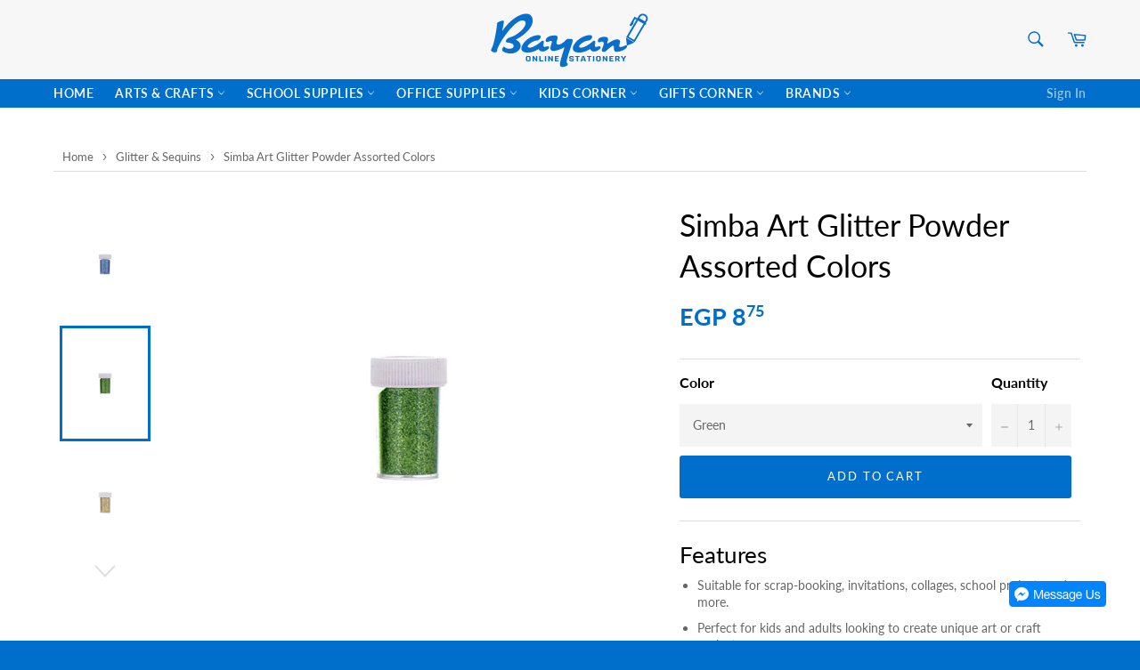

--- FILE ---
content_type: text/html; charset=utf-8
request_url: https://bayan-eshop.com/products/simba-art-glitter-powder-assorted-colors
body_size: 26487
content:
<!doctype html>
<!--[if IE 9]> <html class="ie9 no-js" lang="en"> <![endif]-->
<!-- [if (gt IE 9)|!(IE)]><! -->
<html class="no-js" lang="en">
  <!-- <![endif] -->
  <head>
    <meta charset="utf-8">
    <meta http-equiv="X-UA-Compatible" content="IE=edge,chrome=1">
    <meta name="viewport" content="width=device-width,initial-scale=1">
    <meta name="theme-color" content="#f7f7f7">

    <!-- Global site tag (gtag.js) - Google Analytics -->
    <!-- <script async src="https://www.googletagmanager.com/gtag/js?id=UA-80702366-2"></script> -->
    <!-- <script>
      window.dataLayer = window.dataLayer || [];
      function gtag(){dataLayer.push(arguments);}
      gtag('js', new Date());

      gtag('config', 'UA-80702366-2');
    </script> -->
    
    
      <link rel="shortcut icon" href="//bayan-eshop.com/cdn/shop/files/favicon_32x32.png?v=1614297004" type="image/png">
    

    <link rel="canonical" href="https://bayan-eshop.com/products/simba-art-glitter-powder-assorted-colors">
    <title>
      Simba Art Glitter Powder Assorted Colors
      
      
       &ndash; Bayan eShop
    </title>

    
      <meta name="description" content="Buy Simba Art Glitter Powder at Bayan online stationery. Enjoy 3 exclusive offerings of free, same day shipping and cash on delivery within New Cairo and Rehab cities- Egypt.">
    

    <!-- /snippets/social-meta-tags.liquid -->




<meta property="og:site_name" content="Bayan eShop">
<meta property="og:url" content="https://bayan-eshop.com/products/simba-art-glitter-powder-assorted-colors">
<meta property="og:title" content="Simba Art Glitter Powder Assorted Colors">
<meta property="og:type" content="product">
<meta property="og:description" content="Buy Simba Art Glitter Powder at Bayan online stationery. Enjoy 3 exclusive offerings of free, same day shipping and cash on delivery within New Cairo and Rehab cities- Egypt.">

  <meta property="og:price:amount" content="8.75">
  <meta property="og:price:currency" content="EGP">

<meta property="og:image" content="http://bayan-eshop.com/cdn/shop/products/glitter_simba_bl_1200x1200.png?v=1545247555"><meta property="og:image" content="http://bayan-eshop.com/cdn/shop/products/glitter_simba_gn_1200x1200.png?v=1547911270"><meta property="og:image" content="http://bayan-eshop.com/cdn/shop/products/glitter_simba_go_1200x1200.png?v=1545247555">
<meta property="og:image:secure_url" content="https://bayan-eshop.com/cdn/shop/products/glitter_simba_bl_1200x1200.png?v=1545247555"><meta property="og:image:secure_url" content="https://bayan-eshop.com/cdn/shop/products/glitter_simba_gn_1200x1200.png?v=1547911270"><meta property="og:image:secure_url" content="https://bayan-eshop.com/cdn/shop/products/glitter_simba_go_1200x1200.png?v=1545247555">


<meta name="twitter:card" content="summary_large_image">
<meta name="twitter:title" content="Simba Art Glitter Powder Assorted Colors">
<meta name="twitter:description" content="Buy Simba Art Glitter Powder at Bayan online stationery. Enjoy 3 exclusive offerings of free, same day shipping and cash on delivery within New Cairo and Rehab cities- Egypt.">


    <script>
      document.documentElement.className = document.documentElement.className.replace('no-js', 'js');
    </script>
   
    <script src="//ajax.googleapis.com/ajax/libs/jquery/1.11.0/jquery.min.js" type="text/javascript"></script>
    <link href="//bayan-eshop.com/cdn/shop/t/3/assets/theme.css?v=3923421960062429111761056043" rel="stylesheet" type="text/css" media="all" />

    <script>
      window.theme = window.theme || {};

      theme.strings = {
        stockAvailable: "1 available",
        addToCart: "Add to Cart",
        soldOut: "Out of Stock",
        unavailable: "Unavailable",
        noStockAvailable: "The item could not be added to your cart because there are not enough in stock.",
        willNotShipUntil: "Will not ship until [date]",
        willBeInStockAfter: "Will be in stock after [date]",
        totalCartDiscount: "You're saving [savings]",
        addressError: "Error looking up that address",
        addressNoResults: "No results for that address",
        addressQueryLimit: "You have exceeded the Google API usage limit. Consider upgrading to a \u003ca href=\"https:\/\/developers.google.com\/maps\/premium\/usage-limits\"\u003ePremium Plan\u003c\/a\u003e.",
        authError: "There was a problem authenticating your Google Maps API Key."
      };
    </script>

    <!-- Script to disable viewing store catalog as well as best selling collections -->
    <script>
      if(document.location.href.indexOf('https://bayan-eshop.com/collections/all') > -1) {
      document.location.href = 'https://bayan-eshop.com';
      }
    </script>

    <!-- [if (gt IE 9)|!(IE)]><! -->
    <script src="//bayan-eshop.com/cdn/shop/t/3/assets/lazysizes.min.js?v=56045284683979784691533814973" async="async"></script>
    <!-- <![endif] -->
    <!--[if lte IE 9]> <script src="//bayan-eshop.com/cdn/shop/t/3/assets/lazysizes.min.js?v=56045284683979784691533814973"></script> <![endif]-->

    

    <!-- [if (gt IE 9)|!(IE)]><! -->
    <script src="//bayan-eshop.com/cdn/shop/t/3/assets/vendor.js?v=103053063429962677491585393278" defer="defer"></script>
    <!-- <![endif] -->
    <!--[if lt IE 9]> <script src="//bayan-eshop.com/cdn/shop/t/3/assets/vendor.js?v=103053063429962677491585393278"></script> <![endif]-->

    
      <script>
        window.theme = window.theme || {};
        theme.moneyFormat = "EGP {{amount}}";
      </script>
    

    <!-- [if (gt IE 9)|!(IE)]><! -->
    <script src="//bayan-eshop.com/cdn/shop/t/3/assets/theme.js?v=125320188631062203751744520827" defer="defer"></script>
    <!-- <![endif] -->
    <!--[if lte IE 9]> <script src="//bayan-eshop.com/cdn/shop/t/3/assets/theme.js?v=125320188631062203751744520827"></script> <![endif]-->

    <script>window.performance && window.performance.mark && window.performance.mark('shopify.content_for_header.start');</script><meta name="facebook-domain-verification" content="qifj3j68lpzc6d3i6yr3pxp8mzpssi">
<meta name="facebook-domain-verification" content="8geds1h0ex0zmcs5aaborkdxiq0df7">
<meta id="shopify-digital-wallet" name="shopify-digital-wallet" content="/17410907/digital_wallets/dialog">
<link rel="alternate" type="application/json+oembed" href="https://bayan-eshop.com/products/simba-art-glitter-powder-assorted-colors.oembed">
<script async="async" src="/checkouts/internal/preloads.js?locale=en-EG"></script>
<script id="shopify-features" type="application/json">{"accessToken":"fdc1b0c91e775efda9ca51be5651b8c7","betas":["rich-media-storefront-analytics"],"domain":"bayan-eshop.com","predictiveSearch":true,"shopId":17410907,"locale":"en"}</script>
<script>var Shopify = Shopify || {};
Shopify.shop = "bayan-eshop.myshopify.com";
Shopify.locale = "en";
Shopify.currency = {"active":"EGP","rate":"1.0"};
Shopify.country = "EG";
Shopify.theme = {"name":"Venture","id":32640729175,"schema_name":"Venture","schema_version":"7.1.0","theme_store_id":775,"role":"main"};
Shopify.theme.handle = "null";
Shopify.theme.style = {"id":null,"handle":null};
Shopify.cdnHost = "bayan-eshop.com/cdn";
Shopify.routes = Shopify.routes || {};
Shopify.routes.root = "/";</script>
<script type="module">!function(o){(o.Shopify=o.Shopify||{}).modules=!0}(window);</script>
<script>!function(o){function n(){var o=[];function n(){o.push(Array.prototype.slice.apply(arguments))}return n.q=o,n}var t=o.Shopify=o.Shopify||{};t.loadFeatures=n(),t.autoloadFeatures=n()}(window);</script>
<script id="shop-js-analytics" type="application/json">{"pageType":"product"}</script>
<script defer="defer" async type="module" src="//bayan-eshop.com/cdn/shopifycloud/shop-js/modules/v2/client.init-shop-cart-sync_BT-GjEfc.en.esm.js"></script>
<script defer="defer" async type="module" src="//bayan-eshop.com/cdn/shopifycloud/shop-js/modules/v2/chunk.common_D58fp_Oc.esm.js"></script>
<script defer="defer" async type="module" src="//bayan-eshop.com/cdn/shopifycloud/shop-js/modules/v2/chunk.modal_xMitdFEc.esm.js"></script>
<script type="module">
  await import("//bayan-eshop.com/cdn/shopifycloud/shop-js/modules/v2/client.init-shop-cart-sync_BT-GjEfc.en.esm.js");
await import("//bayan-eshop.com/cdn/shopifycloud/shop-js/modules/v2/chunk.common_D58fp_Oc.esm.js");
await import("//bayan-eshop.com/cdn/shopifycloud/shop-js/modules/v2/chunk.modal_xMitdFEc.esm.js");

  window.Shopify.SignInWithShop?.initShopCartSync?.({"fedCMEnabled":true,"windoidEnabled":true});

</script>
<script id="__st">var __st={"a":17410907,"offset":7200,"reqid":"06face4b-39f5-433f-9a1f-69a52fdd29ab-1769407601","pageurl":"bayan-eshop.com\/products\/simba-art-glitter-powder-assorted-colors","u":"4fe48dd3400a","p":"product","rtyp":"product","rid":746809491543};</script>
<script>window.ShopifyPaypalV4VisibilityTracking = true;</script>
<script id="captcha-bootstrap">!function(){'use strict';const t='contact',e='account',n='new_comment',o=[[t,t],['blogs',n],['comments',n],[t,'customer']],c=[[e,'customer_login'],[e,'guest_login'],[e,'recover_customer_password'],[e,'create_customer']],r=t=>t.map((([t,e])=>`form[action*='/${t}']:not([data-nocaptcha='true']) input[name='form_type'][value='${e}']`)).join(','),a=t=>()=>t?[...document.querySelectorAll(t)].map((t=>t.form)):[];function s(){const t=[...o],e=r(t);return a(e)}const i='password',u='form_key',d=['recaptcha-v3-token','g-recaptcha-response','h-captcha-response',i],f=()=>{try{return window.sessionStorage}catch{return}},m='__shopify_v',_=t=>t.elements[u];function p(t,e,n=!1){try{const o=window.sessionStorage,c=JSON.parse(o.getItem(e)),{data:r}=function(t){const{data:e,action:n}=t;return t[m]||n?{data:e,action:n}:{data:t,action:n}}(c);for(const[e,n]of Object.entries(r))t.elements[e]&&(t.elements[e].value=n);n&&o.removeItem(e)}catch(o){console.error('form repopulation failed',{error:o})}}const l='form_type',E='cptcha';function T(t){t.dataset[E]=!0}const w=window,h=w.document,L='Shopify',v='ce_forms',y='captcha';let A=!1;((t,e)=>{const n=(g='f06e6c50-85a8-45c8-87d0-21a2b65856fe',I='https://cdn.shopify.com/shopifycloud/storefront-forms-hcaptcha/ce_storefront_forms_captcha_hcaptcha.v1.5.2.iife.js',D={infoText:'Protected by hCaptcha',privacyText:'Privacy',termsText:'Terms'},(t,e,n)=>{const o=w[L][v],c=o.bindForm;if(c)return c(t,g,e,D).then(n);var r;o.q.push([[t,g,e,D],n]),r=I,A||(h.body.append(Object.assign(h.createElement('script'),{id:'captcha-provider',async:!0,src:r})),A=!0)});var g,I,D;w[L]=w[L]||{},w[L][v]=w[L][v]||{},w[L][v].q=[],w[L][y]=w[L][y]||{},w[L][y].protect=function(t,e){n(t,void 0,e),T(t)},Object.freeze(w[L][y]),function(t,e,n,w,h,L){const[v,y,A,g]=function(t,e,n){const i=e?o:[],u=t?c:[],d=[...i,...u],f=r(d),m=r(i),_=r(d.filter((([t,e])=>n.includes(e))));return[a(f),a(m),a(_),s()]}(w,h,L),I=t=>{const e=t.target;return e instanceof HTMLFormElement?e:e&&e.form},D=t=>v().includes(t);t.addEventListener('submit',(t=>{const e=I(t);if(!e)return;const n=D(e)&&!e.dataset.hcaptchaBound&&!e.dataset.recaptchaBound,o=_(e),c=g().includes(e)&&(!o||!o.value);(n||c)&&t.preventDefault(),c&&!n&&(function(t){try{if(!f())return;!function(t){const e=f();if(!e)return;const n=_(t);if(!n)return;const o=n.value;o&&e.removeItem(o)}(t);const e=Array.from(Array(32),(()=>Math.random().toString(36)[2])).join('');!function(t,e){_(t)||t.append(Object.assign(document.createElement('input'),{type:'hidden',name:u})),t.elements[u].value=e}(t,e),function(t,e){const n=f();if(!n)return;const o=[...t.querySelectorAll(`input[type='${i}']`)].map((({name:t})=>t)),c=[...d,...o],r={};for(const[a,s]of new FormData(t).entries())c.includes(a)||(r[a]=s);n.setItem(e,JSON.stringify({[m]:1,action:t.action,data:r}))}(t,e)}catch(e){console.error('failed to persist form',e)}}(e),e.submit())}));const S=(t,e)=>{t&&!t.dataset[E]&&(n(t,e.some((e=>e===t))),T(t))};for(const o of['focusin','change'])t.addEventListener(o,(t=>{const e=I(t);D(e)&&S(e,y())}));const B=e.get('form_key'),M=e.get(l),P=B&&M;t.addEventListener('DOMContentLoaded',(()=>{const t=y();if(P)for(const e of t)e.elements[l].value===M&&p(e,B);[...new Set([...A(),...v().filter((t=>'true'===t.dataset.shopifyCaptcha))])].forEach((e=>S(e,t)))}))}(h,new URLSearchParams(w.location.search),n,t,e,['guest_login'])})(!0,!0)}();</script>
<script integrity="sha256-4kQ18oKyAcykRKYeNunJcIwy7WH5gtpwJnB7kiuLZ1E=" data-source-attribution="shopify.loadfeatures" defer="defer" src="//bayan-eshop.com/cdn/shopifycloud/storefront/assets/storefront/load_feature-a0a9edcb.js" crossorigin="anonymous"></script>
<script data-source-attribution="shopify.dynamic_checkout.dynamic.init">var Shopify=Shopify||{};Shopify.PaymentButton=Shopify.PaymentButton||{isStorefrontPortableWallets:!0,init:function(){window.Shopify.PaymentButton.init=function(){};var t=document.createElement("script");t.src="https://bayan-eshop.com/cdn/shopifycloud/portable-wallets/latest/portable-wallets.en.js",t.type="module",document.head.appendChild(t)}};
</script>
<script data-source-attribution="shopify.dynamic_checkout.buyer_consent">
  function portableWalletsHideBuyerConsent(e){var t=document.getElementById("shopify-buyer-consent"),n=document.getElementById("shopify-subscription-policy-button");t&&n&&(t.classList.add("hidden"),t.setAttribute("aria-hidden","true"),n.removeEventListener("click",e))}function portableWalletsShowBuyerConsent(e){var t=document.getElementById("shopify-buyer-consent"),n=document.getElementById("shopify-subscription-policy-button");t&&n&&(t.classList.remove("hidden"),t.removeAttribute("aria-hidden"),n.addEventListener("click",e))}window.Shopify?.PaymentButton&&(window.Shopify.PaymentButton.hideBuyerConsent=portableWalletsHideBuyerConsent,window.Shopify.PaymentButton.showBuyerConsent=portableWalletsShowBuyerConsent);
</script>
<script data-source-attribution="shopify.dynamic_checkout.cart.bootstrap">document.addEventListener("DOMContentLoaded",(function(){function t(){return document.querySelector("shopify-accelerated-checkout-cart, shopify-accelerated-checkout")}if(t())Shopify.PaymentButton.init();else{new MutationObserver((function(e,n){t()&&(Shopify.PaymentButton.init(),n.disconnect())})).observe(document.body,{childList:!0,subtree:!0})}}));
</script>

<script>window.performance && window.performance.mark && window.performance.mark('shopify.content_for_header.end');</script>
  <link href="https://monorail-edge.shopifysvc.com" rel="dns-prefetch">
<script>(function(){if ("sendBeacon" in navigator && "performance" in window) {try {var session_token_from_headers = performance.getEntriesByType('navigation')[0].serverTiming.find(x => x.name == '_s').description;} catch {var session_token_from_headers = undefined;}var session_cookie_matches = document.cookie.match(/_shopify_s=([^;]*)/);var session_token_from_cookie = session_cookie_matches && session_cookie_matches.length === 2 ? session_cookie_matches[1] : "";var session_token = session_token_from_headers || session_token_from_cookie || "";function handle_abandonment_event(e) {var entries = performance.getEntries().filter(function(entry) {return /monorail-edge.shopifysvc.com/.test(entry.name);});if (!window.abandonment_tracked && entries.length === 0) {window.abandonment_tracked = true;var currentMs = Date.now();var navigation_start = performance.timing.navigationStart;var payload = {shop_id: 17410907,url: window.location.href,navigation_start,duration: currentMs - navigation_start,session_token,page_type: "product"};window.navigator.sendBeacon("https://monorail-edge.shopifysvc.com/v1/produce", JSON.stringify({schema_id: "online_store_buyer_site_abandonment/1.1",payload: payload,metadata: {event_created_at_ms: currentMs,event_sent_at_ms: currentMs}}));}}window.addEventListener('pagehide', handle_abandonment_event);}}());</script>
<script id="web-pixels-manager-setup">(function e(e,d,r,n,o){if(void 0===o&&(o={}),!Boolean(null===(a=null===(i=window.Shopify)||void 0===i?void 0:i.analytics)||void 0===a?void 0:a.replayQueue)){var i,a;window.Shopify=window.Shopify||{};var t=window.Shopify;t.analytics=t.analytics||{};var s=t.analytics;s.replayQueue=[],s.publish=function(e,d,r){return s.replayQueue.push([e,d,r]),!0};try{self.performance.mark("wpm:start")}catch(e){}var l=function(){var e={modern:/Edge?\/(1{2}[4-9]|1[2-9]\d|[2-9]\d{2}|\d{4,})\.\d+(\.\d+|)|Firefox\/(1{2}[4-9]|1[2-9]\d|[2-9]\d{2}|\d{4,})\.\d+(\.\d+|)|Chrom(ium|e)\/(9{2}|\d{3,})\.\d+(\.\d+|)|(Maci|X1{2}).+ Version\/(15\.\d+|(1[6-9]|[2-9]\d|\d{3,})\.\d+)([,.]\d+|)( \(\w+\)|)( Mobile\/\w+|) Safari\/|Chrome.+OPR\/(9{2}|\d{3,})\.\d+\.\d+|(CPU[ +]OS|iPhone[ +]OS|CPU[ +]iPhone|CPU IPhone OS|CPU iPad OS)[ +]+(15[._]\d+|(1[6-9]|[2-9]\d|\d{3,})[._]\d+)([._]\d+|)|Android:?[ /-](13[3-9]|1[4-9]\d|[2-9]\d{2}|\d{4,})(\.\d+|)(\.\d+|)|Android.+Firefox\/(13[5-9]|1[4-9]\d|[2-9]\d{2}|\d{4,})\.\d+(\.\d+|)|Android.+Chrom(ium|e)\/(13[3-9]|1[4-9]\d|[2-9]\d{2}|\d{4,})\.\d+(\.\d+|)|SamsungBrowser\/([2-9]\d|\d{3,})\.\d+/,legacy:/Edge?\/(1[6-9]|[2-9]\d|\d{3,})\.\d+(\.\d+|)|Firefox\/(5[4-9]|[6-9]\d|\d{3,})\.\d+(\.\d+|)|Chrom(ium|e)\/(5[1-9]|[6-9]\d|\d{3,})\.\d+(\.\d+|)([\d.]+$|.*Safari\/(?![\d.]+ Edge\/[\d.]+$))|(Maci|X1{2}).+ Version\/(10\.\d+|(1[1-9]|[2-9]\d|\d{3,})\.\d+)([,.]\d+|)( \(\w+\)|)( Mobile\/\w+|) Safari\/|Chrome.+OPR\/(3[89]|[4-9]\d|\d{3,})\.\d+\.\d+|(CPU[ +]OS|iPhone[ +]OS|CPU[ +]iPhone|CPU IPhone OS|CPU iPad OS)[ +]+(10[._]\d+|(1[1-9]|[2-9]\d|\d{3,})[._]\d+)([._]\d+|)|Android:?[ /-](13[3-9]|1[4-9]\d|[2-9]\d{2}|\d{4,})(\.\d+|)(\.\d+|)|Mobile Safari.+OPR\/([89]\d|\d{3,})\.\d+\.\d+|Android.+Firefox\/(13[5-9]|1[4-9]\d|[2-9]\d{2}|\d{4,})\.\d+(\.\d+|)|Android.+Chrom(ium|e)\/(13[3-9]|1[4-9]\d|[2-9]\d{2}|\d{4,})\.\d+(\.\d+|)|Android.+(UC? ?Browser|UCWEB|U3)[ /]?(15\.([5-9]|\d{2,})|(1[6-9]|[2-9]\d|\d{3,})\.\d+)\.\d+|SamsungBrowser\/(5\.\d+|([6-9]|\d{2,})\.\d+)|Android.+MQ{2}Browser\/(14(\.(9|\d{2,})|)|(1[5-9]|[2-9]\d|\d{3,})(\.\d+|))(\.\d+|)|K[Aa][Ii]OS\/(3\.\d+|([4-9]|\d{2,})\.\d+)(\.\d+|)/},d=e.modern,r=e.legacy,n=navigator.userAgent;return n.match(d)?"modern":n.match(r)?"legacy":"unknown"}(),u="modern"===l?"modern":"legacy",c=(null!=n?n:{modern:"",legacy:""})[u],f=function(e){return[e.baseUrl,"/wpm","/b",e.hashVersion,"modern"===e.buildTarget?"m":"l",".js"].join("")}({baseUrl:d,hashVersion:r,buildTarget:u}),m=function(e){var d=e.version,r=e.bundleTarget,n=e.surface,o=e.pageUrl,i=e.monorailEndpoint;return{emit:function(e){var a=e.status,t=e.errorMsg,s=(new Date).getTime(),l=JSON.stringify({metadata:{event_sent_at_ms:s},events:[{schema_id:"web_pixels_manager_load/3.1",payload:{version:d,bundle_target:r,page_url:o,status:a,surface:n,error_msg:t},metadata:{event_created_at_ms:s}}]});if(!i)return console&&console.warn&&console.warn("[Web Pixels Manager] No Monorail endpoint provided, skipping logging."),!1;try{return self.navigator.sendBeacon.bind(self.navigator)(i,l)}catch(e){}var u=new XMLHttpRequest;try{return u.open("POST",i,!0),u.setRequestHeader("Content-Type","text/plain"),u.send(l),!0}catch(e){return console&&console.warn&&console.warn("[Web Pixels Manager] Got an unhandled error while logging to Monorail."),!1}}}}({version:r,bundleTarget:l,surface:e.surface,pageUrl:self.location.href,monorailEndpoint:e.monorailEndpoint});try{o.browserTarget=l,function(e){var d=e.src,r=e.async,n=void 0===r||r,o=e.onload,i=e.onerror,a=e.sri,t=e.scriptDataAttributes,s=void 0===t?{}:t,l=document.createElement("script"),u=document.querySelector("head"),c=document.querySelector("body");if(l.async=n,l.src=d,a&&(l.integrity=a,l.crossOrigin="anonymous"),s)for(var f in s)if(Object.prototype.hasOwnProperty.call(s,f))try{l.dataset[f]=s[f]}catch(e){}if(o&&l.addEventListener("load",o),i&&l.addEventListener("error",i),u)u.appendChild(l);else{if(!c)throw new Error("Did not find a head or body element to append the script");c.appendChild(l)}}({src:f,async:!0,onload:function(){if(!function(){var e,d;return Boolean(null===(d=null===(e=window.Shopify)||void 0===e?void 0:e.analytics)||void 0===d?void 0:d.initialized)}()){var d=window.webPixelsManager.init(e)||void 0;if(d){var r=window.Shopify.analytics;r.replayQueue.forEach((function(e){var r=e[0],n=e[1],o=e[2];d.publishCustomEvent(r,n,o)})),r.replayQueue=[],r.publish=d.publishCustomEvent,r.visitor=d.visitor,r.initialized=!0}}},onerror:function(){return m.emit({status:"failed",errorMsg:"".concat(f," has failed to load")})},sri:function(e){var d=/^sha384-[A-Za-z0-9+/=]+$/;return"string"==typeof e&&d.test(e)}(c)?c:"",scriptDataAttributes:o}),m.emit({status:"loading"})}catch(e){m.emit({status:"failed",errorMsg:(null==e?void 0:e.message)||"Unknown error"})}}})({shopId: 17410907,storefrontBaseUrl: "https://bayan-eshop.com",extensionsBaseUrl: "https://extensions.shopifycdn.com/cdn/shopifycloud/web-pixels-manager",monorailEndpoint: "https://monorail-edge.shopifysvc.com/unstable/produce_batch",surface: "storefront-renderer",enabledBetaFlags: ["2dca8a86"],webPixelsConfigList: [{"id":"shopify-app-pixel","configuration":"{}","eventPayloadVersion":"v1","runtimeContext":"STRICT","scriptVersion":"0450","apiClientId":"shopify-pixel","type":"APP","privacyPurposes":["ANALYTICS","MARKETING"]},{"id":"shopify-custom-pixel","eventPayloadVersion":"v1","runtimeContext":"LAX","scriptVersion":"0450","apiClientId":"shopify-pixel","type":"CUSTOM","privacyPurposes":["ANALYTICS","MARKETING"]}],isMerchantRequest: false,initData: {"shop":{"name":"Bayan eShop","paymentSettings":{"currencyCode":"EGP"},"myshopifyDomain":"bayan-eshop.myshopify.com","countryCode":"EG","storefrontUrl":"https:\/\/bayan-eshop.com"},"customer":null,"cart":null,"checkout":null,"productVariants":[{"price":{"amount":8.75,"currencyCode":"EGP"},"product":{"title":"Simba Art Glitter Powder Assorted Colors","vendor":"Simba","id":"746809491543","untranslatedTitle":"Simba Art Glitter Powder Assorted Colors","url":"\/products\/simba-art-glitter-powder-assorted-colors","type":"Glitter"},"id":"8122346831959","image":{"src":"\/\/bayan-eshop.com\/cdn\/shop\/products\/glitter_simba_bl.png?v=1545247555"},"sku":"a6c9-simba-glit-jar-bl","title":"Blue","untranslatedTitle":"Blue"},{"price":{"amount":8.75,"currencyCode":"EGP"},"product":{"title":"Simba Art Glitter Powder Assorted Colors","vendor":"Simba","id":"746809491543","untranslatedTitle":"Simba Art Glitter Powder Assorted Colors","url":"\/products\/simba-art-glitter-powder-assorted-colors","type":"Glitter"},"id":"8122350993495","image":{"src":"\/\/bayan-eshop.com\/cdn\/shop\/products\/glitter_simba_gn.png?v=1547911270"},"sku":"a7c9-simba-glit-jar-gn","title":"Green","untranslatedTitle":"Green"},{"price":{"amount":8.75,"currencyCode":"EGP"},"product":{"title":"Simba Art Glitter Powder Assorted Colors","vendor":"Simba","id":"746809491543","untranslatedTitle":"Simba Art Glitter Powder Assorted Colors","url":"\/products\/simba-art-glitter-powder-assorted-colors","type":"Glitter"},"id":"8122351059031","image":{"src":"\/\/bayan-eshop.com\/cdn\/shop\/products\/glitter_simba_go.png?v=1545247555"},"sku":"a5a8-simba-glit-jar-go","title":"Gold","untranslatedTitle":"Gold"},{"price":{"amount":8.75,"currencyCode":"EGP"},"product":{"title":"Simba Art Glitter Powder Assorted Colors","vendor":"Simba","id":"746809491543","untranslatedTitle":"Simba Art Glitter Powder Assorted Colors","url":"\/products\/simba-art-glitter-powder-assorted-colors","type":"Glitter"},"id":"8122351124567","image":{"src":"\/\/bayan-eshop.com\/cdn\/shop\/products\/glitter_simba_rd.png?v=1545247555"},"sku":"a7a9-simba-glit-jar-rd","title":"Red","untranslatedTitle":"Red"},{"price":{"amount":8.75,"currencyCode":"EGP"},"product":{"title":"Simba Art Glitter Powder Assorted Colors","vendor":"Simba","id":"746809491543","untranslatedTitle":"Simba Art Glitter Powder Assorted Colors","url":"\/products\/simba-art-glitter-powder-assorted-colors","type":"Glitter"},"id":"8122351026263","image":{"src":"\/\/bayan-eshop.com\/cdn\/shop\/products\/glitter_simba_sl.png?v=1547911270"},"sku":"a5a6-simba-glit-jar-sl","title":"Silver","untranslatedTitle":"Silver"},{"price":{"amount":8.75,"currencyCode":"EGP"},"product":{"title":"Simba Art Glitter Powder Assorted Colors","vendor":"Simba","id":"746809491543","untranslatedTitle":"Simba Art Glitter Powder Assorted Colors","url":"\/products\/simba-art-glitter-powder-assorted-colors","type":"Glitter"},"id":"8122351091799","image":{"src":"\/\/bayan-eshop.com\/cdn\/shop\/products\/glitter_simba_pp.png?v=1545247555"},"sku":"a6a6-simba-glit-jar-pp","title":"Purple","untranslatedTitle":"Purple"}],"purchasingCompany":null},},"https://bayan-eshop.com/cdn","fcfee988w5aeb613cpc8e4bc33m6693e112",{"modern":"","legacy":""},{"shopId":"17410907","storefrontBaseUrl":"https:\/\/bayan-eshop.com","extensionBaseUrl":"https:\/\/extensions.shopifycdn.com\/cdn\/shopifycloud\/web-pixels-manager","surface":"storefront-renderer","enabledBetaFlags":"[\"2dca8a86\"]","isMerchantRequest":"false","hashVersion":"fcfee988w5aeb613cpc8e4bc33m6693e112","publish":"custom","events":"[[\"page_viewed\",{}],[\"product_viewed\",{\"productVariant\":{\"price\":{\"amount\":8.75,\"currencyCode\":\"EGP\"},\"product\":{\"title\":\"Simba Art Glitter Powder Assorted Colors\",\"vendor\":\"Simba\",\"id\":\"746809491543\",\"untranslatedTitle\":\"Simba Art Glitter Powder Assorted Colors\",\"url\":\"\/products\/simba-art-glitter-powder-assorted-colors\",\"type\":\"Glitter\"},\"id\":\"8122350993495\",\"image\":{\"src\":\"\/\/bayan-eshop.com\/cdn\/shop\/products\/glitter_simba_gn.png?v=1547911270\"},\"sku\":\"a7c9-simba-glit-jar-gn\",\"title\":\"Green\",\"untranslatedTitle\":\"Green\"}}]]"});</script><script>
  window.ShopifyAnalytics = window.ShopifyAnalytics || {};
  window.ShopifyAnalytics.meta = window.ShopifyAnalytics.meta || {};
  window.ShopifyAnalytics.meta.currency = 'EGP';
  var meta = {"product":{"id":746809491543,"gid":"gid:\/\/shopify\/Product\/746809491543","vendor":"Simba","type":"Glitter","handle":"simba-art-glitter-powder-assorted-colors","variants":[{"id":8122346831959,"price":875,"name":"Simba Art Glitter Powder Assorted Colors - Blue","public_title":"Blue","sku":"a6c9-simba-glit-jar-bl"},{"id":8122350993495,"price":875,"name":"Simba Art Glitter Powder Assorted Colors - Green","public_title":"Green","sku":"a7c9-simba-glit-jar-gn"},{"id":8122351059031,"price":875,"name":"Simba Art Glitter Powder Assorted Colors - Gold","public_title":"Gold","sku":"a5a8-simba-glit-jar-go"},{"id":8122351124567,"price":875,"name":"Simba Art Glitter Powder Assorted Colors - Red","public_title":"Red","sku":"a7a9-simba-glit-jar-rd"},{"id":8122351026263,"price":875,"name":"Simba Art Glitter Powder Assorted Colors - Silver","public_title":"Silver","sku":"a5a6-simba-glit-jar-sl"},{"id":8122351091799,"price":875,"name":"Simba Art Glitter Powder Assorted Colors - Purple","public_title":"Purple","sku":"a6a6-simba-glit-jar-pp"}],"remote":false},"page":{"pageType":"product","resourceType":"product","resourceId":746809491543,"requestId":"06face4b-39f5-433f-9a1f-69a52fdd29ab-1769407601"}};
  for (var attr in meta) {
    window.ShopifyAnalytics.meta[attr] = meta[attr];
  }
</script>
<script class="analytics">
  (function () {
    var customDocumentWrite = function(content) {
      var jquery = null;

      if (window.jQuery) {
        jquery = window.jQuery;
      } else if (window.Checkout && window.Checkout.$) {
        jquery = window.Checkout.$;
      }

      if (jquery) {
        jquery('body').append(content);
      }
    };

    var hasLoggedConversion = function(token) {
      if (token) {
        return document.cookie.indexOf('loggedConversion=' + token) !== -1;
      }
      return false;
    }

    var setCookieIfConversion = function(token) {
      if (token) {
        var twoMonthsFromNow = new Date(Date.now());
        twoMonthsFromNow.setMonth(twoMonthsFromNow.getMonth() + 2);

        document.cookie = 'loggedConversion=' + token + '; expires=' + twoMonthsFromNow;
      }
    }

    var trekkie = window.ShopifyAnalytics.lib = window.trekkie = window.trekkie || [];
    if (trekkie.integrations) {
      return;
    }
    trekkie.methods = [
      'identify',
      'page',
      'ready',
      'track',
      'trackForm',
      'trackLink'
    ];
    trekkie.factory = function(method) {
      return function() {
        var args = Array.prototype.slice.call(arguments);
        args.unshift(method);
        trekkie.push(args);
        return trekkie;
      };
    };
    for (var i = 0; i < trekkie.methods.length; i++) {
      var key = trekkie.methods[i];
      trekkie[key] = trekkie.factory(key);
    }
    trekkie.load = function(config) {
      trekkie.config = config || {};
      trekkie.config.initialDocumentCookie = document.cookie;
      var first = document.getElementsByTagName('script')[0];
      var script = document.createElement('script');
      script.type = 'text/javascript';
      script.onerror = function(e) {
        var scriptFallback = document.createElement('script');
        scriptFallback.type = 'text/javascript';
        scriptFallback.onerror = function(error) {
                var Monorail = {
      produce: function produce(monorailDomain, schemaId, payload) {
        var currentMs = new Date().getTime();
        var event = {
          schema_id: schemaId,
          payload: payload,
          metadata: {
            event_created_at_ms: currentMs,
            event_sent_at_ms: currentMs
          }
        };
        return Monorail.sendRequest("https://" + monorailDomain + "/v1/produce", JSON.stringify(event));
      },
      sendRequest: function sendRequest(endpointUrl, payload) {
        // Try the sendBeacon API
        if (window && window.navigator && typeof window.navigator.sendBeacon === 'function' && typeof window.Blob === 'function' && !Monorail.isIos12()) {
          var blobData = new window.Blob([payload], {
            type: 'text/plain'
          });

          if (window.navigator.sendBeacon(endpointUrl, blobData)) {
            return true;
          } // sendBeacon was not successful

        } // XHR beacon

        var xhr = new XMLHttpRequest();

        try {
          xhr.open('POST', endpointUrl);
          xhr.setRequestHeader('Content-Type', 'text/plain');
          xhr.send(payload);
        } catch (e) {
          console.log(e);
        }

        return false;
      },
      isIos12: function isIos12() {
        return window.navigator.userAgent.lastIndexOf('iPhone; CPU iPhone OS 12_') !== -1 || window.navigator.userAgent.lastIndexOf('iPad; CPU OS 12_') !== -1;
      }
    };
    Monorail.produce('monorail-edge.shopifysvc.com',
      'trekkie_storefront_load_errors/1.1',
      {shop_id: 17410907,
      theme_id: 32640729175,
      app_name: "storefront",
      context_url: window.location.href,
      source_url: "//bayan-eshop.com/cdn/s/trekkie.storefront.8d95595f799fbf7e1d32231b9a28fd43b70c67d3.min.js"});

        };
        scriptFallback.async = true;
        scriptFallback.src = '//bayan-eshop.com/cdn/s/trekkie.storefront.8d95595f799fbf7e1d32231b9a28fd43b70c67d3.min.js';
        first.parentNode.insertBefore(scriptFallback, first);
      };
      script.async = true;
      script.src = '//bayan-eshop.com/cdn/s/trekkie.storefront.8d95595f799fbf7e1d32231b9a28fd43b70c67d3.min.js';
      first.parentNode.insertBefore(script, first);
    };
    trekkie.load(
      {"Trekkie":{"appName":"storefront","development":false,"defaultAttributes":{"shopId":17410907,"isMerchantRequest":null,"themeId":32640729175,"themeCityHash":"14564743841638393613","contentLanguage":"en","currency":"EGP","eventMetadataId":"4271b72a-de71-4b0c-8e2d-7e613ec7bcaa"},"isServerSideCookieWritingEnabled":true,"monorailRegion":"shop_domain","enabledBetaFlags":["65f19447"]},"Session Attribution":{},"S2S":{"facebookCapiEnabled":false,"source":"trekkie-storefront-renderer","apiClientId":580111}}
    );

    var loaded = false;
    trekkie.ready(function() {
      if (loaded) return;
      loaded = true;

      window.ShopifyAnalytics.lib = window.trekkie;

      var originalDocumentWrite = document.write;
      document.write = customDocumentWrite;
      try { window.ShopifyAnalytics.merchantGoogleAnalytics.call(this); } catch(error) {};
      document.write = originalDocumentWrite;

      window.ShopifyAnalytics.lib.page(null,{"pageType":"product","resourceType":"product","resourceId":746809491543,"requestId":"06face4b-39f5-433f-9a1f-69a52fdd29ab-1769407601","shopifyEmitted":true});

      var match = window.location.pathname.match(/checkouts\/(.+)\/(thank_you|post_purchase)/)
      var token = match? match[1]: undefined;
      if (!hasLoggedConversion(token)) {
        setCookieIfConversion(token);
        window.ShopifyAnalytics.lib.track("Viewed Product",{"currency":"EGP","variantId":8122346831959,"productId":746809491543,"productGid":"gid:\/\/shopify\/Product\/746809491543","name":"Simba Art Glitter Powder Assorted Colors - Blue","price":"8.75","sku":"a6c9-simba-glit-jar-bl","brand":"Simba","variant":"Blue","category":"Glitter","nonInteraction":true,"remote":false},undefined,undefined,{"shopifyEmitted":true});
      window.ShopifyAnalytics.lib.track("monorail:\/\/trekkie_storefront_viewed_product\/1.1",{"currency":"EGP","variantId":8122346831959,"productId":746809491543,"productGid":"gid:\/\/shopify\/Product\/746809491543","name":"Simba Art Glitter Powder Assorted Colors - Blue","price":"8.75","sku":"a6c9-simba-glit-jar-bl","brand":"Simba","variant":"Blue","category":"Glitter","nonInteraction":true,"remote":false,"referer":"https:\/\/bayan-eshop.com\/products\/simba-art-glitter-powder-assorted-colors"});
      }
    });


        var eventsListenerScript = document.createElement('script');
        eventsListenerScript.async = true;
        eventsListenerScript.src = "//bayan-eshop.com/cdn/shopifycloud/storefront/assets/shop_events_listener-3da45d37.js";
        document.getElementsByTagName('head')[0].appendChild(eventsListenerScript);

})();</script>
  <script>
  if (!window.ga || (window.ga && typeof window.ga !== 'function')) {
    window.ga = function ga() {
      (window.ga.q = window.ga.q || []).push(arguments);
      if (window.Shopify && window.Shopify.analytics && typeof window.Shopify.analytics.publish === 'function') {
        window.Shopify.analytics.publish("ga_stub_called", {}, {sendTo: "google_osp_migration"});
      }
      console.error("Shopify's Google Analytics stub called with:", Array.from(arguments), "\nSee https://help.shopify.com/manual/promoting-marketing/pixels/pixel-migration#google for more information.");
    };
    if (window.Shopify && window.Shopify.analytics && typeof window.Shopify.analytics.publish === 'function') {
      window.Shopify.analytics.publish("ga_stub_initialized", {}, {sendTo: "google_osp_migration"});
    }
  }
</script>
<script
  defer
  src="https://bayan-eshop.com/cdn/shopifycloud/perf-kit/shopify-perf-kit-3.0.4.min.js"
  data-application="storefront-renderer"
  data-shop-id="17410907"
  data-render-region="gcp-us-east1"
  data-page-type="product"
  data-theme-instance-id="32640729175"
  data-theme-name="Venture"
  data-theme-version="7.1.0"
  data-monorail-region="shop_domain"
  data-resource-timing-sampling-rate="10"
  data-shs="true"
  data-shs-beacon="true"
  data-shs-export-with-fetch="true"
  data-shs-logs-sample-rate="1"
  data-shs-beacon-endpoint="https://bayan-eshop.com/api/collect"
></script>
</head>

  <body class="template-product">
    <a class="in-page-link visually-hidden skip-link" href="#MainContent">
      Skip to content
    </a>

    <div id="shopify-section-header" class="shopify-section"><style>
.site-header__logo img {
  max-width: 180px;
}
</style>

<div id="NavDrawer" class="drawer drawer--left">
  <div class="drawer__inner">
    <form action="/search" method="get" class="drawer__search" role="search">
      <input type="hidden" name="type" value="product">
      <input type="text" name="q" placeholder="coloring pencils...ألوان خشب" aria-label="coloring pencils...ألوان خشب" class="drawer__search-input">

      <button type="button" class="text-link drawer__search-submit" id="srchBtnDraw">
        <svg aria-hidden="true" focusable="false" role="presentation" class="icon icon-search" viewBox="0 0 32 32"><path fill="#444" d="M21.839 18.771a10.012 10.012 0 0 0 1.57-5.39c0-5.548-4.493-10.048-10.034-10.048-5.548 0-10.041 4.499-10.041 10.048s4.493 10.048 10.034 10.048c2.012 0 3.886-.594 5.456-1.61l.455-.317 7.165 7.165 2.223-2.263-7.158-7.165.33-.468zM18.995 7.767c1.498 1.498 2.322 3.49 2.322 5.608s-.825 4.11-2.322 5.608c-1.498 1.498-3.49 2.322-5.608 2.322s-4.11-.825-5.608-2.322c-1.498-1.498-2.322-3.49-2.322-5.608s.825-4.11 2.322-5.608c1.498-1.498 3.49-2.322 5.608-2.322s4.11.825 5.608 2.322z"/></svg>
        <span class="icon__fallback-text">Search</span>
      </button>
    </form>
    <ul class="drawer__nav">
      
        

        
          <li class="drawer__nav-item">
            <a href="/" 
              class="drawer__nav-link drawer__nav-link--top-level"
              
            >
              Home 
            </a>
          </li>
        
      
        

        
          <li class="drawer__nav-item">
            <div class="drawer__nav-has-sublist">
              <a href="#" 
                class="drawer__nav-link drawer__nav-link--top-level drawer__nav-link--split" 
                id="DrawerLabel-arts-crafts"
                
              >
                Arts & Crafts
              </a>
              <button type="button" aria-controls="DrawerLinklist-arts-crafts" class="text-link drawer__nav-toggle-btn drawer__meganav-toggle" aria-label="Arts & Crafts Menu" aria-expanded="false">
                <span class="drawer__nav-toggle--open">
                  <svg aria-hidden="true" focusable="false" role="presentation" class="icon icon-plus" viewBox="0 0 22 21"><path d="M12 11.5h9.5v-2H12V0h-2v9.5H.5v2H10V21h2v-9.5z" fill="#000" fill-rule="evenodd"/></svg>
                </span>
                <span class="drawer__nav-toggle--close">
                  <svg aria-hidden="true" focusable="false" role="presentation" class="icon icon--wide icon-minus" viewBox="0 0 22 3"><path fill="#000" d="M21.5.5v2H.5v-2z" fill-rule="evenodd"/></svg>
                </span>
              </button>
            </div>

            <div class="meganav meganav--drawer" id="DrawerLinklist-arts-crafts" aria-labelledby="DrawerLabel-arts-crafts" role="navigation">
              <ul class="meganav__nav">
                <div class="grid grid--no-gutters meganav__scroller meganav__scroller--has-list">
  <div class="grid__item meganav__list">
    
      <li class="drawer__nav-item">
        
          <a href="/pages/adhesives-fasteners" 
            class="drawer__nav-link meganav__link"
            
          >
            Adhesives &amp; Fasteners
          </a>
        
      </li>
    
      <li class="drawer__nav-item">
        
          <a href="/collections/art-craft-paper" 
            class="drawer__nav-link meganav__link"
            
          >
            Art &amp; Craft Paper
          </a>
        
      </li>
    
      <li class="drawer__nav-item">
        
          <a href="/collections/classroom-decorations" 
            class="drawer__nav-link meganav__link"
            
          >
            Classroom Decorations
          </a>
        
      </li>
    
      <li class="drawer__nav-item">
        
          <a href="/pages/clay-tools" 
            class="drawer__nav-link meganav__link"
            
          >
            Clay &amp; Tools
          </a>
        
      </li>
    
      <li class="drawer__nav-item">
        
          <a href="/collections/coloring-books" 
            class="drawer__nav-link meganav__link"
            
          >
            Coloring Books
          </a>
        
      </li>
    
      <li class="drawer__nav-item">
        
          <a href="/collections/colored-pencil" 
            class="drawer__nav-link meganav__link"
            
          >
            Colored Pencils
          </a>
        
      </li>
    
      <li class="drawer__nav-item">
        
          <a href="/collections/coloring-pens" 
            class="drawer__nav-link meganav__link"
            
          >
            Coloring Pens
          </a>
        
      </li>
    
      <li class="drawer__nav-item">
        
          <a href="/pages/craft-supplies" 
            class="drawer__nav-link meganav__link"
            
          >
            Craft Supplies
          </a>
        
      </li>
    
      <li class="drawer__nav-item">
        
          <a href="/collections/craft-tools-refills" 
            class="drawer__nav-link meganav__link"
            
          >
            Craft Tools &amp; Refills
          </a>
        
      </li>
    
      <li class="drawer__nav-item">
        
          <a href="/pages/crayons" 
            class="drawer__nav-link meganav__link"
            
          >
            Crayons
          </a>
        
      </li>
    
      <li class="drawer__nav-item">
        
          <a href="/collections/drawing-pastels" 
            class="drawer__nav-link meganav__link"
            
          >
            Drawing Pastels
          </a>
        
      </li>
    
      <li class="drawer__nav-item">
        
          <a href="/collections/drawing-supplies" 
            class="drawer__nav-link meganav__link"
            
          >
            Drawing Supplies
          </a>
        
      </li>
    
      <li class="drawer__nav-item">
        
          <a href="/collections/fineliner-pens" 
            class="drawer__nav-link meganav__link"
            
          >
            Fineliner Pens
          </a>
        
      </li>
    
      <li class="drawer__nav-item">
        
          <a href="/pages/painting-colors" 
            class="drawer__nav-link meganav__link"
            
          >
            Painting Colors
          </a>
        
      </li>
    
      <li class="drawer__nav-item">
        
          <a href="/pages/painting-supplies" 
            class="drawer__nav-link meganav__link"
            
          >
            Painting Supplies
          </a>
        
      </li>
    
      <li class="drawer__nav-item">
        
          <a href="/collections/paper-quilling-supplies" 
            class="drawer__nav-link meganav__link"
            
          >
            Paper Quilling Supplies
          </a>
        
      </li>
    
      <li class="drawer__nav-item">
        
          <a href="/collections/scissors-knives" 
            class="drawer__nav-link meganav__link"
            
          >
            Scissors &amp; Knives
          </a>
        
      </li>
    
      <li class="drawer__nav-item">
        
          <a href="/collections/sketchbooks" 
            class="drawer__nav-link meganav__link"
            
          >
            Sketchbooks
          </a>
        
      </li>
    
  </div>
</div>

              </ul>
            </div>
          </li>
        
      
        

        
          <li class="drawer__nav-item">
            <div class="drawer__nav-has-sublist">
              <a href="#" 
                class="drawer__nav-link drawer__nav-link--top-level drawer__nav-link--split" 
                id="DrawerLabel-school-supplies"
                
              >
                School Supplies
              </a>
              <button type="button" aria-controls="DrawerLinklist-school-supplies" class="text-link drawer__nav-toggle-btn drawer__meganav-toggle" aria-label="School Supplies Menu" aria-expanded="false">
                <span class="drawer__nav-toggle--open">
                  <svg aria-hidden="true" focusable="false" role="presentation" class="icon icon-plus" viewBox="0 0 22 21"><path d="M12 11.5h9.5v-2H12V0h-2v9.5H.5v2H10V21h2v-9.5z" fill="#000" fill-rule="evenodd"/></svg>
                </span>
                <span class="drawer__nav-toggle--close">
                  <svg aria-hidden="true" focusable="false" role="presentation" class="icon icon--wide icon-minus" viewBox="0 0 22 3"><path fill="#000" d="M21.5.5v2H.5v-2z" fill-rule="evenodd"/></svg>
                </span>
              </button>
            </div>

            <div class="meganav meganav--drawer" id="DrawerLinklist-school-supplies" aria-labelledby="DrawerLabel-school-supplies" role="navigation">
              <ul class="meganav__nav">
                <div class="grid grid--no-gutters meganav__scroller meganav__scroller--has-list">
  <div class="grid__item meganav__list">
    
      <li class="drawer__nav-item">
        
          <a href="/pages/adhesives" 
            class="drawer__nav-link meganav__link"
            
          >
            Adhesives
          </a>
        
      </li>
    
      <li class="drawer__nav-item">
        
          <a href="/collections/backpacks" 
            class="drawer__nav-link meganav__link"
            
          >
            Backpacks
          </a>
        
      </li>
    
      <li class="drawer__nav-item">
        
          <a href="/collections/books-dictionaries" 
            class="drawer__nav-link meganav__link"
            
          >
            Books - Dictionaries
          </a>
        
      </li>
    
      <li class="drawer__nav-item">
        
          <a href="/collections/bottles-lunch-boxes" 
            class="drawer__nav-link meganav__link"
            
          >
            Bottles &amp; Lunch Boxes
          </a>
        
      </li>
    
      <li class="drawer__nav-item">
        
          <a href="/collections/calculators" 
            class="drawer__nav-link meganav__link"
            
          >
            Calculators
          </a>
        
      </li>
    
      <li class="drawer__nav-item">
        
          <a href="/collections/calligraphy-copybooks" 
            class="drawer__nav-link meganav__link"
            
          >
            Calligraphy Copybooks
          </a>
        
      </li>
    
      <li class="drawer__nav-item">
        
          <a href="/pages/classroom-aids" 
            class="drawer__nav-link meganav__link"
            
          >
            Classroom Aids
          </a>
        
      </li>
    
      <li class="drawer__nav-item">
        
          <a href="/collections/coloring-books" 
            class="drawer__nav-link meganav__link"
            
          >
            Coloring Books
          </a>
        
      </li>
    
      <li class="drawer__nav-item">
        
          <a href="/collections/colored-pencil" 
            class="drawer__nav-link meganav__link"
            
          >
            Coloring Pencils
          </a>
        
      </li>
    
      <li class="drawer__nav-item">
        
          <a href="/collections/coloring-pens" 
            class="drawer__nav-link meganav__link"
            
          >
            Coloring Pens
          </a>
        
      </li>
    
      <li class="drawer__nav-item">
        
          <a href="/pages/covers-labels" 
            class="drawer__nav-link meganav__link"
            
          >
            Covers &amp; Labels
          </a>
        
      </li>
    
      <li class="drawer__nav-item">
        
          <a href="/pages/crayons" 
            class="drawer__nav-link meganav__link"
            
          >
            Crayons
          </a>
        
      </li>
    
      <li class="drawer__nav-item">
        
          <a href="/collections/educational-supplies" 
            class="drawer__nav-link meganav__link"
            
          >
            Educational Supplies
          </a>
        
      </li>
    
      <li class="drawer__nav-item">
        
          <a href="/pages/erasers-correctors" 
            class="drawer__nav-link meganav__link"
            
          >
            Erasers &amp; Correctors
          </a>
        
      </li>
    
      <li class="drawer__nav-item">
        
          <a href="/pages/filing-supplies" 
            class="drawer__nav-link meganav__link"
            
          >
            Filing Supplies
          </a>
        
      </li>
    
      <li class="drawer__nav-item">
        
          <a href="/pages/measuring-drawing" 
            class="drawer__nav-link meganav__link"
            
          >
            Measuring &amp; Drawing
          </a>
        
      </li>
    
      <li class="drawer__nav-item">
        
          <a href="/pages/notebooks-paper" 
            class="drawer__nav-link meganav__link"
            
          >
            Notebooks &amp; Paper
          </a>
        
      </li>
    
      <li class="drawer__nav-item">
        
          <a href="/collections/pencil-cases" 
            class="drawer__nav-link meganav__link"
            
          >
            Pencil Cases
          </a>
        
      </li>
    
      <li class="drawer__nav-item">
        
          <a href="/pages/pencils" 
            class="drawer__nav-link meganav__link"
            
          >
            Pencils
          </a>
        
      </li>
    
      <li class="drawer__nav-item">
        
          <a href="/pages/pens" 
            class="drawer__nav-link meganav__link"
            
          >
            Pens
          </a>
        
      </li>
    
      <li class="drawer__nav-item">
        
          <a href="/pages/refills" 
            class="drawer__nav-link meganav__link"
            
          >
            Refills
          </a>
        
      </li>
    
      <li class="drawer__nav-item">
        
          <a href="/collections/scissors-knives" 
            class="drawer__nav-link meganav__link"
            
          >
            Scissors &amp;Knives
          </a>
        
      </li>
    
      <li class="drawer__nav-item">
        
          <a href="/collections/sharpeners" 
            class="drawer__nav-link meganav__link"
            
          >
            Sharpeners
          </a>
        
      </li>
    
  </div>
</div>

              </ul>
            </div>
          </li>
        
      
        

        
          <li class="drawer__nav-item">
            <div class="drawer__nav-has-sublist">
              <a href="#" 
                class="drawer__nav-link drawer__nav-link--top-level drawer__nav-link--split" 
                id="DrawerLabel-office-supplies"
                
              >
                Office Supplies
              </a>
              <button type="button" aria-controls="DrawerLinklist-office-supplies" class="text-link drawer__nav-toggle-btn drawer__meganav-toggle" aria-label="Office Supplies Menu" aria-expanded="false">
                <span class="drawer__nav-toggle--open">
                  <svg aria-hidden="true" focusable="false" role="presentation" class="icon icon-plus" viewBox="0 0 22 21"><path d="M12 11.5h9.5v-2H12V0h-2v9.5H.5v2H10V21h2v-9.5z" fill="#000" fill-rule="evenodd"/></svg>
                </span>
                <span class="drawer__nav-toggle--close">
                  <svg aria-hidden="true" focusable="false" role="presentation" class="icon icon--wide icon-minus" viewBox="0 0 22 3"><path fill="#000" d="M21.5.5v2H.5v-2z" fill-rule="evenodd"/></svg>
                </span>
              </button>
            </div>

            <div class="meganav meganav--drawer" id="DrawerLinklist-office-supplies" aria-labelledby="DrawerLabel-office-supplies" role="navigation">
              <ul class="meganav__nav">
                <div class="grid grid--no-gutters meganav__scroller meganav__scroller--has-list">
  <div class="grid__item meganav__list">
    
      <li class="drawer__nav-item">
        
          <a href="/pages/adhesives-fasteners" 
            class="drawer__nav-link meganav__link"
            
          >
            Adhesives &amp; Fasteners
          </a>
        
      </li>
    
      <li class="drawer__nav-item">
        
          <a href="/collections/calculators" 
            class="drawer__nav-link meganav__link"
            
          >
            Calculators
          </a>
        
      </li>
    
      <li class="drawer__nav-item">
        
          <a href="/collections/clips-pins" 
            class="drawer__nav-link meganav__link"
            
          >
            Clips &amp; Pins
          </a>
        
      </li>
    
      <li class="drawer__nav-item">
        
          <a href="/collections/data-storage" 
            class="drawer__nav-link meganav__link"
            
          >
            Data Storage
          </a>
        
      </li>
    
      <li class="drawer__nav-item">
        
          <a href="/pages/erasers-correctors" 
            class="drawer__nav-link meganav__link"
            
          >
            Erasers &amp; Correctors
          </a>
        
      </li>
    
      <li class="drawer__nav-item">
        
          <a href="/pages/filing-supplies" 
            class="drawer__nav-link meganav__link"
            
          >
            Filing Supplies
          </a>
        
      </li>
    
      <li class="drawer__nav-item">
        
          <a href="/pages/forms-clipboards" 
            class="drawer__nav-link meganav__link"
            
          >
            Forms - Clipboards
          </a>
        
      </li>
    
      <li class="drawer__nav-item">
        
          <a href="/pages/mailing-packing" 
            class="drawer__nav-link meganav__link"
            
          >
            Mailing &amp; Packing
          </a>
        
      </li>
    
      <li class="drawer__nav-item">
        
          <a href="/collections/office-accessories" 
            class="drawer__nav-link meganav__link"
            
          >
            Office Accessories
          </a>
        
      </li>
    
      <li class="drawer__nav-item">
        
          <a href="/pages/note-pads-paper" 
            class="drawer__nav-link meganav__link"
            
          >
            Note Pads &amp; Paper
          </a>
        
      </li>
    
      <li class="drawer__nav-item">
        
          <a href="/pages/staplers-punches" 
            class="drawer__nav-link meganav__link"
            
          >
            Staplers &amp; Punches
          </a>
        
      </li>
    
      <li class="drawer__nav-item">
        
          <a href="/pages/office-pencils" 
            class="drawer__nav-link meganav__link"
            
          >
            Pencils
          </a>
        
      </li>
    
      <li class="drawer__nav-item">
        
          <a href="/pages/pens" 
            class="drawer__nav-link meganav__link"
            
          >
            Pens
          </a>
        
      </li>
    
      <li class="drawer__nav-item">
        
          <a href="/pages/refills" 
            class="drawer__nav-link meganav__link"
            
          >
            Refills
          </a>
        
      </li>
    
      <li class="drawer__nav-item">
        
          <a href="/collections/sharpeners" 
            class="drawer__nav-link meganav__link"
            
          >
            Sharpeners
          </a>
        
      </li>
    
  </div>
</div>

              </ul>
            </div>
          </li>
        
      
        

        
          <li class="drawer__nav-item">
            <div class="drawer__nav-has-sublist">
              <a href="#" 
                class="drawer__nav-link drawer__nav-link--top-level drawer__nav-link--split" 
                id="DrawerLabel-kids-corner"
                
              >
                Kids Corner
              </a>
              <button type="button" aria-controls="DrawerLinklist-kids-corner" class="text-link drawer__nav-toggle-btn drawer__meganav-toggle" aria-label="Kids Corner Menu" aria-expanded="false">
                <span class="drawer__nav-toggle--open">
                  <svg aria-hidden="true" focusable="false" role="presentation" class="icon icon-plus" viewBox="0 0 22 21"><path d="M12 11.5h9.5v-2H12V0h-2v9.5H.5v2H10V21h2v-9.5z" fill="#000" fill-rule="evenodd"/></svg>
                </span>
                <span class="drawer__nav-toggle--close">
                  <svg aria-hidden="true" focusable="false" role="presentation" class="icon icon--wide icon-minus" viewBox="0 0 22 3"><path fill="#000" d="M21.5.5v2H.5v-2z" fill-rule="evenodd"/></svg>
                </span>
              </button>
            </div>

            <div class="meganav meganav--drawer" id="DrawerLinklist-kids-corner" aria-labelledby="DrawerLabel-kids-corner" role="navigation">
              <ul class="meganav__nav">
                <div class="grid grid--no-gutters meganav__scroller meganav__scroller--has-list">
  <div class="grid__item meganav__list">
    
      <li class="drawer__nav-item">
        
          <a href="/collections/balloons" 
            class="drawer__nav-link meganav__link"
            
          >
            Balloons
          </a>
        
      </li>
    
      <li class="drawer__nav-item">
        
          <a href="/collections/building-sets" 
            class="drawer__nav-link meganav__link"
            
          >
            Building Blocks
          </a>
        
      </li>
    
      <li class="drawer__nav-item">
        
          <a href="/collections/calligraphy-copybooks" 
            class="drawer__nav-link meganav__link"
            
          >
            Calligraphy Copybooks
          </a>
        
      </li>
    
      <li class="drawer__nav-item">
        
          <a href="/collections/clay-dough" 
            class="drawer__nav-link meganav__link"
            
          >
            Clay &amp; Dough
          </a>
        
      </li>
    
      <li class="drawer__nav-item">
        
          <a href="/collections/coloring-books" 
            class="drawer__nav-link meganav__link"
            
          >
            Coloring Books
          </a>
        
      </li>
    
      <li class="drawer__nav-item">
        
          <a href="/collections/colored-pencil" 
            class="drawer__nav-link meganav__link"
            
          >
            Coloring Pencils
          </a>
        
      </li>
    
      <li class="drawer__nav-item">
        
          <a href="/collections/craft-googly-eyes" 
            class="drawer__nav-link meganav__link"
            
          >
            Craft Googly Eyes
          </a>
        
      </li>
    
      <li class="drawer__nav-item">
        
          <a href="/collections/crayons" 
            class="drawer__nav-link meganav__link"
            
          >
            Crayons
          </a>
        
      </li>
    
      <li class="drawer__nav-item">
        
          <a href="/collections/early-development-toys" 
            class="drawer__nav-link meganav__link"
            
          >
            Educational Toys
          </a>
        
      </li>
    
      <li class="drawer__nav-item">
        
          <a href="/collections/finger-face-colors" 
            class="drawer__nav-link meganav__link"
            
          >
            Finger &amp; Face Colors
          </a>
        
      </li>
    
      <li class="drawer__nav-item">
        
          <a href="/collections/kids-coloring-painting" 
            class="drawer__nav-link meganav__link"
            
          >
            Kids Coloring &amp; Painting
          </a>
        
      </li>
    
      <li class="drawer__nav-item">
        
          <a href="/collections/kids-learning-books" 
            class="drawer__nav-link meganav__link"
            
          >
            Kids Learning Books
          </a>
        
      </li>
    
      <li class="drawer__nav-item">
        
          <a href="/collections/puzzels" 
            class="drawer__nav-link meganav__link"
            
          >
            Puzzels
          </a>
        
      </li>
    
      <li class="drawer__nav-item">
        
          <a href="/collections/scoubidou" 
            class="drawer__nav-link meganav__link"
            
          >
            Scoubidou
          </a>
        
      </li>
    
      <li class="drawer__nav-item">
        
          <a href="/collections/scratch-art-notes" 
            class="drawer__nav-link meganav__link"
            
          >
            Scratch Art Notes
          </a>
        
      </li>
    
      <li class="drawer__nav-item">
        
          <a href="/collections/storybooks" 
            class="drawer__nav-link meganav__link"
            
          >
            Storybooks
          </a>
        
      </li>
    
  </div>
</div>

              </ul>
            </div>
          </li>
        
      
        

        
          <li class="drawer__nav-item">
            <div class="drawer__nav-has-sublist">
              <a href="#" 
                class="drawer__nav-link drawer__nav-link--top-level drawer__nav-link--split" 
                id="DrawerLabel-gifts-corner"
                
              >
                Gifts Corner
              </a>
              <button type="button" aria-controls="DrawerLinklist-gifts-corner" class="text-link drawer__nav-toggle-btn drawer__meganav-toggle" aria-label="Gifts Corner Menu" aria-expanded="false">
                <span class="drawer__nav-toggle--open">
                  <svg aria-hidden="true" focusable="false" role="presentation" class="icon icon-plus" viewBox="0 0 22 21"><path d="M12 11.5h9.5v-2H12V0h-2v9.5H.5v2H10V21h2v-9.5z" fill="#000" fill-rule="evenodd"/></svg>
                </span>
                <span class="drawer__nav-toggle--close">
                  <svg aria-hidden="true" focusable="false" role="presentation" class="icon icon--wide icon-minus" viewBox="0 0 22 3"><path fill="#000" d="M21.5.5v2H.5v-2z" fill-rule="evenodd"/></svg>
                </span>
              </button>
            </div>

            <div class="meganav meganav--drawer" id="DrawerLinklist-gifts-corner" aria-labelledby="DrawerLabel-gifts-corner" role="navigation">
              <ul class="meganav__nav">
                <div class="grid grid--no-gutters meganav__scroller meganav__scroller--has-list">
  <div class="grid__item meganav__list">
    
      <li class="drawer__nav-item">
        
          <a href="/collections/bracelets" 
            class="drawer__nav-link meganav__link"
            
          >
            Bracelets
          </a>
        
      </li>
    
      <li class="drawer__nav-item">
        
          <a href="/collections/balloons" 
            class="drawer__nav-link meganav__link"
            
          >
            Balloons
          </a>
        
      </li>
    
      <li class="drawer__nav-item">
        
          <a href="/collections/clay-dough" 
            class="drawer__nav-link meganav__link"
            
          >
            Clay &amp; Dough
          </a>
        
      </li>
    
      <li class="drawer__nav-item">
        
          <a href="/collections/crochet-flowers" 
            class="drawer__nav-link meganav__link"
            
          >
            Crochet Flowers
          </a>
        
      </li>
    
      <li class="drawer__nav-item">
        
          <a href="/collections/coloring-books" 
            class="drawer__nav-link meganav__link"
            
          >
            Coloring Books
          </a>
        
      </li>
    
      <li class="drawer__nav-item">
        
          <a href="/collections/gift-bags" 
            class="drawer__nav-link meganav__link"
            
          >
            Gift Bags
          </a>
        
      </li>
    
      <li class="drawer__nav-item">
        
          <a href="/collections/puzzels" 
            class="drawer__nav-link meganav__link"
            
          >
            Puzzles
          </a>
        
      </li>
    
      <li class="drawer__nav-item">
        
          <a href="/collections/quilling-framed-art" 
            class="drawer__nav-link meganav__link"
            
          >
            Quilling Framed Art
          </a>
        
      </li>
    
  </div>
</div>

              </ul>
            </div>
          </li>
        
      
        

        
          <li class="drawer__nav-item">
            <div class="drawer__nav-has-sublist">
              <a href="#" 
                class="drawer__nav-link drawer__nav-link--top-level drawer__nav-link--split" 
                id="DrawerLabel-brands"
                
              >
                Brands
              </a>
              <button type="button" aria-controls="DrawerLinklist-brands" class="text-link drawer__nav-toggle-btn drawer__meganav-toggle" aria-label="Brands Menu" aria-expanded="false">
                <span class="drawer__nav-toggle--open">
                  <svg aria-hidden="true" focusable="false" role="presentation" class="icon icon-plus" viewBox="0 0 22 21"><path d="M12 11.5h9.5v-2H12V0h-2v9.5H.5v2H10V21h2v-9.5z" fill="#000" fill-rule="evenodd"/></svg>
                </span>
                <span class="drawer__nav-toggle--close">
                  <svg aria-hidden="true" focusable="false" role="presentation" class="icon icon--wide icon-minus" viewBox="0 0 22 3"><path fill="#000" d="M21.5.5v2H.5v-2z" fill-rule="evenodd"/></svg>
                </span>
              </button>
            </div>

            <div class="meganav meganav--drawer" id="DrawerLinklist-brands" aria-labelledby="DrawerLabel-brands" role="navigation">
              <ul class="meganav__nav">
                <div class="grid grid--no-gutters meganav__scroller meganav__scroller--has-list">
  <div class="grid__item meganav__list">
    
      <li class="drawer__nav-item">
        
          <a href="/pages/canson" 
            class="drawer__nav-link meganav__link"
            
          >
            Canson
          </a>
        
      </li>
    
      <li class="drawer__nav-item">
        
          <a href="/pages/casio" 
            class="drawer__nav-link meganav__link"
            
          >
            Casio
          </a>
        
      </li>
    
      <li class="drawer__nav-item">
        
          <a href="/pages/deli" 
            class="drawer__nav-link meganav__link"
            
          >
            Deli
          </a>
        
      </li>
    
      <li class="drawer__nav-item">
        
          <a href="/pages/doms" 
            class="drawer__nav-link meganav__link"
            
          >
            Doms
          </a>
        
      </li>
    
      <li class="drawer__nav-item">
        
          <a href="/pages/faber-castell" 
            class="drawer__nav-link meganav__link"
            
          >
            Faber-Castell
          </a>
        
      </li>
    
      <li class="drawer__nav-item">
        
          <a href="/pages/fabriano" 
            class="drawer__nav-link meganav__link"
            
          >
            Fabriano
          </a>
        
      </li>
    
      <li class="drawer__nav-item">
        
          <a href="/pages/keyroad" 
            class="drawer__nav-link meganav__link"
            
          >
            Keyroad
          </a>
        
      </li>
    
      <li class="drawer__nav-item">
        
          <a href="/pages/mintra" 
            class="drawer__nav-link meganav__link"
            
          >
            Mintra
          </a>
        
      </li>
    
      <li class="drawer__nav-item">
        
          <a href="/pages/nara" 
            class="drawer__nav-link meganav__link"
            
          >
            Nara
          </a>
        
      </li>
    
      <li class="drawer__nav-item">
        
          <a href="/pages/nova-color" 
            class="drawer__nav-link meganav__link"
            
          >
            Nova Color
          </a>
        
      </li>
    
      <li class="drawer__nav-item">
        
          <a href="/pages/pentel" 
            class="drawer__nav-link meganav__link"
            
          >
            Pentel
          </a>
        
      </li>
    
      <li class="drawer__nav-item">
        
          <a href="/pages/pilot" 
            class="drawer__nav-link meganav__link"
            
          >
            Pilot
          </a>
        
      </li>
    
      <li class="drawer__nav-item">
        
          <a href="/pages/rotring" 
            class="drawer__nav-link meganav__link"
            
          >
            Rotring
          </a>
        
      </li>
    
      <li class="drawer__nav-item">
        
          <a href="/pages/stabilo" 
            class="drawer__nav-link meganav__link"
            
          >
            Stabilo
          </a>
        
      </li>
    
      <li class="drawer__nav-item">
        
          <a href="/pages/staedtler" 
            class="drawer__nav-link meganav__link"
            
          >
            Staedtler
          </a>
        
      </li>
    
      <li class="drawer__nav-item">
        
          <a href="/collections/sudor-painting-colors" 
            class="drawer__nav-link meganav__link"
            
          >
            Sudor 
          </a>
        
      </li>
    
      <li class="drawer__nav-item">
        
          <a href="/pages/uni-ball" 
            class="drawer__nav-link meganav__link"
            
          >
            Uni-Ball
          </a>
        
      </li>
    
  </div>
</div>

              </ul>
            </div>
          </li>
        
      

      
        
          <li class="drawer__nav-item">
            <a href="/account/login" class="drawer__nav-link drawer__nav-link--top-level">
              Sign In
            </a>
          </li>
        
      
    </ul>
  </div>
</div>

<header class="site-header page-element is-moved-by-drawer" role="banner" data-section-id="header" data-section-type="header">
  <div class="site-header__upper page-width">
    <div class="grid grid--table">
      <div class="grid__item small--one-quarter medium-up--hide">
        <button type="button" class="text-link site-header__link js-drawer-open-left">
          <span class="site-header__menu-toggle--open">
            <svg aria-hidden="true" focusable="false" role="presentation" class="icon icon-search" viewBox="0 0 32 32"><path fill="#444" d="M21.839 18.771a10.012 10.012 0 0 0 1.57-5.39c0-5.548-4.493-10.048-10.034-10.048-5.548 0-10.041 4.499-10.041 10.048s4.493 10.048 10.034 10.048c2.012 0 3.886-.594 5.456-1.61l.455-.317 7.165 7.165 2.223-2.263-7.158-7.165.33-.468zM18.995 7.767c1.498 1.498 2.322 3.49 2.322 5.608s-.825 4.11-2.322 5.608c-1.498 1.498-3.49 2.322-5.608 2.322s-4.11-.825-5.608-2.322c-1.498-1.498-2.322-3.49-2.322-5.608s.825-4.11 2.322-5.608c1.498-1.498 3.49-2.322 5.608-2.322s4.11.825 5.608 2.322z"/></svg>
          </span>
          <span class="site-header__menu-toggle--close">
            <svg aria-hidden="true" focusable="false" role="presentation" class="icon icon-close" viewBox="0 0 32 32"><path fill="#444" d="M25.313 8.55l-1.862-1.862-7.45 7.45-7.45-7.45L6.689 8.55l7.45 7.45-7.45 7.45 1.862 1.862 7.45-7.45 7.45 7.45 1.862-1.862-7.45-7.45z"/></svg>
          </span>
          <span class="icon__fallback-text">Site navigation</span>
        </button>
      </div>
      <div class="grid__item small--hide medium-up--one-quarter"></div>
      <div class="grid__item small--one-half medium-up--one-half medium-up--text-center small--text-center">
        
          <div class="site-header__logo h1" itemscope itemtype="http://schema.org/Organization">
        
          
            
            <a href="/" itemprop="url" class="site-header__logo-link">
              <img class="small--hide" src="//bayan-eshop.com/cdn/shop/t/3/assets/logo_blue_180_v1.svg?v=54475028739133499301610628458"
                   alt="Bayan eShop" width="180"
                   itemprop="logo">
              <img class="medium-up--hide" src="//bayan-eshop.com/cdn/shop/t/3/assets/logo_wt_180_v1.svg?v=30217717288003794921610627622" width="180" itemprop="logo">
            </a>
          
        
          </div>
        
      </div>

      <div class="grid__item small--one-quarter medium-up--one-quarter text-right">
        <div id="SiteNavSearchCart">
          <form action="/search" method="post" class="site-header__search xlarge-down--hide" role="search">
            <input type="hidden" name="type" value="product">
            <div class="site-header__search-inner">
              <label for="SiteNavSearch" class="visually-hidden">coloring pencils...ألوان خشب</label>
              <input id="sInputHead" type="text" name="q" id="SiteNavSearch" placeholder="coloring pencils...ألوان خشب" aria-label="coloring pencils...ألوان خشب" class="site-header__search-input">
            </div>

            <button type="button" class="text-link site-header__link site-header__search-submit" id="srchBtnHead">
              <svg aria-hidden="true" focusable="false" role="presentation" class="icon icon-search" viewBox="0 0 32 32"><path fill="#444" d="M21.839 18.771a10.012 10.012 0 0 0 1.57-5.39c0-5.548-4.493-10.048-10.034-10.048-5.548 0-10.041 4.499-10.041 10.048s4.493 10.048 10.034 10.048c2.012 0 3.886-.594 5.456-1.61l.455-.317 7.165 7.165 2.223-2.263-7.158-7.165.33-.468zM18.995 7.767c1.498 1.498 2.322 3.49 2.322 5.608s-.825 4.11-2.322 5.608c-1.498 1.498-3.49 2.322-5.608 2.322s-4.11-.825-5.608-2.322c-1.498-1.498-2.322-3.49-2.322-5.608s.825-4.11 2.322-5.608c1.498-1.498 3.49-2.322 5.608-2.322s4.11.825 5.608 2.322z"/></svg>
              <span class="icon__fallback-text">Search</span>
            </button>
          </form>

          <a href="/cart" class="site-header__link site-header__cart">
            <svg aria-hidden="true" focusable="false" role="presentation" class="icon icon-cart" viewBox="0 0 31 32"><path d="M14.568 25.629c-1.222 0-2.111.889-2.111 2.111 0 1.111 1 2.111 2.111 2.111 1.222 0 2.111-.889 2.111-2.111s-.889-2.111-2.111-2.111zm10.22 0c-1.222 0-2.111.889-2.111 2.111 0 1.111 1 2.111 2.111 2.111 1.222 0 2.111-.889 2.111-2.111s-.889-2.111-2.111-2.111zm2.555-3.777H12.457L7.347 7.078c-.222-.333-.555-.667-1-.667H1.792c-.667 0-1.111.444-1.111 1s.444 1 1.111 1h3.777l5.11 14.885c.111.444.555.666 1 .666h15.663c.555 0 1.111-.444 1.111-1 0-.666-.555-1.111-1.111-1.111zm2.333-11.442l-18.44-1.555h-.111c-.555 0-.777.333-.667.889l3.222 9.22c.222.555.889 1 1.444 1h13.441c.555 0 1.111-.444 1.222-1l.778-7.443c.111-.555-.333-1.111-.889-1.111zm-2 7.443H15.568l-2.333-6.776 15.108 1.222-.666 5.554z"/></svg>
            <span class="icon__fallback-text">Cart</span>
            
            
            <div class="site-header__cart-indicator hide">
              <div class="cart-indicator__button blink"></div>
              
            </div>
          </a>
        </div>
      </div>
    </div>
  </div>

  <div id="StickNavWrapper">
    <div id="StickyBar" class="sticky">
      <nav class="nav-bar small--hide" role="navigation" id="StickyNav">
        <div class="page-width">
          <div class="grid grid--table">
            <div class="grid__item four-fifths medium--two-thirds" id="SiteNavParent">
              <button type="button" class="hide text-link site-nav__link site-nav__link--compressed js-drawer-open-left" id="SiteNavCompressed">
                <svg aria-hidden="true" focusable="false" role="presentation" class="icon icon-hamburger" viewBox="0 0 32 32"><path fill="#444" d="M4.889 14.958h22.222v2.222H4.889v-2.222zM4.889 8.292h22.222v2.222H4.889V8.292zM4.889 21.625h22.222v2.222H4.889v-2.222z"/></svg>
                <span class="site-nav__link-menu-label">Menu</span>
                <span class="icon__fallback-text">Site navigation</span>
              </button>
              <ul class="site-nav list--inline" id="SiteNav">
                
                  

                  
                  
                  
                  

                  

                  
                  

                  
                    <li class="site-nav__item">
                      <a href="/" class="site-nav__link">
                        Home 
                      </a>
                    </li>
                  
                
                  

                  
                  
                  
                  

                  

                  
                  

                  
                    <li class="site-nav__item" aria-haspopup="true">
                      <a href="#" class="site-nav__link site-nav__link-toggle" id="SiteNavLabel-arts-crafts" aria-controls="SiteNavLinklist-arts-crafts" aria-expanded="false">
                        Arts & Crafts
                        <svg aria-hidden="true" focusable="false" role="presentation" class="icon icon-arrow-down" viewBox="0 0 32 32"><path fill="#444" d="M26.984 8.5l1.516 1.617L16 23.5 3.5 10.117 5.008 8.5 16 20.258z"/></svg>
                      </a>

                      <div class="site-nav__dropdown meganav site-nav__dropdown--second-level" id="SiteNavLinklist-arts-crafts" aria-labelledby="SiteNavLabel-arts-crafts" role="navigation">
                        <ul class="meganav__nav page-width">
                          























<div class="grid grid--no-gutters meganav__scroller--has-list meganav__list--multiple-columns">
  <div class="grid__item meganav__list one-fifth">

    

    

    
      
      

      

      <li class="site-nav__dropdown-container">
        
        
        
        

        
          <a href="/pages/adhesives-fasteners" class="meganav__link meganav__link--second-level">
            Adhesives &amp; Fasteners
          </a>
        
      </li>

      
      
        
        
      
        
        
      
        
        
      
        
        
      
        
        
      
    
      
      

      

      <li class="site-nav__dropdown-container">
        
        
        
        

        
          <a href="/collections/art-craft-paper" class="meganav__link meganav__link--second-level">
            Art &amp; Craft Paper
          </a>
        
      </li>

      
      
        
        
      
        
        
      
        
        
      
        
        
      
        
        
      
    
      
      

      

      <li class="site-nav__dropdown-container">
        
        
        
        

        
          <a href="/collections/classroom-decorations" class="meganav__link meganav__link--second-level">
            Classroom Decorations
          </a>
        
      </li>

      
      
        
        
      
        
        
      
        
        
      
        
        
      
        
        
      
    
      
      

      

      <li class="site-nav__dropdown-container">
        
        
        
        

        
          <a href="/pages/clay-tools" class="meganav__link meganav__link--second-level">
            Clay &amp; Tools
          </a>
        
      </li>

      
      
        
        
      
        
        
      
        
        
      
        
        
      
        
        
      
    
      
      

      

      <li class="site-nav__dropdown-container">
        
        
        
        

        
          <a href="/collections/coloring-books" class="meganav__link meganav__link--second-level">
            Coloring Books
          </a>
        
      </li>

      
      
        
        
      
        
        
      
        
        
      
        
        
      
        
        
      
    
      
      

      

      <li class="site-nav__dropdown-container">
        
        
        
        

        
          <a href="/collections/colored-pencil" class="meganav__link meganav__link--second-level">
            Colored Pencils
          </a>
        
      </li>

      
      
        
        
      
        
        
      
        
        
      
        
        
      
        
        
      
    
      
      

      

      <li class="site-nav__dropdown-container">
        
        
        
        

        
          <a href="/collections/coloring-pens" class="meganav__link meganav__link--second-level">
            Coloring Pens
          </a>
        
      </li>

      
      
        
        
          
            </div>
            <div class="grid__item meganav__list one-fifth">
          
        
      
        
        
      
        
        
      
        
        
      
        
        
      
    
      
      

      

      <li class="site-nav__dropdown-container">
        
        
        
        

        
          <a href="/pages/craft-supplies" class="meganav__link meganav__link--second-level">
            Craft Supplies
          </a>
        
      </li>

      
      
        
        
      
        
        
      
        
        
      
        
        
      
        
        
      
    
      
      

      

      <li class="site-nav__dropdown-container">
        
        
        
        

        
          <a href="/collections/craft-tools-refills" class="meganav__link meganav__link--second-level">
            Craft Tools &amp; Refills
          </a>
        
      </li>

      
      
        
        
      
        
        
      
        
        
      
        
        
      
        
        
      
    
      
      

      

      <li class="site-nav__dropdown-container">
        
        
        
        

        
          <a href="/pages/crayons" class="meganav__link meganav__link--second-level">
            Crayons
          </a>
        
      </li>

      
      
        
        
      
        
        
      
        
        
      
        
        
      
        
        
      
    
      
      

      

      <li class="site-nav__dropdown-container">
        
        
        
        

        
          <a href="/collections/drawing-pastels" class="meganav__link meganav__link--second-level">
            Drawing Pastels
          </a>
        
      </li>

      
      
        
        
      
        
        
      
        
        
      
        
        
      
        
        
      
    
      
      

      

      <li class="site-nav__dropdown-container">
        
        
        
        

        
          <a href="/collections/drawing-supplies" class="meganav__link meganav__link--second-level">
            Drawing Supplies
          </a>
        
      </li>

      
      
        
        
      
        
        
      
        
        
      
        
        
      
        
        
      
    
      
      

      

      <li class="site-nav__dropdown-container">
        
        
        
        

        
          <a href="/collections/fineliner-pens" class="meganav__link meganav__link--second-level">
            Fineliner Pens
          </a>
        
      </li>

      
      
        
        
      
        
        
      
        
        
      
        
        
      
        
        
      
    
      
      

      

      <li class="site-nav__dropdown-container">
        
        
        
        

        
          <a href="/pages/painting-colors" class="meganav__link meganav__link--second-level">
            Painting Colors
          </a>
        
      </li>

      
      
        
        
      
        
        
          
            </div>
            <div class="grid__item meganav__list one-fifth">
          
        
      
        
        
      
        
        
      
        
        
      
    
      
      

      

      <li class="site-nav__dropdown-container">
        
        
        
        

        
          <a href="/pages/painting-supplies" class="meganav__link meganav__link--second-level">
            Painting Supplies
          </a>
        
      </li>

      
      
        
        
      
        
        
      
        
        
      
        
        
      
        
        
      
    
      
      

      

      <li class="site-nav__dropdown-container">
        
        
        
        

        
          <a href="/collections/paper-quilling-supplies" class="meganav__link meganav__link--second-level">
            Paper Quilling Supplies
          </a>
        
      </li>

      
      
        
        
      
        
        
      
        
        
      
        
        
      
        
        
      
    
      
      

      

      <li class="site-nav__dropdown-container">
        
        
        
        

        
          <a href="/collections/scissors-knives" class="meganav__link meganav__link--second-level">
            Scissors &amp; Knives
          </a>
        
      </li>

      
      
        
        
      
        
        
      
        
        
      
        
        
      
        
        
      
    
      
      

      

      <li class="site-nav__dropdown-container">
        
        
        
        

        
          <a href="/collections/sketchbooks" class="meganav__link meganav__link--second-level">
            Sketchbooks
          </a>
        
      </li>

      
      
        
        
      
        
        
      
        
        
      
        
        
      
        
        
      
    
  </div>


  


  
    
	  
			
	
	  
			
	
	  
			
	
	  
			
	
	  
			
	
	  
			
	
	  
			
	
	  
			
	
	  
			
	
	  
			
	
	  
			
	
	  
			
	
	  
			
	
	  
			
	
	  
		
		  
			
			  
			
			  
				
				<div id="grid-item_minipad"class="grid__item micro--one-half mini--one-third medium--one-quarter large-up--one-sixth" >
  

  <noscript>
    <a href="/collections/adhesive-tapes" title="Browse our Adhesive Tapes collection" class="featured-card">
      
      
      
        <div class="featured-card__image-wrapper">
          
            <img src="//bayan-eshop.com/cdn/shop/collections/adhesive_tapes_col_480x480.webp?v=1697109178" alt="Adhesive Tapes" class="featured-card__image">
          
        </div>
      
    </a>
  </noscript>
  
  <a href="/collections/adhesive-tapes" title="Browse our Adhesive Tapes collection" class="featured-card featured-card--contain" 
  >
    
    
    
      
      <div class="featured-card__image-container" style="max-width: 330px; max-height: 330px;">
        <div class="featured-card__image-wrapper" style="padding-top:100.0%;">
          
            <img class="featured-card__image lazyload"
              data-src="//bayan-eshop.com/cdn/shop/collections/adhesive_tapes_col_420x.webp?v=1697109178" alt="Adhesive Tapes"
              srcset="
              
              
              "
              sizes="(min-width: 960px) 450px, (min-width: 720px) 50vw, 100vw"
              style="max-height: 330px;">
          
        </div>
      </div>
    
  </a>
</div>

				
									
				
    	  
			
			  
			
			  
			
			  
			
			  
			
			  
			
			  
			
			  
			
			  
			
			  
			
			  
			
			  
			
			  
			
			  
			
			  
			
			  
			
			  
			
			  
			
			  
			
			  
			
			  
			
			  
			
			  
			
			  
			
			  
			
			  
			
			  
			
			  
			
			  
			
			  
			
			  
			
			  
			
			  
			
			  
			
			  
			
			  
			
			  
			
			  
			
			  
			
			  
			
			  
			
			  
			
			  
			
			  
			
			  
			
			  
			
			  
			
			  
			
			  
			
			  
			
			  
			
			  
			
			  
			
			  
			
			  
			
			  
			
			  
			
			  
			
			  
			
			  
			
			  
			
			  
			
			  
			
			  
			
			  
			
			  
			
			  
			
			  
			
			  
			
			  
			
			  
			
			  
			
			  
			
			  
			
			  
			
			  
			
			  
			
			  
			
			  
			
			  
			
			  
			
			  
			
			  
			
			  
			
			  
			
			  
			
			  
			
			  
			
			  
			
			  
			
			  
			
			  
			
			  
			
			  
			
			  
			
			  
			
			  
			
			  
			
			  
			
			  
			
			  
			
			  
			
			  
			
			  
			
			  
			
			  
			
			  
			
			  
			
			  
			
			  
			
			  
			
			  
			
			  
			
			  
			
			  
			
			  
			
			  
			
			  
			
			  
			
			  
			
			  
			
			  
			
			  
			
			  
			
			  
			
			  
			
			  
			
			  
			
			  
			
			  
			
			  
			
			  
			
			  
			
			  
			
			  
			
			  
			
			  
			
			  
			
			  
			
			  
			
			  
			
			  
			
			  
			
			  
			
			  
			
			  
			
			  
			
			  
			
			  
			
			  
			
			  
			
			  
			
			  
			
			  
			
			  
			
			  
			
			  
			
			  
			
			  
			
			  
			
			  
			
			  
			
			  
			
			  
			
			  
			
			  
			
			  
			
			  
			
			  
			
			  
			
			  
			
			  
			
			  
			
			  
			
			  
			
			  
			
			  
			
			  
			
			  
			
			  
			
			  
			
			  
			
			  
			
			  
			
			  
			
			  
			
			  
			
			  
			
			  
			
			  
			
			  
			
			  
			
			  
			
			  
			
			  
			
			  
			
			  
			
			  
			
			  
			
			  
			
			  
								
				
    	  
			
			  
			
			  
			
			  
			
			  
			
			  
			
			  
			
			  
			
			  
			
			  
			
			  
			
			  
			
			  
			
			  
			
			  
			
			  
			
			  
			
			  
			
			  
			
			  
			
			  
			
			  
			
			  
			
			  
			
			  
			
			  
			
			  
			
			  
			
			  
			
			  
			
			  
			
			  
			
			  
			
			  
			
			  
			
			  
			
			  
			
			  
			
			  
			
			  
			
			  
			
			  
			
			  
			
			  
			
			  
			
			  
			
			  
			
			  
			
			  
			
			  
			
			  
			
			  
			
			  
			
			  
			
			  
			
			  
			
			  
			
			  
			
			  
			
			  
			
			  
			
			  
			
			  
			
			  
			
			  
			
			  
			
			  
			
			  
			
			  
			
			  
			
			  
			
			  
			
			  
			
			  
			
			  
			
			  
			
			  
			
			  
			
			  
			
			  
			
			  
			
			  
			
			  
			
			  
			
			  
			
			  
			
			  
			
			  
			
			  
			
			  
			
			  
				
				<div id="grid-item_minipad"class="grid__item micro--one-half mini--one-third medium--one-quarter large-up--one-sixth" >
  

  <noscript>
    <a href="/collections/glues" title="Browse our Glues collection" class="featured-card">
      
      
      
        <div class="featured-card__image-wrapper">
          
            <img src="//bayan-eshop.com/cdn/shop/collections/glues_col_480x480.webp?v=1697108135" alt="Glues" class="featured-card__image">
          
        </div>
      
    </a>
  </noscript>
  
  <a href="/collections/glues" title="Browse our Glues collection" class="featured-card featured-card--contain" 
  >
    
    
    
      
      <div class="featured-card__image-container" style="max-width: 330px; max-height: 330px;">
        <div class="featured-card__image-wrapper" style="padding-top:100.0%;">
          
            <img class="featured-card__image lazyload"
              data-src="//bayan-eshop.com/cdn/shop/collections/glues_col_420x.webp?v=1697108135" alt="Glues"
              srcset="
              
              
              "
              sizes="(min-width: 960px) 450px, (min-width: 720px) 50vw, 100vw"
              style="max-height: 330px;">
          
        </div>
      </div>
    
  </a>
</div>

				
									
				
			  
		  
  	
  
	
</div>

                        </ul>
                      </div>
                    </li>
                  
                
                  

                  
                  
                  
                  

                  

                  
                  

                  
                    <li class="site-nav__item" aria-haspopup="true">
                      <a href="#" class="site-nav__link site-nav__link-toggle" id="SiteNavLabel-school-supplies" aria-controls="SiteNavLinklist-school-supplies" aria-expanded="false">
                        School Supplies
                        <svg aria-hidden="true" focusable="false" role="presentation" class="icon icon-arrow-down" viewBox="0 0 32 32"><path fill="#444" d="M26.984 8.5l1.516 1.617L16 23.5 3.5 10.117 5.008 8.5 16 20.258z"/></svg>
                      </a>

                      <div class="site-nav__dropdown meganav site-nav__dropdown--second-level" id="SiteNavLinklist-school-supplies" aria-labelledby="SiteNavLabel-school-supplies" role="navigation">
                        <ul class="meganav__nav page-width">
                          























<div class="grid grid--no-gutters meganav__scroller--has-list meganav__list--multiple-columns">
  <div class="grid__item meganav__list one-fifth">

    

    

    
      
      

      

      <li class="site-nav__dropdown-container">
        
        
        
        

        
          <a href="/pages/adhesives" class="meganav__link meganav__link--second-level">
            Adhesives
          </a>
        
      </li>

      
      
        
        
      
        
        
      
        
        
      
        
        
      
        
        
      
    
      
      

      

      <li class="site-nav__dropdown-container">
        
        
        
        

        
          <a href="/collections/backpacks" class="meganav__link meganav__link--second-level">
            Backpacks
          </a>
        
      </li>

      
      
        
        
      
        
        
      
        
        
      
        
        
      
        
        
      
    
      
      

      

      <li class="site-nav__dropdown-container">
        
        
        
        

        
          <a href="/collections/books-dictionaries" class="meganav__link meganav__link--second-level">
            Books - Dictionaries
          </a>
        
      </li>

      
      
        
        
      
        
        
      
        
        
      
        
        
      
        
        
      
    
      
      

      

      <li class="site-nav__dropdown-container">
        
        
        
        

        
          <a href="/collections/bottles-lunch-boxes" class="meganav__link meganav__link--second-level">
            Bottles &amp; Lunch Boxes
          </a>
        
      </li>

      
      
        
        
      
        
        
      
        
        
      
        
        
      
        
        
      
    
      
      

      

      <li class="site-nav__dropdown-container">
        
        
        
        

        
          <a href="/collections/calculators" class="meganav__link meganav__link--second-level">
            Calculators
          </a>
        
      </li>

      
      
        
        
      
        
        
      
        
        
      
        
        
      
        
        
      
    
      
      

      

      <li class="site-nav__dropdown-container">
        
        
        
        

        
          <a href="/collections/calligraphy-copybooks" class="meganav__link meganav__link--second-level">
            Calligraphy Copybooks
          </a>
        
      </li>

      
      
        
        
      
        
        
      
        
        
      
        
        
      
        
        
      
    
      
      

      

      <li class="site-nav__dropdown-container">
        
        
        
        

        
          <a href="/pages/classroom-aids" class="meganav__link meganav__link--second-level">
            Classroom Aids
          </a>
        
      </li>

      
      
        
        
          
            </div>
            <div class="grid__item meganav__list one-fifth">
          
        
      
        
        
      
        
        
      
        
        
      
        
        
      
    
      
      

      

      <li class="site-nav__dropdown-container">
        
        
        
        

        
          <a href="/collections/coloring-books" class="meganav__link meganav__link--second-level">
            Coloring Books
          </a>
        
      </li>

      
      
        
        
      
        
        
      
        
        
      
        
        
      
        
        
      
    
      
      

      

      <li class="site-nav__dropdown-container">
        
        
        
        

        
          <a href="/collections/colored-pencil" class="meganav__link meganav__link--second-level">
            Coloring Pencils
          </a>
        
      </li>

      
      
        
        
      
        
        
      
        
        
      
        
        
      
        
        
      
    
      
      

      

      <li class="site-nav__dropdown-container">
        
        
        
        

        
          <a href="/collections/coloring-pens" class="meganav__link meganav__link--second-level">
            Coloring Pens
          </a>
        
      </li>

      
      
        
        
      
        
        
      
        
        
      
        
        
      
        
        
      
    
      
      

      

      <li class="site-nav__dropdown-container">
        
        
        
        

        
          <a href="/pages/covers-labels" class="meganav__link meganav__link--second-level">
            Covers &amp; Labels
          </a>
        
      </li>

      
      
        
        
      
        
        
      
        
        
      
        
        
      
        
        
      
    
      
      

      

      <li class="site-nav__dropdown-container">
        
        
        
        

        
          <a href="/pages/crayons" class="meganav__link meganav__link--second-level">
            Crayons
          </a>
        
      </li>

      
      
        
        
      
        
        
      
        
        
      
        
        
      
        
        
      
    
      
      

      

      <li class="site-nav__dropdown-container">
        
        
        
        

        
          <a href="/collections/educational-supplies" class="meganav__link meganav__link--second-level">
            Educational Supplies
          </a>
        
      </li>

      
      
        
        
      
        
        
      
        
        
      
        
        
      
        
        
      
    
      
      

      

      <li class="site-nav__dropdown-container">
        
        
        
        

        
          <a href="/pages/erasers-correctors" class="meganav__link meganav__link--second-level">
            Erasers &amp; Correctors
          </a>
        
      </li>

      
      
        
        
      
        
        
          
            </div>
            <div class="grid__item meganav__list one-fifth">
          
        
      
        
        
      
        
        
      
        
        
      
    
      
      

      

      <li class="site-nav__dropdown-container">
        
        
        
        

        
          <a href="/pages/filing-supplies" class="meganav__link meganav__link--second-level">
            Filing Supplies
          </a>
        
      </li>

      
      
        
        
      
        
        
      
        
        
      
        
        
      
        
        
      
    
      
      

      

      <li class="site-nav__dropdown-container">
        
        
        
        

        
          <a href="/pages/measuring-drawing" class="meganav__link meganav__link--second-level">
            Measuring &amp; Drawing
          </a>
        
      </li>

      
      
        
        
      
        
        
      
        
        
      
        
        
      
        
        
      
    
      
      

      

      <li class="site-nav__dropdown-container">
        
        
        
        

        
          <a href="/pages/notebooks-paper" class="meganav__link meganav__link--second-level">
            Notebooks &amp; Paper
          </a>
        
      </li>

      
      
        
        
      
        
        
      
        
        
      
        
        
      
        
        
      
    
      
      

      

      <li class="site-nav__dropdown-container">
        
        
        
        

        
          <a href="/collections/pencil-cases" class="meganav__link meganav__link--second-level">
            Pencil Cases
          </a>
        
      </li>

      
      
        
        
      
        
        
      
        
        
      
        
        
      
        
        
      
    
      
      

      

      <li class="site-nav__dropdown-container">
        
        
        
        

        
          <a href="/pages/pencils" class="meganav__link meganav__link--second-level">
            Pencils
          </a>
        
      </li>

      
      
        
        
      
        
        
      
        
        
      
        
        
      
        
        
      
    
      
      

      

      <li class="site-nav__dropdown-container">
        
        
        
        

        
          <a href="/pages/pens" class="meganav__link meganav__link--second-level">
            Pens
          </a>
        
      </li>

      
      
        
        
      
        
        
      
        
        
      
        
        
      
        
        
      
    
      
      

      

      <li class="site-nav__dropdown-container">
        
        
        
        

        
          <a href="/pages/refills" class="meganav__link meganav__link--second-level">
            Refills
          </a>
        
      </li>

      
      
        
        
      
        
        
      
        
        
          
            </div>
            <div class="grid__item meganav__list one-fifth">
          
        
      
        
        
      
        
        
      
    
      
      

      

      <li class="site-nav__dropdown-container">
        
        
        
        

        
          <a href="/collections/scissors-knives" class="meganav__link meganav__link--second-level">
            Scissors &amp;Knives
          </a>
        
      </li>

      
      
        
        
      
        
        
      
        
        
      
        
        
      
        
        
      
    
      
      

      

      <li class="site-nav__dropdown-container">
        
        
        
        

        
          <a href="/collections/sharpeners" class="meganav__link meganav__link--second-level">
            Sharpeners
          </a>
        
      </li>

      
      
        
        
      
        
        
      
        
        
      
        
        
      
        
        
      
    
  </div>


  


  
    
	  
			
	
	  
			
	
	  
			
	
	  
			
	
	  
			
	
	  
			
	
	  
			
	
	  
			
	
	  
		
		  
			
			  
			
			  
				
				<div id="grid-item_minipad"class="grid__item micro--one-half mini--one-third medium--one-quarter large-up--one-sixth" >
  

  <noscript>
    <a href="/collections/adhesive-tapes" title="Browse our Adhesive Tapes collection" class="featured-card">
      
      
      
        <div class="featured-card__image-wrapper">
          
            <img src="//bayan-eshop.com/cdn/shop/collections/adhesive_tapes_col_480x480.webp?v=1697109178" alt="Adhesive Tapes" class="featured-card__image">
          
        </div>
      
    </a>
  </noscript>
  
  <a href="/collections/adhesive-tapes" title="Browse our Adhesive Tapes collection" class="featured-card featured-card--contain" 
  >
    
    
    
      
      <div class="featured-card__image-container" style="max-width: 330px; max-height: 330px;">
        <div class="featured-card__image-wrapper" style="padding-top:100.0%;">
          
            <img class="featured-card__image lazyload"
              data-src="//bayan-eshop.com/cdn/shop/collections/adhesive_tapes_col_420x.webp?v=1697109178" alt="Adhesive Tapes"
              srcset="
              
              
              "
              sizes="(min-width: 960px) 450px, (min-width: 720px) 50vw, 100vw"
              style="max-height: 330px;">
          
        </div>
      </div>
    
  </a>
</div>

				
									
				
			  
		  
  	
  
	
</div>

                        </ul>
                      </div>
                    </li>
                  
                
                  

                  
                  
                  
                  

                  

                  
                  

                  
                    <li class="site-nav__item" aria-haspopup="true">
                      <a href="#" class="site-nav__link site-nav__link-toggle" id="SiteNavLabel-office-supplies" aria-controls="SiteNavLinklist-office-supplies" aria-expanded="false">
                        Office Supplies
                        <svg aria-hidden="true" focusable="false" role="presentation" class="icon icon-arrow-down" viewBox="0 0 32 32"><path fill="#444" d="M26.984 8.5l1.516 1.617L16 23.5 3.5 10.117 5.008 8.5 16 20.258z"/></svg>
                      </a>

                      <div class="site-nav__dropdown meganav site-nav__dropdown--second-level" id="SiteNavLinklist-office-supplies" aria-labelledby="SiteNavLabel-office-supplies" role="navigation">
                        <ul class="meganav__nav page-width">
                          























<div class="grid grid--no-gutters meganav__scroller--has-list meganav__list--multiple-columns">
  <div class="grid__item meganav__list one-fifth">

    

    

    
      
      

      

      <li class="site-nav__dropdown-container">
        
        
        
        

        
          <a href="/pages/adhesives-fasteners" class="meganav__link meganav__link--second-level">
            Adhesives &amp; Fasteners
          </a>
        
      </li>

      
      
        
        
      
        
        
      
        
        
      
        
        
      
        
        
      
    
      
      

      

      <li class="site-nav__dropdown-container">
        
        
        
        

        
          <a href="/collections/calculators" class="meganav__link meganav__link--second-level">
            Calculators
          </a>
        
      </li>

      
      
        
        
      
        
        
      
        
        
      
        
        
      
        
        
      
    
      
      

      

      <li class="site-nav__dropdown-container">
        
        
        
        

        
          <a href="/collections/clips-pins" class="meganav__link meganav__link--second-level">
            Clips &amp; Pins
          </a>
        
      </li>

      
      
        
        
      
        
        
      
        
        
      
        
        
      
        
        
      
    
      
      

      

      <li class="site-nav__dropdown-container">
        
        
        
        

        
          <a href="/collections/data-storage" class="meganav__link meganav__link--second-level">
            Data Storage
          </a>
        
      </li>

      
      
        
        
      
        
        
      
        
        
      
        
        
      
        
        
      
    
      
      

      

      <li class="site-nav__dropdown-container">
        
        
        
        

        
          <a href="/pages/erasers-correctors" class="meganav__link meganav__link--second-level">
            Erasers &amp; Correctors
          </a>
        
      </li>

      
      
        
        
      
        
        
      
        
        
      
        
        
      
        
        
      
    
      
      

      

      <li class="site-nav__dropdown-container">
        
        
        
        

        
          <a href="/pages/filing-supplies" class="meganav__link meganav__link--second-level">
            Filing Supplies
          </a>
        
      </li>

      
      
        
        
      
        
        
      
        
        
      
        
        
      
        
        
      
    
      
      

      

      <li class="site-nav__dropdown-container">
        
        
        
        

        
          <a href="/pages/forms-clipboards" class="meganav__link meganav__link--second-level">
            Forms - Clipboards
          </a>
        
      </li>

      
      
        
        
          
            </div>
            <div class="grid__item meganav__list one-fifth">
          
        
      
        
        
      
        
        
      
        
        
      
        
        
      
    
      
      

      

      <li class="site-nav__dropdown-container">
        
        
        
        

        
          <a href="/pages/mailing-packing" class="meganav__link meganav__link--second-level">
            Mailing &amp; Packing
          </a>
        
      </li>

      
      
        
        
      
        
        
      
        
        
      
        
        
      
        
        
      
    
      
      

      

      <li class="site-nav__dropdown-container">
        
        
        
        

        
          <a href="/collections/office-accessories" class="meganav__link meganav__link--second-level">
            Office Accessories
          </a>
        
      </li>

      
      
        
        
      
        
        
      
        
        
      
        
        
      
        
        
      
    
      
      

      

      <li class="site-nav__dropdown-container">
        
        
        
        

        
          <a href="/pages/note-pads-paper" class="meganav__link meganav__link--second-level">
            Note Pads &amp; Paper
          </a>
        
      </li>

      
      
        
        
      
        
        
      
        
        
      
        
        
      
        
        
      
    
      
      

      

      <li class="site-nav__dropdown-container">
        
        
        
        

        
          <a href="/pages/staplers-punches" class="meganav__link meganav__link--second-level">
            Staplers &amp; Punches
          </a>
        
      </li>

      
      
        
        
      
        
        
      
        
        
      
        
        
      
        
        
      
    
      
      

      

      <li class="site-nav__dropdown-container">
        
        
        
        

        
          <a href="/pages/office-pencils" class="meganav__link meganav__link--second-level">
            Pencils
          </a>
        
      </li>

      
      
        
        
      
        
        
      
        
        
      
        
        
      
        
        
      
    
      
      

      

      <li class="site-nav__dropdown-container">
        
        
        
        

        
          <a href="/pages/pens" class="meganav__link meganav__link--second-level">
            Pens
          </a>
        
      </li>

      
      
        
        
      
        
        
      
        
        
      
        
        
      
        
        
      
    
      
      

      

      <li class="site-nav__dropdown-container">
        
        
        
        

        
          <a href="/pages/refills" class="meganav__link meganav__link--second-level">
            Refills
          </a>
        
      </li>

      
      
        
        
      
        
        
          
            </div>
            <div class="grid__item meganav__list one-fifth">
          
        
      
        
        
      
        
        
      
        
        
      
    
      
      

      

      <li class="site-nav__dropdown-container">
        
        
        
        

        
          <a href="/collections/sharpeners" class="meganav__link meganav__link--second-level">
            Sharpeners
          </a>
        
      </li>

      
      
        
        
      
        
        
      
        
        
      
        
        
      
        
        
      
    
  </div>


  


  
    
	  
			
	
	  
			
	
	  
			
	
	  
			
	
	  
			
	
	  
			
	
	  
			
	
	  
			
	
	  
			
	
	  
			
	
	  
			
	
	  
			
	
	  
			
	
	  
			
	
	  
		
		  
			
			  
			
			  
				
				<div id="grid-item_minipad"class="grid__item micro--one-half mini--one-third medium--one-quarter large-up--one-sixth" >
  

  <noscript>
    <a href="/collections/adhesive-tapes" title="Browse our Adhesive Tapes collection" class="featured-card">
      
      
      
        <div class="featured-card__image-wrapper">
          
            <img src="//bayan-eshop.com/cdn/shop/collections/adhesive_tapes_col_480x480.webp?v=1697109178" alt="Adhesive Tapes" class="featured-card__image">
          
        </div>
      
    </a>
  </noscript>
  
  <a href="/collections/adhesive-tapes" title="Browse our Adhesive Tapes collection" class="featured-card featured-card--contain" 
  >
    
    
    
      
      <div class="featured-card__image-container" style="max-width: 330px; max-height: 330px;">
        <div class="featured-card__image-wrapper" style="padding-top:100.0%;">
          
            <img class="featured-card__image lazyload"
              data-src="//bayan-eshop.com/cdn/shop/collections/adhesive_tapes_col_420x.webp?v=1697109178" alt="Adhesive Tapes"
              srcset="
              
              
              "
              sizes="(min-width: 960px) 450px, (min-width: 720px) 50vw, 100vw"
              style="max-height: 330px;">
          
        </div>
      </div>
    
  </a>
</div>

				
									
				
    	  
			
			  
			
			  
			
			  
			
			  
			
			  
			
			  
			
			  
			
			  
			
			  
			
			  
			
			  
			
			  
			
			  
			
			  
			
			  
			
			  
			
			  
			
			  
			
			  
			
			  
			
			  
			
			  
			
			  
			
			  
			
			  
			
			  
			
			  
			
			  
			
			  
			
			  
			
			  
			
			  
			
			  
			
			  
			
			  
			
			  
			
			  
			
			  
			
			  
			
			  
			
			  
			
			  
			
			  
			
			  
			
			  
			
			  
			
			  
			
			  
			
			  
			
			  
			
			  
			
			  
			
			  
			
			  
			
			  
			
			  
			
			  
			
			  
			
			  
			
			  
			
			  
			
			  
			
			  
			
			  
			
			  
			
			  
			
			  
			
			  
			
			  
			
			  
			
			  
			
			  
			
			  
			
			  
			
			  
			
			  
			
			  
			
			  
			
			  
			
			  
			
			  
			
			  
			
			  
			
			  
			
			  
			
			  
			
			  
			
			  
			
			  
			
			  
			
			  
			
			  
			
			  
			
			  
			
			  
			
			  
			
			  
			
			  
			
			  
			
			  
			
			  
			
			  
			
			  
			
			  
			
			  
			
			  
			
			  
			
			  
			
			  
			
			  
			
			  
			
			  
			
			  
			
			  
			
			  
			
			  
			
			  
			
			  
			
			  
			
			  
			
			  
			
			  
			
			  
			
			  
			
			  
			
			  
			
			  
			
			  
			
			  
			
			  
			
			  
			
			  
			
			  
			
			  
			
			  
			
			  
			
			  
			
			  
			
			  
			
			  
			
			  
			
			  
			
			  
			
			  
			
			  
			
			  
			
			  
			
			  
			
			  
			
			  
			
			  
			
			  
			
			  
			
			  
			
			  
			
			  
			
			  
			
			  
			
			  
			
			  
			
			  
			
			  
			
			  
			
			  
			
			  
			
			  
			
			  
			
			  
			
			  
			
			  
			
			  
			
			  
			
			  
			
			  
			
			  
			
			  
			
			  
			
			  
			
			  
			
			  
			
			  
			
			  
			
			  
			
			  
			
			  
			
			  
			
			  
			
			  
			
			  
			
			  
			
			  
			
			  
			
			  
			
			  
			
			  
			
			  
			
			  
			
			  
			
			  
			
			  
								
				
    	  
			
			  
			
			  
			
			  
			
			  
			
			  
			
			  
			
			  
			
			  
			
			  
			
			  
			
			  
			
			  
			
			  
			
			  
			
			  
			
			  
			
			  
			
			  
			
			  
			
			  
			
			  
			
			  
			
			  
			
			  
			
			  
			
			  
			
			  
			
			  
			
			  
			
			  
			
			  
			
			  
			
			  
			
			  
			
			  
			
			  
			
			  
			
			  
			
			  
			
			  
			
			  
			
			  
			
			  
			
			  
			
			  
			
			  
			
			  
			
			  
			
			  
			
			  
			
			  
			
			  
			
			  
			
			  
			
			  
			
			  
			
			  
			
			  
			
			  
			
			  
			
			  
			
			  
			
			  
			
			  
			
			  
			
			  
			
			  
			
			  
			
			  
			
			  
			
			  
			
			  
			
			  
			
			  
			
			  
			
			  
			
			  
			
			  
			
			  
			
			  
			
			  
			
			  
			
			  
			
			  
			
			  
			
			  
			
			  
			
			  
			
			  
			
			  
				
				<div id="grid-item_minipad"class="grid__item micro--one-half mini--one-third medium--one-quarter large-up--one-sixth" >
  

  <noscript>
    <a href="/collections/glues" title="Browse our Glues collection" class="featured-card">
      
      
      
        <div class="featured-card__image-wrapper">
          
            <img src="//bayan-eshop.com/cdn/shop/collections/glues_col_480x480.webp?v=1697108135" alt="Glues" class="featured-card__image">
          
        </div>
      
    </a>
  </noscript>
  
  <a href="/collections/glues" title="Browse our Glues collection" class="featured-card featured-card--contain" 
  >
    
    
    
      
      <div class="featured-card__image-container" style="max-width: 330px; max-height: 330px;">
        <div class="featured-card__image-wrapper" style="padding-top:100.0%;">
          
            <img class="featured-card__image lazyload"
              data-src="//bayan-eshop.com/cdn/shop/collections/glues_col_420x.webp?v=1697108135" alt="Glues"
              srcset="
              
              
              "
              sizes="(min-width: 960px) 450px, (min-width: 720px) 50vw, 100vw"
              style="max-height: 330px;">
          
        </div>
      </div>
    
  </a>
</div>

				
									
				
			  
		  
  	
  
	
</div>

                        </ul>
                      </div>
                    </li>
                  
                
                  

                  
                  
                  
                  

                  

                  
                  

                  
                    <li class="site-nav__item" aria-haspopup="true">
                      <a href="#" class="site-nav__link site-nav__link-toggle" id="SiteNavLabel-kids-corner" aria-controls="SiteNavLinklist-kids-corner" aria-expanded="false">
                        Kids Corner
                        <svg aria-hidden="true" focusable="false" role="presentation" class="icon icon-arrow-down" viewBox="0 0 32 32"><path fill="#444" d="M26.984 8.5l1.516 1.617L16 23.5 3.5 10.117 5.008 8.5 16 20.258z"/></svg>
                      </a>

                      <div class="site-nav__dropdown meganav site-nav__dropdown--second-level" id="SiteNavLinklist-kids-corner" aria-labelledby="SiteNavLabel-kids-corner" role="navigation">
                        <ul class="meganav__nav page-width">
                          























<div class="grid grid--no-gutters meganav__scroller--has-list meganav__list--multiple-columns">
  <div class="grid__item meganav__list one-fifth">

    

    

    
      
      

      

      <li class="site-nav__dropdown-container">
        
        
        
        

        
          <a href="/collections/balloons" class="meganav__link meganav__link--second-level">
            Balloons
          </a>
        
      </li>

      
      
        
        
      
        
        
      
        
        
      
        
        
      
        
        
      
    
      
      

      

      <li class="site-nav__dropdown-container">
        
        
        
        

        
          <a href="/collections/building-sets" class="meganav__link meganav__link--second-level">
            Building Blocks
          </a>
        
      </li>

      
      
        
        
      
        
        
      
        
        
      
        
        
      
        
        
      
    
      
      

      

      <li class="site-nav__dropdown-container">
        
        
        
        

        
          <a href="/collections/calligraphy-copybooks" class="meganav__link meganav__link--second-level">
            Calligraphy Copybooks
          </a>
        
      </li>

      
      
        
        
      
        
        
      
        
        
      
        
        
      
        
        
      
    
      
      

      

      <li class="site-nav__dropdown-container">
        
        
        
        

        
          <a href="/collections/clay-dough" class="meganav__link meganav__link--second-level">
            Clay &amp; Dough
          </a>
        
      </li>

      
      
        
        
      
        
        
      
        
        
      
        
        
      
        
        
      
    
      
      

      

      <li class="site-nav__dropdown-container">
        
        
        
        

        
          <a href="/collections/coloring-books" class="meganav__link meganav__link--second-level">
            Coloring Books
          </a>
        
      </li>

      
      
        
        
      
        
        
      
        
        
      
        
        
      
        
        
      
    
      
      

      

      <li class="site-nav__dropdown-container">
        
        
        
        

        
          <a href="/collections/colored-pencil" class="meganav__link meganav__link--second-level">
            Coloring Pencils
          </a>
        
      </li>

      
      
        
        
      
        
        
      
        
        
      
        
        
      
        
        
      
    
      
      

      

      <li class="site-nav__dropdown-container">
        
        
        
        

        
          <a href="/collections/craft-googly-eyes" class="meganav__link meganav__link--second-level">
            Craft Googly Eyes
          </a>
        
      </li>

      
      
        
        
          
            </div>
            <div class="grid__item meganav__list one-fifth">
          
        
      
        
        
      
        
        
      
        
        
      
        
        
      
    
      
      

      

      <li class="site-nav__dropdown-container">
        
        
        
        

        
          <a href="/collections/crayons" class="meganav__link meganav__link--second-level">
            Crayons
          </a>
        
      </li>

      
      
        
        
      
        
        
      
        
        
      
        
        
      
        
        
      
    
      
      

      

      <li class="site-nav__dropdown-container">
        
        
        
        

        
          <a href="/collections/early-development-toys" class="meganav__link meganav__link--second-level">
            Educational Toys
          </a>
        
      </li>

      
      
        
        
      
        
        
      
        
        
      
        
        
      
        
        
      
    
      
      

      

      <li class="site-nav__dropdown-container">
        
        
        
        

        
          <a href="/collections/finger-face-colors" class="meganav__link meganav__link--second-level">
            Finger &amp; Face Colors
          </a>
        
      </li>

      
      
        
        
      
        
        
      
        
        
      
        
        
      
        
        
      
    
      
      

      

      <li class="site-nav__dropdown-container">
        
        
        
        

        
          <a href="/collections/kids-coloring-painting" class="meganav__link meganav__link--second-level">
            Kids Coloring &amp; Painting
          </a>
        
      </li>

      
      
        
        
      
        
        
      
        
        
      
        
        
      
        
        
      
    
      
      

      

      <li class="site-nav__dropdown-container">
        
        
        
        

        
          <a href="/collections/kids-learning-books" class="meganav__link meganav__link--second-level">
            Kids Learning Books
          </a>
        
      </li>

      
      
        
        
      
        
        
      
        
        
      
        
        
      
        
        
      
    
      
      

      

      <li class="site-nav__dropdown-container">
        
        
        
        

        
          <a href="/collections/puzzels" class="meganav__link meganav__link--second-level">
            Puzzels
          </a>
        
      </li>

      
      
        
        
      
        
        
      
        
        
      
        
        
      
        
        
      
    
      
      

      

      <li class="site-nav__dropdown-container">
        
        
        
        

        
          <a href="/collections/scoubidou" class="meganav__link meganav__link--second-level">
            Scoubidou
          </a>
        
      </li>

      
      
        
        
      
        
        
          
            </div>
            <div class="grid__item meganav__list one-fifth">
          
        
      
        
        
      
        
        
      
        
        
      
    
      
      

      

      <li class="site-nav__dropdown-container">
        
        
        
        

        
          <a href="/collections/scratch-art-notes" class="meganav__link meganav__link--second-level">
            Scratch Art Notes
          </a>
        
      </li>

      
      
        
        
      
        
        
      
        
        
      
        
        
      
        
        
      
    
      
      

      

      <li class="site-nav__dropdown-container">
        
        
        
        

        
          <a href="/collections/storybooks" class="meganav__link meganav__link--second-level">
            Storybooks
          </a>
        
      </li>

      
      
        
        
      
        
        
      
        
        
      
        
        
      
        
        
      
    
  </div>


  


  
    
	  
    
	  
    
	  
    
	  
    
	  
		
		<div id="grid-item_minipad"class="grid__item micro--one-half mini--one-third medium--one-quarter large-up--one-sixth" >
  

  <noscript>
    <a href="/collections/balloons" title="Browse our Balloons collection" class="featured-card">
      
      
      
        <div class="featured-card__image-wrapper">
          
            <img src="//bayan-eshop.com/cdn/shop/collections/balloons_col_480x480.png?v=1598299540" alt="Balloons" class="featured-card__image">
          
        </div>
      
    </a>
  </noscript>
  
  <a href="/collections/balloons" title="Browse our Balloons collection" class="featured-card featured-card--contain" 
  >
    
    
    
      
      <div class="featured-card__image-container" style="max-width: 162px; max-height: 162px;">
        <div class="featured-card__image-wrapper" style="padding-top:100.0%;">
          
            <img class="featured-card__image lazyload"
              data-src="//bayan-eshop.com/cdn/shop/collections/balloons_col_420x.png?v=1598299540" alt="Balloons"
              srcset="
              
              
              "
              sizes="(min-width: 960px) 450px, (min-width: 720px) 50vw, 100vw"
              style="max-height: 162px;">
          
        </div>
      </div>
    
  </a>
</div>

		
		
  	
  	

  
    
	  
    
	  
    
	  
    
	  
    
	  
    
	  
    
	  
    
	  
    
	  
    
	  
    
	  
    
	  
    
	  
    
	  
    
	  
    
	  
    
	  
    
	  
    
	  
    
	  
    
	  
    
	  
    
	  
    
	  
    
	  
    
	  
    
	  
    
	  
    
	  
    
	  
    
	  
    
	  
    
	  
    
	  
    
	  
    
	  
    
	  
    
	  
    
	  
    
	  
    
	  
    
	  
    
	  
    
	  
    
	  
    
	  
    
	  
    
	  
    
	  
    
	  
    
	  
    
	  
    
	  
    
	  
    
	  
    
	  
    
	  
    
	  
    
	  
    
	  
    
	  
    
	  
    
	  
    
	  
    
	  
    
	  
    
	  
    
	  
    
	  
    
	  
    
	  
    
	  
    
	  
    
	  
    
	  
    
	  
    
	  
    
	  
    
	  
    
	  
    
	  
    
	  
    
	  
    
	  
    
	  
    
	  
    
	  
    
	  
    
	  
    
	  
    
	  
    
	  
    
	  
    
	  
    
	  
    
	  
    
	  
    
	  
    
	  
    
	  
    
	  
    
	  
    
	  
    
	  
    
	  
    
	  
    
	  
    
	  
    
	  
    
	  
    
	  
    
	  
    
	  
    
	  
    
	  
    
	  
    
	  
    
	  
    
	  
    
	  
    
	  
    
	  
    
	  
    
	  
    
	  
    
	  
    
	  
    
	  
    
	  
    
	  
    
	  
    
	  
    
	  
    
	  
    
	  
    
	  
    
	  
    
	  
    
	  
    
	  
    
	  
    
	  
    
	  
    
	  
    
	  
    
	  
    
	  
    
	  
    
	  
    
	  
    
	  
    
	  
    
	  
    
	  
    
	  
    
	  
    
	  
    
	  
    
	  
    
	  
    
	  
    
	  
    
	  
    
	  
    
	  
    
	  
    
	  
    
	  
    
	  
    
	  
    
	  
    
	  
    
	  
    
	  
    
	  
    
	  
    
	  
    
	  
    
	  
    
	  
    
	  
    
	  
    
	  
    
	  
    
	  
    
	  
    
	  
    
	  
    
	  
    
	  
    
	  
    
	  
    
	  
    
	  
    
	  
    
	  
    
	  
    
	  
    
	  
    
	  
    
  	
  	

  
    
	  
    
	  
    
	  
    
	  
    
	  
    
	  
    
	  
    
	  
    
	  
    
	  
    
	  
    
	  
    
	  
    
	  
    
	  
    
	  
    
	  
    
	  
    
	  
    
	  
		
		<div id="grid-item_minipad"class="grid__item micro--one-half mini--one-third medium--one-quarter large-up--one-sixth" >
  

  <noscript>
    <a href="/collections/calligraphy-copybooks" title="Browse our Calligraphy Copybooks collection" class="featured-card">
      
      
      
        <div class="featured-card__image-wrapper">
          
            <img src="//bayan-eshop.com/cdn/shop/collections/notebk_cali_col_480x480.png?v=1598299745" alt="Calligraphy Copybooks" class="featured-card__image">
          
        </div>
      
    </a>
  </noscript>
  
  <a href="/collections/calligraphy-copybooks" title="Browse our Calligraphy Copybooks collection" class="featured-card featured-card--contain" 
  >
    
    
    
      
      <div class="featured-card__image-container" style="max-width: 162px; max-height: 162px;">
        <div class="featured-card__image-wrapper" style="padding-top:100.0%;">
          
            <img class="featured-card__image lazyload"
              data-src="//bayan-eshop.com/cdn/shop/collections/notebk_cali_col_420x.png?v=1598299745" alt="Calligraphy Copybooks"
              srcset="
              
              
              "
              sizes="(min-width: 960px) 450px, (min-width: 720px) 50vw, 100vw"
              style="max-height: 162px;">
          
        </div>
      </div>
    
  </a>
</div>

		
		
  	
  
	
</div>

                        </ul>
                      </div>
                    </li>
                  
                
                  

                  
                  
                  
                  

                  

                  
                  

                  
                    <li class="site-nav__item" aria-haspopup="true">
                      <a href="#" class="site-nav__link site-nav__link-toggle" id="SiteNavLabel-gifts-corner" aria-controls="SiteNavLinklist-gifts-corner" aria-expanded="false">
                        Gifts Corner
                        <svg aria-hidden="true" focusable="false" role="presentation" class="icon icon-arrow-down" viewBox="0 0 32 32"><path fill="#444" d="M26.984 8.5l1.516 1.617L16 23.5 3.5 10.117 5.008 8.5 16 20.258z"/></svg>
                      </a>

                      <div class="site-nav__dropdown meganav site-nav__dropdown--second-level" id="SiteNavLinklist-gifts-corner" aria-labelledby="SiteNavLabel-gifts-corner" role="navigation">
                        <ul class="meganav__nav page-width">
                          























<div class="grid grid--no-gutters meganav__scroller--has-list meganav__list--multiple-columns">
  <div class="grid__item meganav__list one-fifth">

    

    

    
      
      

      

      <li class="site-nav__dropdown-container">
        
        
        
        

        
          <a href="/collections/bracelets" class="meganav__link meganav__link--second-level">
            Bracelets
          </a>
        
      </li>

      
      
        
        
      
        
        
      
        
        
      
        
        
      
        
        
      
    
      
      

      

      <li class="site-nav__dropdown-container">
        
        
        
        

        
          <a href="/collections/balloons" class="meganav__link meganav__link--second-level">
            Balloons
          </a>
        
      </li>

      
      
        
        
      
        
        
      
        
        
      
        
        
      
        
        
      
    
      
      

      

      <li class="site-nav__dropdown-container">
        
        
        
        

        
          <a href="/collections/clay-dough" class="meganav__link meganav__link--second-level">
            Clay &amp; Dough
          </a>
        
      </li>

      
      
        
        
      
        
        
      
        
        
      
        
        
      
        
        
      
    
      
      

      

      <li class="site-nav__dropdown-container">
        
        
        
        

        
          <a href="/collections/crochet-flowers" class="meganav__link meganav__link--second-level">
            Crochet Flowers
          </a>
        
      </li>

      
      
        
        
      
        
        
      
        
        
      
        
        
      
        
        
      
    
      
      

      

      <li class="site-nav__dropdown-container">
        
        
        
        

        
          <a href="/collections/coloring-books" class="meganav__link meganav__link--second-level">
            Coloring Books
          </a>
        
      </li>

      
      
        
        
      
        
        
      
        
        
      
        
        
      
        
        
      
    
      
      

      

      <li class="site-nav__dropdown-container">
        
        
        
        

        
          <a href="/collections/gift-bags" class="meganav__link meganav__link--second-level">
            Gift Bags
          </a>
        
      </li>

      
      
        
        
      
        
        
      
        
        
      
        
        
      
        
        
      
    
      
      

      

      <li class="site-nav__dropdown-container">
        
        
        
        

        
          <a href="/collections/puzzels" class="meganav__link meganav__link--second-level">
            Puzzles
          </a>
        
      </li>

      
      
        
        
          
            </div>
            <div class="grid__item meganav__list one-fifth">
          
        
      
        
        
      
        
        
      
        
        
      
        
        
      
    
      
      

      

      <li class="site-nav__dropdown-container">
        
        
        
        

        
          <a href="/collections/quilling-framed-art" class="meganav__link meganav__link--second-level">
            Quilling Framed Art
          </a>
        
      </li>

      
      
        
        
      
        
        
      
        
        
      
        
        
      
        
        
      
    
  </div>


  


  
    
	  
    
	  
    
	  
    
	  
    
	  
    
	  
    
	  
    
	  
    
	  
    
	  
    
	  
    
	  
    
	  
    
	  
    
	  
    
	  
    
	  
		
		<div id="grid-item_minipad"class="grid__item micro--one-half mini--one-third medium--one-quarter large-up--one-sixth" >
  

  <noscript>
    <a href="/collections/bracelets" title="Browse our Bracelets collection" class="featured-card">
      
      
      
        <div class="featured-card__image-wrapper">
          
            <img src="//bayan-eshop.com/cdn/shop/collections/brace_col_480x480.png?v=1598281231" alt="Bracelets" class="featured-card__image">
          
        </div>
      
    </a>
  </noscript>
  
  <a href="/collections/bracelets" title="Browse our Bracelets collection" class="featured-card featured-card--contain" 
  >
    
    
    
      
      <div class="featured-card__image-container" style="max-width: 200px; max-height: 200px;">
        <div class="featured-card__image-wrapper" style="padding-top:100.0%;">
          
            <img class="featured-card__image lazyload"
              data-src="//bayan-eshop.com/cdn/shop/collections/brace_col_420x.png?v=1598281231" alt="Bracelets"
              srcset="
              
              
              "
              sizes="(min-width: 960px) 450px, (min-width: 720px) 50vw, 100vw"
              style="max-height: 200px;">
          
        </div>
      </div>
    
  </a>
</div>

		
		
  	
  	

  
    
	  
    
	  
    
	  
    
	  
    
	  
		
		<div id="grid-item_minipad"class="grid__item micro--one-half mini--one-third medium--one-quarter large-up--one-sixth" >
  

  <noscript>
    <a href="/collections/balloons" title="Browse our Balloons collection" class="featured-card">
      
      
      
        <div class="featured-card__image-wrapper">
          
            <img src="//bayan-eshop.com/cdn/shop/collections/balloons_col_480x480.png?v=1598299540" alt="Balloons" class="featured-card__image">
          
        </div>
      
    </a>
  </noscript>
  
  <a href="/collections/balloons" title="Browse our Balloons collection" class="featured-card featured-card--contain" 
  >
    
    
    
      
      <div class="featured-card__image-container" style="max-width: 162px; max-height: 162px;">
        <div class="featured-card__image-wrapper" style="padding-top:100.0%;">
          
            <img class="featured-card__image lazyload"
              data-src="//bayan-eshop.com/cdn/shop/collections/balloons_col_420x.png?v=1598299540" alt="Balloons"
              srcset="
              
              
              "
              sizes="(min-width: 960px) 450px, (min-width: 720px) 50vw, 100vw"
              style="max-height: 162px;">
          
        </div>
      </div>
    
  </a>
</div>

		
		
  	
  	

  
    
	  
    
	  
    
	  
    
	  
    
	  
    
	  
    
	  
    
	  
    
	  
    
	  
    
	  
    
	  
    
	  
    
	  
    
	  
    
	  
    
	  
    
	  
    
	  
    
	  
    
	  
    
	  
    
	  
    
	  
    
	  
    
	  
    
	  
    
	  
    
	  
    
	  
		
		<div id="grid-item_minipad"class="grid__item micro--one-half mini--one-third medium--one-quarter large-up--one-sixth" >
  

  <noscript>
    <a href="/collections/clay-dough" title="Browse our Clay &amp; Dough collection" class="featured-card">
      
      
      
        <div class="featured-card__image-wrapper">
          
            <img src="//bayan-eshop.com/cdn/shop/collections/clay_dough_col_480x480.webp?v=1697098222" alt="Clay &amp; Dough" class="featured-card__image">
          
        </div>
      
    </a>
  </noscript>
  
  <a href="/collections/clay-dough" title="Browse our Clay &amp; Dough collection" class="featured-card featured-card--contain" 
  >
    
    
    
      
      <div class="featured-card__image-container" style="max-width: 330px; max-height: 330px;">
        <div class="featured-card__image-wrapper" style="padding-top:100.0%;">
          
            <img class="featured-card__image lazyload"
              data-src="//bayan-eshop.com/cdn/shop/collections/clay_dough_col_420x.webp?v=1697098222" alt="Clay &amp; Dough"
              srcset="
              
              
              "
              sizes="(min-width: 960px) 450px, (min-width: 720px) 50vw, 100vw"
              style="max-height: 330px;">
          
        </div>
      </div>
    
  </a>
</div>

		
		
  	
  
	
</div>

                        </ul>
                      </div>
                    </li>
                  
                
                  

                  
                  
                  
                  

                  

                  
                  

                  
                    <li class="site-nav__item" aria-haspopup="true">
                      <a href="#" class="site-nav__link site-nav__link-toggle" id="SiteNavLabel-brands" aria-controls="SiteNavLinklist-brands" aria-expanded="false">
                        Brands
                        <svg aria-hidden="true" focusable="false" role="presentation" class="icon icon-arrow-down" viewBox="0 0 32 32"><path fill="#444" d="M26.984 8.5l1.516 1.617L16 23.5 3.5 10.117 5.008 8.5 16 20.258z"/></svg>
                      </a>

                      <div class="site-nav__dropdown meganav site-nav__dropdown--second-level" id="SiteNavLinklist-brands" aria-labelledby="SiteNavLabel-brands" role="navigation">
                        <ul class="meganav__nav page-width">
                          























<div class="grid grid--no-gutters meganav__scroller--has-list meganav__list--multiple-columns">
  <div class="grid__item meganav__list one-fifth">

    

    

    
      
      

      

      <li class="site-nav__dropdown-container">
        
        
        
        

        
          <a href="/pages/canson" class="meganav__link meganav__link--second-level">
            Canson
          </a>
        
      </li>

      
      
        
        
      
        
        
      
        
        
      
        
        
      
        
        
      
    
      
      

      

      <li class="site-nav__dropdown-container">
        
        
        
        

        
          <a href="/pages/casio" class="meganav__link meganav__link--second-level">
            Casio
          </a>
        
      </li>

      
      
        
        
      
        
        
      
        
        
      
        
        
      
        
        
      
    
      
      

      

      <li class="site-nav__dropdown-container">
        
        
        
        

        
          <a href="/pages/deli" class="meganav__link meganav__link--second-level">
            Deli
          </a>
        
      </li>

      
      
        
        
      
        
        
      
        
        
      
        
        
      
        
        
      
    
      
      

      

      <li class="site-nav__dropdown-container">
        
        
        
        

        
          <a href="/pages/doms" class="meganav__link meganav__link--second-level">
            Doms
          </a>
        
      </li>

      
      
        
        
      
        
        
      
        
        
      
        
        
      
        
        
      
    
      
      

      

      <li class="site-nav__dropdown-container">
        
        
        
        

        
          <a href="/pages/faber-castell" class="meganav__link meganav__link--second-level">
            Faber-Castell
          </a>
        
      </li>

      
      
        
        
      
        
        
      
        
        
      
        
        
      
        
        
      
    
      
      

      

      <li class="site-nav__dropdown-container">
        
        
        
        

        
          <a href="/pages/fabriano" class="meganav__link meganav__link--second-level">
            Fabriano
          </a>
        
      </li>

      
      
        
        
      
        
        
      
        
        
      
        
        
      
        
        
      
    
      
      

      

      <li class="site-nav__dropdown-container">
        
        
        
        

        
          <a href="/pages/keyroad" class="meganav__link meganav__link--second-level">
            Keyroad
          </a>
        
      </li>

      
      
        
        
          
            </div>
            <div class="grid__item meganav__list one-fifth">
          
        
      
        
        
      
        
        
      
        
        
      
        
        
      
    
      
      

      

      <li class="site-nav__dropdown-container">
        
        
        
        

        
          <a href="/pages/mintra" class="meganav__link meganav__link--second-level">
            Mintra
          </a>
        
      </li>

      
      
        
        
      
        
        
      
        
        
      
        
        
      
        
        
      
    
      
      

      

      <li class="site-nav__dropdown-container">
        
        
        
        

        
          <a href="/pages/nara" class="meganav__link meganav__link--second-level">
            Nara
          </a>
        
      </li>

      
      
        
        
      
        
        
      
        
        
      
        
        
      
        
        
      
    
      
      

      

      <li class="site-nav__dropdown-container">
        
        
        
        

        
          <a href="/pages/nova-color" class="meganav__link meganav__link--second-level">
            Nova Color
          </a>
        
      </li>

      
      
        
        
      
        
        
      
        
        
      
        
        
      
        
        
      
    
      
      

      

      <li class="site-nav__dropdown-container">
        
        
        
        

        
          <a href="/pages/pentel" class="meganav__link meganav__link--second-level">
            Pentel
          </a>
        
      </li>

      
      
        
        
      
        
        
      
        
        
      
        
        
      
        
        
      
    
      
      

      

      <li class="site-nav__dropdown-container">
        
        
        
        

        
          <a href="/pages/pilot" class="meganav__link meganav__link--second-level">
            Pilot
          </a>
        
      </li>

      
      
        
        
      
        
        
      
        
        
      
        
        
      
        
        
      
    
      
      

      

      <li class="site-nav__dropdown-container">
        
        
        
        

        
          <a href="/pages/rotring" class="meganav__link meganav__link--second-level">
            Rotring
          </a>
        
      </li>

      
      
        
        
      
        
        
      
        
        
      
        
        
      
        
        
      
    
      
      

      

      <li class="site-nav__dropdown-container">
        
        
        
        

        
          <a href="/pages/stabilo" class="meganav__link meganav__link--second-level">
            Stabilo
          </a>
        
      </li>

      
      
        
        
      
        
        
          
            </div>
            <div class="grid__item meganav__list one-fifth">
          
        
      
        
        
      
        
        
      
        
        
      
    
      
      

      

      <li class="site-nav__dropdown-container">
        
        
        
        

        
          <a href="/pages/staedtler" class="meganav__link meganav__link--second-level">
            Staedtler
          </a>
        
      </li>

      
      
        
        
      
        
        
      
        
        
      
        
        
      
        
        
      
    
      
      

      

      <li class="site-nav__dropdown-container">
        
        
        
        

        
          <a href="/collections/sudor-painting-colors" class="meganav__link meganav__link--second-level">
            Sudor 
          </a>
        
      </li>

      
      
        
        
      
        
        
      
        
        
      
        
        
      
        
        
      
    
      
      

      

      <li class="site-nav__dropdown-container">
        
        
        
        

        
          <a href="/pages/uni-ball" class="meganav__link meganav__link--second-level">
            Uni-Ball
          </a>
        
      </li>

      
      
        
        
      
        
        
      
        
        
      
        
        
      
        
        
      
    
  </div>


  


  
    
	  
			
	
	  
			
	
	  
			
	
	  
			
	
	  
			
	
	  
			
	
	  
			
	
	  
			
	
	  
			
	
	  
			
	
	  
			
	
	  
			
	
	  
			
	
	  
			
	
	  
			
	
	  
			
	
	  
			
	
	  
			
	
	  
			
	
	  
			
	
	  
			
	
	  
			
	
	  
			
	
	  
			
	
	  
			
	
	  
		
		  
			
			  
			
			  
			
			  
			
			  
			
			  
			
			  
			
			  
			
			  
			
			  
			
			  
			
			  
			
			  
			
			  
			
			  
			
			  
			
			  
			
			  
			
			  
			
			  
			
			  
			
			  
			
			  
				
				<div id="grid-item_minipad"class="grid__item micro--one-half mini--one-third medium--one-quarter large-up--one-sixth" >
  

  <noscript>
    <a href="/collections/canson-art-craft-paper" title="Browse our Canson - Art &amp; Craft Paper collection" class="featured-card">
      
      
      
        <div class="featured-card__image-wrapper">
          
            <img src="//bayan-eshop.com/cdn/shop/products/draw_pap_canson_wt_480x480.png?v=1566120589" alt="" class="featured-card__image">
          
        </div>
      
    </a>
  </noscript>
  
  <a href="/collections/canson-art-craft-paper" title="Browse our Canson - Art &amp; Craft Paper collection" class="featured-card featured-card--contain" 
  >
    
    
    
      
      <div class="featured-card__image-container" style="max-width: 330px; max-height: 330.0px;">
        <div class="featured-card__image-wrapper" style="padding-top:100.0%;">
          
            <img class="featured-card__image lazyload"
              data-src="//bayan-eshop.com/cdn/shop/products/draw_pap_canson_wt_420x.png?v=1566120589" alt="Canson Drawing Paper 150 gsm A4 Sheet"
              srcset="
              //bayan-eshop.com/cdn/shop/products/draw_pap_canson_wt_640x.png?v=1566120589 640w
              ,//bayan-eshop.com/cdn/shop/products/draw_pap_canson_wt_720x.png?v=1566120589 720w
              ,//bayan-eshop.com/cdn/shop/products/draw_pap_canson_wt_900x.png?v=1566120589 900w"
              sizes="(min-width: 960px) 450px, (min-width: 720px) 50vw, 100vw"
              style="max-height: 330.0px;">
          
        </div>
      </div>
    
  </a>
</div>

				
									
				
    	  
			
			  
			
			  
			
			  
			
			  
			
			  
			
			  
			
			  
			
			  
			
			  
			
			  
			
			  
			
			  
			
			  
			
			  
			
			  
			
			  
			
			  
			
			  
			
			  
			
			  
			
			  
			
			  
			
			  
				
				<div id="grid-item_minipad"class="grid__item micro--one-half mini--one-third medium--one-quarter large-up--one-sixth" >
  

  <noscript>
    <a href="/collections/canson-sketchbook" title="Browse our Canson - Sketchbook collection" class="featured-card">
      
      
      
        <div class="featured-card__image-wrapper">
          
            <img src="//bayan-eshop.com/cdn/shop/products/drawsketch_canson_12sh_wt_480x480.jpg?v=1518251828" alt="" class="featured-card__image">
          
        </div>
      
    </a>
  </noscript>
  
  <a href="/collections/canson-sketchbook" title="Browse our Canson - Sketchbook collection" class="featured-card featured-card--contain" 
  >
    
    
    
      
      <div class="featured-card__image-container" style="max-width: 330px; max-height: 330.0px;">
        <div class="featured-card__image-wrapper" style="padding-top:100.0%;">
          
            <img class="featured-card__image lazyload"
              data-src="//bayan-eshop.com/cdn/shop/products/drawsketch_canson_12sh_wt_420x.jpg?v=1518251828" alt="Canson Sketchbook 12 Sheets 150 gsm White B4"
              srcset="
              //bayan-eshop.com/cdn/shop/products/drawsketch_canson_12sh_wt_640x.jpg?v=1518251828 640w
              ,//bayan-eshop.com/cdn/shop/products/drawsketch_canson_12sh_wt_720x.jpg?v=1518251828 720w
              ,//bayan-eshop.com/cdn/shop/products/drawsketch_canson_12sh_wt_900x.jpg?v=1518251828 900w"
              sizes="(min-width: 960px) 450px, (min-width: 720px) 50vw, 100vw"
              style="max-height: 330.0px;">
          
        </div>
      </div>
    
  </a>
</div>

				
									
				
			  
		  
  	
  
	
</div>

                        </ul>
                      </div>
                    </li>
                  
                
              </ul>
            </div>
            <div class="grid__item one-fifth medium--one-third text-right">
              <div class="sticky-only" id="StickyNavSearchCart"></div>
              
                <div class="customer-login-links sticky-hidden">
                  
                    <a href="https://account.bayan-eshop.com?locale=en&amp;region_country=EG" id="customer_login_link">Sign In</a>
                  
                </div>
              
            </div>
          </div>
        </div>
      </nav>
      <div id="NotificationSuccess" class="notification notification--success" aria-hidden="true">
        <div class="page-width notification__inner notification__inner--has-link">
          <a href="/cart" class="notification__link">
            <span class="notification__message">Item added to cart. <span>View cart and check out</span>.</span>
          </a>
          <button type="button" class="text-link notification__close">
            <svg aria-hidden="true" focusable="false" role="presentation" class="icon icon-close" viewBox="0 0 32 32"><path fill="#444" d="M25.313 8.55l-1.862-1.862-7.45 7.45-7.45-7.45L6.689 8.55l7.45 7.45-7.45 7.45 1.862 1.862 7.45-7.45 7.45 7.45 1.862-1.862-7.45-7.45z"/></svg>
            <span class="icon__fallback-text">Close</span>
          </button>
        </div>
      </div>
      <div id="NotificationError" class="notification notification--error" aria-hidden="true">
        <div class="page-width notification__inner">
          <span class="notification__message notification__message--error" aria-live="assertive" aria-atomic="true"></span>
          <button type="button" class="text-link notification__close">
            <svg aria-hidden="true" focusable="false" role="presentation" class="icon icon-close" viewBox="0 0 32 32"><path fill="#444" d="M25.313 8.55l-1.862-1.862-7.45 7.45-7.45-7.45L6.689 8.55l7.45 7.45-7.45 7.45 1.862 1.862 7.45-7.45 7.45 7.45 1.862-1.862-7.45-7.45z"/></svg>
            <span class="icon__fallback-text">Close</span>
          </button>
        </div>
      </div>
    </div>
  </div>

  
</header>

<script>
  function blink_text() {
    $('.blink').fadeOut(500);
    $('.blink').fadeIn(500);
  }
setInterval(blink_text, 1000);
</script>


</div>

    <div class="page-container page-element is-moved-by-drawer">
      <main class="main-content" id="MainContent" role="main">
        

<div id="shopify-section-product-template" class="shopify-section">



<div class="breadcrumb__border">  
<nav class="breadcrumb" role="navigation" aria-label="breadcrumbs">
  <a href="/" title="Back to the frontpage">Home</a>
  
	
      
    
      
        <span class="divider" aria-hidden="true">&rsaquo;</span>
        
        <a href="/collections/glitter" title="">Glitter & Sequins</a>
    	   
    <span class="divider" aria-hidden="true">&rsaquo;</span>
    <span class="breadcrumb--truncate">Simba Art Glitter Powder Assorted Colors</span>

  
</nav>
</div>



<div class="page-width" itemscope itemtype="http://schema.org/Product" id="ProductSection-product-template" data-section-id="product-template" data-section-type="product" data-enable-history-state="true" data-ajax="true" data-stock="false">
  

  <meta itemprop="name" content="Simba Art Glitter Powder Assorted Colors">
  <meta itemprop="url" content="https://bayan-eshop.com/products/simba-art-glitter-powder-assorted-colors">
  <meta itemprop="image" content="//bayan-eshop.com/cdn/shop/products/glitter_simba_bl_600x600.png?v=1545247555"><meta itemprop="brand" content="Simba">
  

  <div class="grid product-single grid--no-gutters">
    <div class="grid__item medium-up--three-fifths">
      <div class="photos">
        <div class="photos__item photos__item--main"><div class="product-single__photo product__photo-container product__photo-container-product-template js hide"
                 id="ProductPhoto"
                 style="max-width: 480px;"
                 data-image-id="4609678704727">
                  <a href="//bayan-eshop.com/cdn/shop/products/glitter_simba_bl_1024x1024.png?v=1545247555"
                     class="js-modal-open-product-modal product__photo-wrapper product__photo-wrapper-product-template"
                     style="padding-top:100.0%;">
                    
                    <img class="lazyload lazypreload"
                      src="//bayan-eshop.com/cdn/shop/products/glitter_simba_bl_150x150.png?v=1545247555"
                      data-src="//bayan-eshop.com/cdn/shop/products/glitter_simba_bl_{width}x.png?v=1545247555"
                      data-widths="[180, 240, 360, 480, 720, 960, 1080, 1296, 1512, 1728, 2048]"
                      data-aspectratio="1.0"
                      data-sizes="auto"
                      alt="Simba Art Glitter Powder Assorted Colors">
                  </a>
                </div><div class="product-single__photo product__photo-container product__photo-container-product-template js"
                 id="ProductPhoto"
                 style="max-width: 480px;"
                 data-image-id="4609680048215">
                  <a href="//bayan-eshop.com/cdn/shop/products/glitter_simba_gn_1024x1024.png?v=1547911270"
                     class="js-modal-open-product-modal product__photo-wrapper product__photo-wrapper-product-template"
                     style="padding-top:100.0%;">
                    
                    <img class="lazyload"
                      src="//bayan-eshop.com/cdn/shop/products/glitter_simba_gn_150x150.png?v=1547911270"
                      data-src="//bayan-eshop.com/cdn/shop/products/glitter_simba_gn_{width}x.png?v=1547911270"
                      data-widths="[180, 240, 360, 480, 720, 960, 1080, 1296, 1512, 1728, 2048]"
                      data-aspectratio="1.0"
                      data-sizes="auto"
                      alt="Simba Art Glitter Powder Assorted Colors">
                  </a>
                </div><div class="product-single__photo product__photo-container product__photo-container-product-template js hide"
                 id="ProductPhoto"
                 style="max-width: 480px;"
                 data-image-id="4609678049367">
                  <a href="//bayan-eshop.com/cdn/shop/products/glitter_simba_go_1024x1024.png?v=1545247555"
                     class="js-modal-open-product-modal product__photo-wrapper product__photo-wrapper-product-template"
                     style="padding-top:100.0%;">
                    
                    <img class="lazyload lazypreload"
                      src="//bayan-eshop.com/cdn/shop/products/glitter_simba_go_150x150.png?v=1545247555"
                      data-src="//bayan-eshop.com/cdn/shop/products/glitter_simba_go_{width}x.png?v=1545247555"
                      data-widths="[180, 240, 360, 480, 720, 960, 1080, 1296, 1512, 1728, 2048]"
                      data-aspectratio="1.0"
                      data-sizes="auto"
                      alt="Simba Art Glitter Powder Assorted Colors">
                  </a>
                </div><div class="product-single__photo product__photo-container product__photo-container-product-template js hide"
                 id="ProductPhoto"
                 style="max-width: 480px;"
                 data-image-id="4609678180439">
                  <a href="//bayan-eshop.com/cdn/shop/products/glitter_simba_rd_1024x1024.png?v=1545247555"
                     class="js-modal-open-product-modal product__photo-wrapper product__photo-wrapper-product-template"
                     style="padding-top:100.0%;">
                    
                    <img class="lazyload lazypreload"
                      src="//bayan-eshop.com/cdn/shop/products/glitter_simba_rd_150x150.png?v=1545247555"
                      data-src="//bayan-eshop.com/cdn/shop/products/glitter_simba_rd_{width}x.png?v=1545247555"
                      data-widths="[180, 240, 360, 480, 720, 960, 1080, 1296, 1512, 1728, 2048]"
                      data-aspectratio="1.0"
                      data-sizes="auto"
                      alt="Simba Art Glitter Powder Assorted Colors">
                  </a>
                </div><div class="product-single__photo product__photo-container product__photo-container-product-template js hide"
                 id="ProductPhoto"
                 style="max-width: 480px;"
                 data-image-id="4609678803031">
                  <a href="//bayan-eshop.com/cdn/shop/products/glitter_simba_pp_1024x1024.png?v=1545247555"
                     class="js-modal-open-product-modal product__photo-wrapper product__photo-wrapper-product-template"
                     style="padding-top:100.0%;">
                    
                    <img class="lazyload lazypreload"
                      src="//bayan-eshop.com/cdn/shop/products/glitter_simba_pp_150x150.png?v=1545247555"
                      data-src="//bayan-eshop.com/cdn/shop/products/glitter_simba_pp_{width}x.png?v=1545247555"
                      data-widths="[180, 240, 360, 480, 720, 960, 1080, 1296, 1512, 1728, 2048]"
                      data-aspectratio="1.0"
                      data-sizes="auto"
                      alt="Simba Art Glitter Powder Assorted Colors">
                  </a>
                </div><div class="product-single__photo product__photo-container product__photo-container-product-template js hide"
                 id="ProductPhoto"
                 style="max-width: 480px;"
                 data-image-id="4609714126935">
                  <a href="//bayan-eshop.com/cdn/shop/products/glitter_simba_sl_1024x1024.png?v=1547911270"
                     class="js-modal-open-product-modal product__photo-wrapper product__photo-wrapper-product-template"
                     style="padding-top:100.0%;">
                    
                    <img class="lazyload lazypreload"
                      src="//bayan-eshop.com/cdn/shop/products/glitter_simba_sl_150x150.png?v=1547911270"
                      data-src="//bayan-eshop.com/cdn/shop/products/glitter_simba_sl_{width}x.png?v=1547911270"
                      data-widths="[180, 240, 360, 480, 720, 960, 1080, 1296, 1512, 1728, 2048]"
                      data-aspectratio="1.0"
                      data-sizes="auto"
                      alt="Simba Art Glitter Powder Assorted Colors">
                  </a>
                </div><noscript>
            <a href="//bayan-eshop.com/cdn/shop/products/glitter_simba_gn_1024x1024.png?v=1547911270">
              <img src="//bayan-eshop.com/cdn/shop/products/glitter_simba_gn_480x480.png?v=1547911270" alt="Simba Art Glitter Powder Assorted Colors" id="ProductPhotoImg-product-template">
            </a>
          </noscript>
        </div>
        
          <div class="photos__item photos__item--thumbs">
            <div class="product-single__thumbnails product-single__thumbnails-product-template">
              
              <!-- Remove the 1st thumbnail image from the carousel if product tags include 'skip-thumb' tag -->
                
                <div class="product-single__thumbnail-item product-single__thumbnail-item-product-template" data-image-id="4609678704727">
                  <a href="//bayan-eshop.com/cdn/shop/products/glitter_simba_bl_480x480.png?v=1545247555" data-zoom="//bayan-eshop.com/cdn/shop/products/glitter_simba_bl_1024x1024.png?v=1545247555" class="product-single__thumbnail product-single__thumbnail-product-template">
                    <img class="lazyload" data-src="//bayan-eshop.com/cdn/shop/products/glitter_simba_bl_160x160.png?v=1545247555" alt="Simba Art Glitter Powder Assorted Colors">
                  </a>
                </div>
              
              <!-- Remove the 1st thumbnail image from the carousel if product tags include 'skip-thumb' tag -->
                
                <div class="product-single__thumbnail-item product-single__thumbnail-item-product-template is-active" data-image-id="4609680048215">
                  <a href="//bayan-eshop.com/cdn/shop/products/glitter_simba_gn_480x480.png?v=1547911270" data-zoom="//bayan-eshop.com/cdn/shop/products/glitter_simba_gn_1024x1024.png?v=1547911270" class="product-single__thumbnail product-single__thumbnail-product-template">
                    <img class="lazyload" data-src="//bayan-eshop.com/cdn/shop/products/glitter_simba_gn_160x160.png?v=1547911270" alt="Simba Art Glitter Powder Assorted Colors">
                  </a>
                </div>
              
              <!-- Remove the 1st thumbnail image from the carousel if product tags include 'skip-thumb' tag -->
                
                <div class="product-single__thumbnail-item product-single__thumbnail-item-product-template" data-image-id="4609678049367">
                  <a href="//bayan-eshop.com/cdn/shop/products/glitter_simba_go_480x480.png?v=1545247555" data-zoom="//bayan-eshop.com/cdn/shop/products/glitter_simba_go_1024x1024.png?v=1545247555" class="product-single__thumbnail product-single__thumbnail-product-template">
                    <img class="lazyload" data-src="//bayan-eshop.com/cdn/shop/products/glitter_simba_go_160x160.png?v=1545247555" alt="Simba Art Glitter Powder Assorted Colors">
                  </a>
                </div>
              
              <!-- Remove the 1st thumbnail image from the carousel if product tags include 'skip-thumb' tag -->
                
                <div class="product-single__thumbnail-item product-single__thumbnail-item-product-template" data-image-id="4609678180439">
                  <a href="//bayan-eshop.com/cdn/shop/products/glitter_simba_rd_480x480.png?v=1545247555" data-zoom="//bayan-eshop.com/cdn/shop/products/glitter_simba_rd_1024x1024.png?v=1545247555" class="product-single__thumbnail product-single__thumbnail-product-template">
                    <img class="lazyload" data-src="//bayan-eshop.com/cdn/shop/products/glitter_simba_rd_160x160.png?v=1545247555" alt="Simba Art Glitter Powder Assorted Colors">
                  </a>
                </div>
              
              <!-- Remove the 1st thumbnail image from the carousel if product tags include 'skip-thumb' tag -->
                
                <div class="product-single__thumbnail-item product-single__thumbnail-item-product-template" data-image-id="4609678803031">
                  <a href="//bayan-eshop.com/cdn/shop/products/glitter_simba_pp_480x480.png?v=1545247555" data-zoom="//bayan-eshop.com/cdn/shop/products/glitter_simba_pp_1024x1024.png?v=1545247555" class="product-single__thumbnail product-single__thumbnail-product-template">
                    <img class="lazyload" data-src="//bayan-eshop.com/cdn/shop/products/glitter_simba_pp_160x160.png?v=1545247555" alt="Simba Art Glitter Powder Assorted Colors">
                  </a>
                </div>
              
              <!-- Remove the 1st thumbnail image from the carousel if product tags include 'skip-thumb' tag -->
                
                <div class="product-single__thumbnail-item product-single__thumbnail-item-product-template" data-image-id="4609714126935">
                  <a href="//bayan-eshop.com/cdn/shop/products/glitter_simba_sl_480x480.png?v=1547911270" data-zoom="//bayan-eshop.com/cdn/shop/products/glitter_simba_sl_1024x1024.png?v=1547911270" class="product-single__thumbnail product-single__thumbnail-product-template">
                    <img class="lazyload" data-src="//bayan-eshop.com/cdn/shop/products/glitter_simba_sl_160x160.png?v=1547911270" alt="Simba Art Glitter Powder Assorted Colors">
                  </a>
                </div>
              
            </div>
          </div>
        
        
          
          <script>
            
            
            
            
            var sliderArrows = {
              left: "\u003csvg aria-hidden=\"true\" focusable=\"false\" role=\"presentation\" class=\"icon icon-arrow-left\" viewBox=\"0 0 32 32\"\u003e\u003cpath fill=\"#444\" d=\"M24.333 28.205l-1.797 1.684L7.666 16l14.87-13.889 1.797 1.675L11.269 16z\"\/\u003e\u003c\/svg\u003e",
              right: "\u003csvg aria-hidden=\"true\" focusable=\"false\" role=\"presentation\" class=\"icon icon-arrow-right\" viewBox=\"0 0 32 32\"\u003e\u003cpath fill=\"#444\" d=\"M7.667 3.795l1.797-1.684L24.334 16 9.464 29.889l-1.797-1.675L20.731 16z\"\/\u003e\u003c\/svg\u003e",
              up: "\u003csvg aria-hidden=\"true\" focusable=\"false\" role=\"presentation\" class=\"icon icon-arrow-up\" viewBox=\"0 0 32 32\"\u003e\u003cpath fill=\"#444\" d=\"M26.984 23.5l1.516-1.617L16 8.5 3.5 21.883 5.008 23.5 16 11.742z\"\/\u003e\u003c\/svg\u003e",
              down: "\u003csvg aria-hidden=\"true\" focusable=\"false\" role=\"presentation\" class=\"icon icon-arrow-down\" viewBox=\"0 0 32 32\"\u003e\u003cpath fill=\"#444\" d=\"M26.984 8.5l1.516 1.617L16 23.5 3.5 10.117 5.008 8.5 16 20.258z\"\/\u003e\u003c\/svg\u003e"
            }
          </script>
        
      </div>
    </div>

    <div class="grid__item medium-up--two-fifths" itemprop="offers" itemscope itemtype="http://schema.org/Offer">
      <div class="product-single__info-wrapper">
        <meta itemprop="priceCurrency" content="EGP">
        <link itemprop="availability" href="http://schema.org/InStock">

        <div class="product-single__meta small--text-center">
          <h1 itemprop="name" class="product-single__title" dir="auto">Simba Art Glitter Powder Assorted Colors</h1>
          <ul class="product-single__meta-list list--no-bullets list--inline">
            <li id="ProductSaleTag-product-template" class="hide">
              <div class="product-tag">
                Liquid error (sections/product-template line 94): divided by 0
              </div>
            </li>
            <li>
              
                <span class="visually-hidden">Regular price</span>
              
              <span id="ProductPrice-product-template" class="product-single__price" itemprop="price" content="8.75">
                




EGP 8<sup>75</sup>
<span class="visually-hidden">EGP 8.75</span>
              </span>
            </li>
            
                       
            
            
                    
          </ul>

        </div>

        <hr>

        

        

        <form method="post" action="/cart/add" id="AddToCartForm-product-template" accept-charset="UTF-8" class="product-form" enctype="multipart/form-data"><input type="hidden" name="form_type" value="product" /><input type="hidden" name="utf8" value="✓" />
          
            
              <div class="selector-wrapper js product-form__item">
                <label for="SingleOptionSelector-product-template-0">Color</label>
                <select class="single-option-selector single-option-selector-product-template product-form__input"
                  id="SingleOptionSelector-0"
                  data-name="Color"
                  data-index="option1">
                  
                    <option value="Blue">Blue</option>
                  
                    <option value="Green" selected="selected">Green</option>
                  
                    <option value="Gold">Gold</option>
                  
                    <option value="Red">Red</option>
                  
                    <option value="Silver">Silver</option>
                  
                    <option value="Purple">Purple</option>
                  
                </select>
              </div>
            
          

          <select name="id" id="ProductSelect-product-template" class="product-form__variants no-js">
            
              <option  data-sku="a6c9-simba-glit-jar-bl" value="8122346831959"  disabled="disabled" >
                
                  Blue - Out of Stock
                
              </option>
            
              <option  selected="selected"  data-sku="a7c9-simba-glit-jar-gn" value="8122350993495" >
                
                  Green - 




EGP 8<sup>75</sup>
<span class="visually-hidden">EGP 8.75</span>
                
              </option>
            
              <option  data-sku="a5a8-simba-glit-jar-go" value="8122351059031"  disabled="disabled" >
                
                  Gold - Out of Stock
                
              </option>
            
              <option  data-sku="a7a9-simba-glit-jar-rd" value="8122351124567" >
                
                  Red - 




EGP 8<sup>75</sup>
<span class="visually-hidden">EGP 8.75</span>
                
              </option>
            
              <option  data-sku="a5a6-simba-glit-jar-sl" value="8122351026263"  disabled="disabled" >
                
                  Silver - Out of Stock
                
              </option>
            
              <option  data-sku="a6a6-simba-glit-jar-pp" value="8122351091799"  disabled="disabled" >
                
                  Purple - Out of Stock
                
              </option>
            
          </select>
          <div class="product-form__item product-form__item--quantity">
            <label for="Quantity">Quantity</label>
            <input type="number" id="Quantity" name="quantity" value="1" min="1" class="product-form__input product-form__quantity" %}>
          </div>
          <div class="product-form__item product-form__item--submit">
            
            
            
             
             <button type="submit"
              name="add"
              id="AddToCart-product-template"
              class="btn btn--full product-form__cart-submit"
              >
                           
               <span id="AddToCartText-product-template">
             	
                  Add to Cart
                
              </span>
            </button>
            
          </div>
        <input type="hidden" name="product-id" value="746809491543" /><input type="hidden" name="section-id" value="product-template" /></form>
     
        
		<form method="post" action="/contact#contact_form" id="contact_form" accept-charset="UTF-8" class="contact-form"><input type="hidden" name="form_type" value="contact" /><input type="hidden" name="utf8" value="✓" />
          
            <button id="notify-me"style="display:none"class="btn btn--full">Notify me when product is available</button>
          
          
         	<div id="notify-me-wrapper" class="clearfix" style="display:none">
              <label for="ContactFormEmail" class="label--hidden">Email</label>
              <input type="email" id="ContactFormEmail" name="contact[email]" placeholder="Email" autocorrect="off" autocapitalize="off" value=""> 
              <input type="hidden" name="contact[body]" value="Please notify me when Simba Art Glitter Powder Assorted Colors becomes available." />
              <input class="hide" type="url" name="contact[product link]" value="https://bayan-eshop.com/products/simba-art-glitter-powder-assorted-colors" />
              <button type="submit" id="back_in_stock_send" value="Send">Send</button>
            </div>
        </form>
          
        <hr>

        <div class="rte product-single__description" itemprop="description">
          <h2>Features</h2>
<ul>
<li><span class="a-list-item">Suitable for scrap-booking, invitations, collages, school projects and more.</span></li>
<li><span class="a-list-item">Perfect for kids and adults looking to create unique art or craft projects.</span></li>
<li><span class="a-list-item">Crafts glitter dust jar of a selected color.</span></li>
<li>Available colors: gold, silver, green, red, blue, purple</li>
</ul>
<span style="color: #ffffff;">جليتر جلتر ملون الوان ألوان بودر بودره بودرة برونز برطمان</span>
        </div>
        
           <!-- /snippets/social-sharing.liquid -->
<div class="social-sharing grid medium-up--grid--table">
  <div class="grid__item medium-up--two-thirds small--one-half">
    
      <a target="_blank" href="//www.facebook.com/sharer.php?u=https://bayan-eshop.com/products/simba-art-glitter-powder-assorted-colors" class="social-sharing__link share-facebook" title="Share on Facebook">
        <svg aria-hidden="true" focusable="false" role="presentation" class="icon_f icon-facebook" viewBox="0 0 256 256">
  <path id="Blue_1_" fill="#3C5A99" d="M248.082,262.307c7.854,0,14.223-6.369,14.223-14.225V18.812
	c0-7.857-6.368-14.224-14.223-14.224H18.812c-7.857,0-14.224,6.367-14.224,14.224v229.27c0,7.855,6.366,14.225,14.224,14.225
	H248.082z"/>
  <path id="f" fill="#FFFFFF" d="M182.409,262.307v-99.803h33.499l5.016-38.895h-38.515V98.777c0-11.261,3.127-18.935,19.275-18.935
    l20.596-0.009V45.045c-3.562-0.474-15.788-1.533-30.012-1.533c-29.695,0-50.025,18.126-50.025,51.413v28.684h-33.585v38.895h33.585
    v99.803H182.409z"/></svg>

        <span class="share-title">Share on Facebook</span>
      </a>
    

    

    
  </div>
</div>

           
		<hr>
        <div class="offerings">
          <div class="offer_badge"><a href="https://bayan-eshop.com/pages/refund-policy" title=""><img src="//bayan-eshop.com/cdn/shop/t/3/assets/return_badge_prod_v1.png?v=114217851481733235241759318361" alt="" /></a></div>
          <div class="offer_badge"><a href="https://bayan-eshop.com/pages/shipping-policy" title=""><img src="//bayan-eshop.com/cdn/shop/t/3/assets/delivery_badge_prod_v7.png?v=165180626122725680311711609677" alt="" /></a></div>
          <div class="offer_badge"><a href="https://bayan-eshop.com/pages/shipping-policy" title=""><img src="//bayan-eshop.com/cdn/shop/t/3/assets/express_badge_prod_v1.png?v=47444839819417010641711609662" alt="" /></a></div>
        </div>
      </div>
    </div>
  </div>
  





  

  
	
      <hr>
      <h2 class="h1 xlarge-down--text-center">We Also Recommend</h2>
      <div class="grid grid--no-gutters grid--uniform">
        
        
        
          
            
             <div class="grid__item micro--one-half mini--one-third medium-up--one-fifth">
               <!-- /snippets/product-card.liquid -->



<a href="/collections/glitter/products/ag-arts-crafts-glitter-powder-neon-colors" class="product-card">
  
  
  <div class="product-card__image-container">
    <div class="product-card__image-wrapper">
      <div class="product-card__image js" style="max-width: 235px;" data-image-id="14185625452631">
        <div style="padding-top:100.0%;">
          
          <img class="lazyload"
            data-src="//bayan-eshop.com/cdn/shop/products/glitter_gen_coral_6a39158e-1619-498d-a7fb-e9534edc112a_{width}x.png?v=1591287454"
            data-widths="[100, 140, 180, 250, 305, 440, 610, 720, 930, 1080]"
            data-aspectratio="1.0"
            data-sizes="auto"
            data-parent-fit="contain"
            alt="AG Arts &amp; Crafts Glitter Powder Neon Colors">
        </div>
      </div>
      <noscript>
        <img src="//bayan-eshop.com/cdn/shop/products/glitter_gen_coral_6a39158e-1619-498d-a7fb-e9534edc112a_480x480.png?v=1591287454" alt="AG Arts &amp; Crafts Glitter Powder Neon Colors" class="product-card__image">
      </noscript>
    </div>
  </div>
    <div class="product-card__info">
      
       
   
      
      
         
         <span class="swatch" style="background-color: Coral;"></span>
      
         
         <span class="swatch" style="background-color: HotPink;"></span>
      
         
         <span class="swatch" style="background-color: LightGreen;"></span>
      
         
         <span class="swatch" style="background-color: LightSkyBlue;"></span>
      
         
         <span class="swatch" style="background-color: White;"></span>
      
         
         <span class="swatch" style="background-color: Yellow;"></span>
      
   

      
      
        <div class="product-card__brand">AG</div>
       
    <div class="product-card__name"> Arts & Crafts Glitter Powder Neon Colors</div>
    
      <div class="product-card__price">
        
          
          
            <span class="visually-hidden">Regular price</span>
        
            




EGP 8<sup>25</sup>
<span class="visually-hidden">EGP 8.25</span>
        
          

        
      </div>
    
  </div>

  
  <div class="product-card__overlay">
    
    <span class="btn product-card__overlay-btn ">View</span>
  </div>
</a>

           </div>
            
          
        
          
            
             <div class="grid__item micro--one-half mini--one-third medium-up--one-fifth">
               <!-- /snippets/product-card.liquid -->



<a href="/collections/glitter/products/ag-arts-crafts-glitter-powder-classic-colors" class="product-card">
  
  
  <div class="product-card__image-container">
    <div class="product-card__image-wrapper">
      <div class="product-card__image js" style="max-width: 235px;" data-image-id="14186367254615">
        <div style="padding-top:100.0%;">
          
          <img class="lazyload"
            data-src="//bayan-eshop.com/cdn/shop/products/glitter_gen_bk_65d90570-3f2f-4681-971e-73df188d7d64_{width}x.png?v=1591287541"
            data-widths="[100, 140, 180, 250, 305, 440, 610, 720, 930, 1080]"
            data-aspectratio="1.0"
            data-sizes="auto"
            data-parent-fit="contain"
            alt="AG Arts &amp; Crafts Glitter Powder Classic Colors">
        </div>
      </div>
      <noscript>
        <img src="//bayan-eshop.com/cdn/shop/products/glitter_gen_bk_65d90570-3f2f-4681-971e-73df188d7d64_480x480.png?v=1591287541" alt="AG Arts &amp; Crafts Glitter Powder Classic Colors" class="product-card__image">
      </noscript>
    </div>
  </div>
    <div class="product-card__info">
      
       
   
      
      
         
         <span class="swatch" style="background-color: Black;"></span>
      
         
         <span class="swatch" style="background-color: Blue;"></span>
      
         
         <span class="swatch" style="background-color: Green;"></span>
      
         
         <span class="swatch" style="background-color: Gold;"></span>
      
         
         <span class="swatch" style="background-color: Magenta;"></span>
      
         
         <span class="swatch" style="background-color: Purple;"></span>
      
         
         <span class="swatch" style="background-color: Red;"></span>
      
         
         <span class="swatch" style="background-color: Silver;"></span>
      
   

      
      
        <div class="product-card__brand">AG</div>
       
    <div class="product-card__name"> Arts & Crafts Glitter Powder Classic Colors</div>
    
      <div class="product-card__price">
        
          
          
            <span class="visually-hidden">Regular price</span>
        
            




EGP 8<sup>25</sup>
<span class="visually-hidden">EGP 8.25</span>
        
          

        
      </div>
    
  </div>

  
  <div class="product-card__overlay">
    
    <span class="btn product-card__overlay-btn ">View</span>
  </div>
</a>

           </div>
            
          
        
          
            
             <div class="grid__item micro--one-half mini--one-third medium-up--one-fifth">
               <!-- /snippets/product-card.liquid -->



<a href="/collections/glitter/products/ag-arts-crafts-glitter-powder-compound-colors" class="product-card">
  
  
  <div class="product-card__image-container">
    <div class="product-card__image-wrapper">
      <div class="product-card__image js" style="max-width: 235px;" data-image-id="14186352115799">
        <div style="padding-top:100.0%;">
          
          <img class="lazyload"
            data-src="//bayan-eshop.com/cdn/shop/products/glitter_gen_brz_14dc0877-9093-4b0d-9b23-7e4bf67db7ad_{width}x.png?v=1591287618"
            data-widths="[100, 140, 180, 250, 305, 440, 610, 720, 930, 1080]"
            data-aspectratio="1.0"
            data-sizes="auto"
            data-parent-fit="contain"
            alt="AG Arts &amp; Crafts Glitter Powder Compound Colors">
        </div>
      </div>
      <noscript>
        <img src="//bayan-eshop.com/cdn/shop/products/glitter_gen_brz_14dc0877-9093-4b0d-9b23-7e4bf67db7ad_480x480.png?v=1591287618" alt="AG Arts &amp; Crafts Glitter Powder Compound Colors" class="product-card__image">
      </noscript>
    </div>
  </div>
    <div class="product-card__info">
      
       
   
      
      
         
         <span class="swatch" style="background-color: Bronze;"></span>
      
         
         <span class="swatch" style="background-color: Brown;"></span>
      
         
         <span class="swatch" style="background-color: DarkCyan;"></span>
      
         
         <span class="swatch" style="background-color: Orchid;"></span>
      
         
         <span class="swatch" style="background-color: Teal;"></span>
      
         
         <span class="swatch" style="background-color: Violet;"></span>
      
         
         <span class="swatch" style="background-color: YellowGreen;"></span>
      
   

      
      
        <div class="product-card__brand">AG</div>
       
    <div class="product-card__name"> Arts & Crafts Glitter Powder Compound Colors</div>
    
      <div class="product-card__price">
        
          
          
            <span class="visually-hidden">Regular price</span>
        
            




EGP 8<sup>25</sup>
<span class="visually-hidden">EGP 8.25</span>
        
          

        
      </div>
    
  </div>

  
  <div class="product-card__overlay">
    
    <span class="btn product-card__overlay-btn ">View</span>
  </div>
</a>

           </div>
            
          
        
          
            
          
        
          
            
             <div class="grid__item micro--one-half mini--one-third medium-up--one-fifth">
               <!-- /snippets/product-card.liquid -->



<a href="/collections/glitter/products/generic-craft-colored-round-sequins-jar" class="product-card">
  
  
  <div class="product-card__image-container">
    <div class="product-card__image-wrapper">
      <div class="product-card__image js" style="max-width: 235px;" data-image-id="30562357510231">
        <div style="padding-top:100.0%;">
          
          <img class="lazyload"
            data-src="//bayan-eshop.com/cdn/shop/products/seq_ag_small_bl_{width}x.png?v=1690963459"
            data-widths="[100, 140, 180, 250, 305, 440, 610, 720, 930, 1080]"
            data-aspectratio="1.0"
            data-sizes="auto"
            data-parent-fit="contain"
            alt="Generic Craft Colored Round Sequins Single Color Jar">
        </div>
      </div>
      <noscript>
        <img src="//bayan-eshop.com/cdn/shop/products/seq_ag_small_bl_480x480.png?v=1690963459" alt="Generic Craft Colored Round Sequins Single Color Jar" class="product-card__image">
      </noscript>
    </div>
  </div>
    <div class="product-card__info">
      
       
   
      
      
         
         <span class="swatch" style="background-color: Blue;"></span>
      
         
         <span class="swatch" style="background-color: Green;"></span>
      
         
         <span class="swatch" style="background-color: Gold;"></span>
      
         
         <span class="swatch" style="background-color: Magenta;"></span>
      
         
         <span class="swatch" style="background-color: Red;"></span>
      
         
         <span class="swatch" style="background-color: Silver;"></span>
      
   

      
      
        <div class="product-card__brand">Generic</div>
       
    <div class="product-card__name"> Craft Colored Round Sequins Single Color Jar</div>
    
      <div class="product-card__price">
        
          
          
            <span class="visually-hidden">Regular price</span>
        
            




EGP 12<sup>00</sup>
<span class="visually-hidden">EGP 12.00</span>
        
          

        
      </div>
    
  </div>

  
  <div class="product-card__overlay">
    
    <span class="btn product-card__overlay-btn ">View</span>
  </div>
</a>

           </div>
            
          
        
          
            
             <div class="grid__item micro--one-half mini--one-third medium-up--one-fifth">
               <!-- /snippets/product-card.liquid -->



<a href="/collections/glitter/products/generic-art-glitter-powder-set-6-assorted-colors" class="product-card">
  
  
  <div class="product-card__image-container">
    <div class="product-card__image-wrapper">
      <div class="product-card__image js" style="max-width: 235px;" data-image-id="4609566638167">
        <div style="padding-top:100.0%;">
          
          <img class="lazyload"
            data-src="//bayan-eshop.com/cdn/shop/products/glitter_generic_6_10_{width}x.png?v=1605900507"
            data-widths="[100, 140, 180, 250, 305, 440, 610, 720, 930, 1080]"
            data-aspectratio="1.0"
            data-sizes="auto"
            data-parent-fit="contain"
            alt="Generic Art Glitter Powder Set 6 Assorted Colors">
        </div>
      </div>
      <noscript>
        <img src="//bayan-eshop.com/cdn/shop/products/glitter_generic_6_10_480x480.png?v=1605900507" alt="Generic Art Glitter Powder Set 6 Assorted Colors" class="product-card__image">
      </noscript>
    </div>
  </div>
    <div class="product-card__info">
      
       
   

      
      
        <div class="product-card__brand">Generic</div>
       
    <div class="product-card__name"> Art Glitter Powder Set 6 Assorted Colors</div>
    
      <div class="product-card__availability">
        Out of Stock
      </div>
    
  </div>

  
  <div class="product-card__overlay">
    
    <span class="btn product-card__overlay-btn ">View</span>
  </div>
</a>

           </div>
            
          
        
      </div>
    
	
</div>


  <script type="application/json" id="ProductJson-product-template">
    {"id":746809491543,"title":"Simba Art Glitter Powder Assorted Colors","handle":"simba-art-glitter-powder-assorted-colors","description":"\u003ch2\u003eFeatures\u003c\/h2\u003e\n\u003cul\u003e\n\u003cli\u003e\u003cspan class=\"a-list-item\"\u003eSuitable for scrap-booking, invitations, collages, school projects and more.\u003c\/span\u003e\u003c\/li\u003e\n\u003cli\u003e\u003cspan class=\"a-list-item\"\u003ePerfect for kids and adults looking to create unique art or craft projects.\u003c\/span\u003e\u003c\/li\u003e\n\u003cli\u003e\u003cspan class=\"a-list-item\"\u003eCrafts glitter dust jar of a selected color.\u003c\/span\u003e\u003c\/li\u003e\n\u003cli\u003eAvailable colors: gold, silver, green, red, blue, purple\u003c\/li\u003e\n\u003c\/ul\u003e\n\u003cspan style=\"color: #ffffff;\"\u003eجليتر جلتر ملون الوان ألوان بودر بودره بودرة برونز برطمان\u003c\/span\u003e","published_at":"2018-04-11T11:23:11+02:00","created_at":"2018-04-11T11:33:42+02:00","vendor":"Simba","type":"Glitter","tags":["Bernasos","Brand_Simba","colored","coloured","dust","gliter","glitter","jar","jars","powder","Simba","Type_Glitter Powder"],"price":875,"price_min":875,"price_max":875,"available":true,"price_varies":false,"compare_at_price":null,"compare_at_price_min":0,"compare_at_price_max":0,"compare_at_price_varies":false,"variants":[{"id":8122346831959,"title":"Blue","option1":"Blue","option2":null,"option3":null,"sku":"a6c9-simba-glit-jar-bl","requires_shipping":true,"taxable":false,"featured_image":{"id":4609678704727,"product_id":746809491543,"position":1,"created_at":"2018-12-19T21:22:56+02:00","updated_at":"2018-12-19T21:25:55+02:00","alt":null,"width":2048,"height":2048,"src":"\/\/bayan-eshop.com\/cdn\/shop\/products\/glitter_simba_bl.png?v=1545247555","variant_ids":[8122346831959]},"available":false,"name":"Simba Art Glitter Powder Assorted Colors - Blue","public_title":"Blue","options":["Blue"],"price":875,"weight":0,"compare_at_price":null,"inventory_quantity":0,"inventory_management":"shopify","inventory_policy":"deny","barcode":"6945614010066","featured_media":{"alt":null,"id":877339770967,"position":1,"preview_image":{"aspect_ratio":1.0,"height":2048,"width":2048,"src":"\/\/bayan-eshop.com\/cdn\/shop\/products\/glitter_simba_bl.png?v=1545247555"}},"requires_selling_plan":false,"selling_plan_allocations":[]},{"id":8122350993495,"title":"Green","option1":"Green","option2":null,"option3":null,"sku":"a7c9-simba-glit-jar-gn","requires_shipping":true,"taxable":false,"featured_image":{"id":4609680048215,"product_id":746809491543,"position":2,"created_at":"2018-12-19T21:23:57+02:00","updated_at":"2019-01-19T17:21:10+02:00","alt":null,"width":2048,"height":2048,"src":"\/\/bayan-eshop.com\/cdn\/shop\/products\/glitter_simba_gn.png?v=1547911270","variant_ids":[8122350993495]},"available":true,"name":"Simba Art Glitter Powder Assorted Colors - Green","public_title":"Green","options":["Green"],"price":875,"weight":0,"compare_at_price":null,"inventory_quantity":1,"inventory_management":"shopify","inventory_policy":"deny","barcode":"6945614010066","featured_media":{"alt":null,"id":877339934807,"position":2,"preview_image":{"aspect_ratio":1.0,"height":2048,"width":2048,"src":"\/\/bayan-eshop.com\/cdn\/shop\/products\/glitter_simba_gn.png?v=1547911270"}},"requires_selling_plan":false,"selling_plan_allocations":[]},{"id":8122351059031,"title":"Gold","option1":"Gold","option2":null,"option3":null,"sku":"a5a8-simba-glit-jar-go","requires_shipping":true,"taxable":false,"featured_image":{"id":4609678049367,"product_id":746809491543,"position":3,"created_at":"2018-12-19T21:22:44+02:00","updated_at":"2018-12-19T21:25:55+02:00","alt":null,"width":2048,"height":2048,"src":"\/\/bayan-eshop.com\/cdn\/shop\/products\/glitter_simba_go.png?v=1545247555","variant_ids":[8122351059031]},"available":false,"name":"Simba Art Glitter Powder Assorted Colors - Gold","public_title":"Gold","options":["Gold"],"price":875,"weight":0,"compare_at_price":null,"inventory_quantity":0,"inventory_management":"shopify","inventory_policy":"deny","barcode":"6945614010066","featured_media":{"alt":null,"id":877339574359,"position":3,"preview_image":{"aspect_ratio":1.0,"height":2048,"width":2048,"src":"\/\/bayan-eshop.com\/cdn\/shop\/products\/glitter_simba_go.png?v=1545247555"}},"requires_selling_plan":false,"selling_plan_allocations":[]},{"id":8122351124567,"title":"Red","option1":"Red","option2":null,"option3":null,"sku":"a7a9-simba-glit-jar-rd","requires_shipping":true,"taxable":false,"featured_image":{"id":4609678180439,"product_id":746809491543,"position":4,"created_at":"2018-12-19T21:22:49+02:00","updated_at":"2018-12-19T21:25:55+02:00","alt":null,"width":2048,"height":2048,"src":"\/\/bayan-eshop.com\/cdn\/shop\/products\/glitter_simba_rd.png?v=1545247555","variant_ids":[8122351124567]},"available":true,"name":"Simba Art Glitter Powder Assorted Colors - Red","public_title":"Red","options":["Red"],"price":875,"weight":0,"compare_at_price":null,"inventory_quantity":1,"inventory_management":"shopify","inventory_policy":"deny","barcode":"6945614010066","featured_media":{"alt":null,"id":877339672663,"position":4,"preview_image":{"aspect_ratio":1.0,"height":2048,"width":2048,"src":"\/\/bayan-eshop.com\/cdn\/shop\/products\/glitter_simba_rd.png?v=1545247555"}},"requires_selling_plan":false,"selling_plan_allocations":[]},{"id":8122351026263,"title":"Silver","option1":"Silver","option2":null,"option3":null,"sku":"a5a6-simba-glit-jar-sl","requires_shipping":true,"taxable":false,"featured_image":{"id":4609714126935,"product_id":746809491543,"position":6,"created_at":"2018-12-19T21:49:37+02:00","updated_at":"2019-01-19T17:21:10+02:00","alt":null,"width":2048,"height":2048,"src":"\/\/bayan-eshop.com\/cdn\/shop\/products\/glitter_simba_sl.png?v=1547911270","variant_ids":[8122351026263]},"available":false,"name":"Simba Art Glitter Powder Assorted Colors - Silver","public_title":"Silver","options":["Silver"],"price":875,"weight":0,"compare_at_price":null,"inventory_quantity":0,"inventory_management":"shopify","inventory_policy":"deny","barcode":"6945614010066","featured_media":{"alt":null,"id":877343604823,"position":6,"preview_image":{"aspect_ratio":1.0,"height":2048,"width":2048,"src":"\/\/bayan-eshop.com\/cdn\/shop\/products\/glitter_simba_sl.png?v=1547911270"}},"requires_selling_plan":false,"selling_plan_allocations":[]},{"id":8122351091799,"title":"Purple","option1":"Purple","option2":null,"option3":null,"sku":"a6a6-simba-glit-jar-pp","requires_shipping":true,"taxable":false,"featured_image":{"id":4609678803031,"product_id":746809491543,"position":5,"created_at":"2018-12-19T21:23:01+02:00","updated_at":"2018-12-19T21:25:55+02:00","alt":null,"width":2048,"height":2048,"src":"\/\/bayan-eshop.com\/cdn\/shop\/products\/glitter_simba_pp.png?v=1545247555","variant_ids":[8122351091799]},"available":false,"name":"Simba Art Glitter Powder Assorted Colors - Purple","public_title":"Purple","options":["Purple"],"price":875,"weight":0,"compare_at_price":null,"inventory_quantity":0,"inventory_management":"shopify","inventory_policy":"deny","barcode":"6945614010066","featured_media":{"alt":null,"id":877339836503,"position":5,"preview_image":{"aspect_ratio":1.0,"height":2048,"width":2048,"src":"\/\/bayan-eshop.com\/cdn\/shop\/products\/glitter_simba_pp.png?v=1545247555"}},"requires_selling_plan":false,"selling_plan_allocations":[]}],"images":["\/\/bayan-eshop.com\/cdn\/shop\/products\/glitter_simba_bl.png?v=1545247555","\/\/bayan-eshop.com\/cdn\/shop\/products\/glitter_simba_gn.png?v=1547911270","\/\/bayan-eshop.com\/cdn\/shop\/products\/glitter_simba_go.png?v=1545247555","\/\/bayan-eshop.com\/cdn\/shop\/products\/glitter_simba_rd.png?v=1545247555","\/\/bayan-eshop.com\/cdn\/shop\/products\/glitter_simba_pp.png?v=1545247555","\/\/bayan-eshop.com\/cdn\/shop\/products\/glitter_simba_sl.png?v=1547911270"],"featured_image":"\/\/bayan-eshop.com\/cdn\/shop\/products\/glitter_simba_bl.png?v=1545247555","options":["Color"],"media":[{"alt":null,"id":877339770967,"position":1,"preview_image":{"aspect_ratio":1.0,"height":2048,"width":2048,"src":"\/\/bayan-eshop.com\/cdn\/shop\/products\/glitter_simba_bl.png?v=1545247555"},"aspect_ratio":1.0,"height":2048,"media_type":"image","src":"\/\/bayan-eshop.com\/cdn\/shop\/products\/glitter_simba_bl.png?v=1545247555","width":2048},{"alt":null,"id":877339934807,"position":2,"preview_image":{"aspect_ratio":1.0,"height":2048,"width":2048,"src":"\/\/bayan-eshop.com\/cdn\/shop\/products\/glitter_simba_gn.png?v=1547911270"},"aspect_ratio":1.0,"height":2048,"media_type":"image","src":"\/\/bayan-eshop.com\/cdn\/shop\/products\/glitter_simba_gn.png?v=1547911270","width":2048},{"alt":null,"id":877339574359,"position":3,"preview_image":{"aspect_ratio":1.0,"height":2048,"width":2048,"src":"\/\/bayan-eshop.com\/cdn\/shop\/products\/glitter_simba_go.png?v=1545247555"},"aspect_ratio":1.0,"height":2048,"media_type":"image","src":"\/\/bayan-eshop.com\/cdn\/shop\/products\/glitter_simba_go.png?v=1545247555","width":2048},{"alt":null,"id":877339672663,"position":4,"preview_image":{"aspect_ratio":1.0,"height":2048,"width":2048,"src":"\/\/bayan-eshop.com\/cdn\/shop\/products\/glitter_simba_rd.png?v=1545247555"},"aspect_ratio":1.0,"height":2048,"media_type":"image","src":"\/\/bayan-eshop.com\/cdn\/shop\/products\/glitter_simba_rd.png?v=1545247555","width":2048},{"alt":null,"id":877339836503,"position":5,"preview_image":{"aspect_ratio":1.0,"height":2048,"width":2048,"src":"\/\/bayan-eshop.com\/cdn\/shop\/products\/glitter_simba_pp.png?v=1545247555"},"aspect_ratio":1.0,"height":2048,"media_type":"image","src":"\/\/bayan-eshop.com\/cdn\/shop\/products\/glitter_simba_pp.png?v=1545247555","width":2048},{"alt":null,"id":877343604823,"position":6,"preview_image":{"aspect_ratio":1.0,"height":2048,"width":2048,"src":"\/\/bayan-eshop.com\/cdn\/shop\/products\/glitter_simba_sl.png?v=1547911270"},"aspect_ratio":1.0,"height":2048,"media_type":"image","src":"\/\/bayan-eshop.com\/cdn\/shop\/products\/glitter_simba_sl.png?v=1547911270","width":2048}],"requires_selling_plan":false,"selling_plan_groups":[],"content":"\u003ch2\u003eFeatures\u003c\/h2\u003e\n\u003cul\u003e\n\u003cli\u003e\u003cspan class=\"a-list-item\"\u003eSuitable for scrap-booking, invitations, collages, school projects and more.\u003c\/span\u003e\u003c\/li\u003e\n\u003cli\u003e\u003cspan class=\"a-list-item\"\u003ePerfect for kids and adults looking to create unique art or craft projects.\u003c\/span\u003e\u003c\/li\u003e\n\u003cli\u003e\u003cspan class=\"a-list-item\"\u003eCrafts glitter dust jar of a selected color.\u003c\/span\u003e\u003c\/li\u003e\n\u003cli\u003eAvailable colors: gold, silver, green, red, blue, purple\u003c\/li\u003e\n\u003c\/ul\u003e\n\u003cspan style=\"color: #ffffff;\"\u003eجليتر جلتر ملون الوان ألوان بودر بودره بودرة برونز برطمان\u003c\/span\u003e"}
  </script>
  





</div>
  <div class="full-width full-width--return-link">
    
      
    
      
    	<a href="/collections/glitter" class="h1 return-link">
      	  <svg aria-hidden="true" focusable="false" role="presentation" class="icon icon-arrow-thin-left" viewBox="0 0 32 32"><path fill="#444" d="M10.253 24.134c.269-.269.26-.694 0-.981l-5.764-6.458h24.705c.382 0 .694-.313.694-.694s-.313-.694-.694-.694H4.489l5.755-6.458c.252-.295.278-.703.009-.972s-.738-.286-.99-.009c0 0-6.875 7.552-6.944 7.639s-.208.243-.208.495.139.425.208.495 6.944 7.639 6.944 7.639a.716.716 0 0 0 .99 0z"/></svg>
          Back to Glitter &amp; Sequins
        </a>
    	
  </div>

<script>
  // Override default values of shop.strings for each template.
  // Alternate product templates can change values of
  // add to cart button, sold out, and unavailable states here.
  window.productStrings = {
    addToCart: "Add to Cart",
    soldOut: "Out of Stock",
    unavailable: "Unavailable"
  }
</script>



      </main>

      <div id="shopify-section-footer" class="shopify-section"><footer class="site-footer" role="contentinfo">
  <div class="page-width">
    <div class="flex-footer">
      
        <div class="flex__item" >
          
              
                <div class="site-footer__section">
                  <h4 class="h1 site-footer__section-title">Quick Links</h4>
                  <ul class="site-footer__list">
                    
                      <li class="site-footer__list-item"><a href="/pages/contact-us">Contact us</a></li>
                    
                      <li class="site-footer__list-item"><a href="/pages/refund-policy">Refund Policy</a></li>
                    
                      <li class="site-footer__list-item"><a href="/pages/shipping-policy">Shipping Policy</a></li>
                    
                      <li class="site-footer__list-item"><a href="/pages/privacy-policy">Privacy Policy</a></li>
                    
                      <li class="site-footer__list-item"><a href="/pages/terms-of-service">Terms of Service</a></li>
                    
                  </ul>
                </div>
              

            
        </div>
      
        <div class="flex__item" >
          
              
                <div class="site-footer__section">
                  <h4 class="h1 site-footer__section-title">My Account</h4>
                  <ul class="site-footer__list">
                    
                      <li class="site-footer__list-item"><a href="https://bayan-eshop.com/account/login">Login / Register</a></li>
                    
                      <li class="site-footer__list-item"><a href="https://bayan-eshop.com/cart">My Shopping Cart</a></li>
                    
                  </ul>
                </div>
              

            
        </div>
      
        <div class="flex__item" >
          
              <div class="site-footer__section">
                
                  <h4 class="h1 site-footer__section-title small--text-center text-left">Follow us</h4>
                
                <ul class="list--inline social-icons small--text-center text-left">
                  
                    <li>
                      <a href="https://www.facebook.com/bayan.stationery" title="Bayan eShop on Facebook">
                        <svg aria-hidden="true" focusable="false" role="presentation" class="icon icon-facebook" viewBox="0 0 32 32"><path fill="#444" d="M18.222 11.556V8.91c0-1.194.264-1.799 2.118-1.799h2.326V2.667h-3.882c-4.757 0-6.326 2.181-6.326 5.924v2.965H9.333V16h3.125v13.333h5.764V16h3.917l.528-4.444h-4.444z"/></svg>
                        <span class="icon__fallback-text">Facebook</span>
                      </a>
                    </li>
                  
                  
                  
                  
                    <li>
                      <a href="https://www.instagram.com/bayan.stationery" title="Bayan eShop on Instagram">
                        <svg aria-hidden="true" focusable="false" role="presentation" class="icon icon-instagram" viewBox="0 0 512 512"><path d="M256 49.5c67.3 0 75.2.3 101.8 1.5 24.6 1.1 37.9 5.2 46.8 8.7 11.8 4.6 20.2 10 29 18.8s14.3 17.2 18.8 29c3.4 8.9 7.6 22.2 8.7 46.8 1.2 26.6 1.5 34.5 1.5 101.8s-.3 75.2-1.5 101.8c-1.1 24.6-5.2 37.9-8.7 46.8-4.6 11.8-10 20.2-18.8 29s-17.2 14.3-29 18.8c-8.9 3.4-22.2 7.6-46.8 8.7-26.6 1.2-34.5 1.5-101.8 1.5s-75.2-.3-101.8-1.5c-24.6-1.1-37.9-5.2-46.8-8.7-11.8-4.6-20.2-10-29-18.8s-14.3-17.2-18.8-29c-3.4-8.9-7.6-22.2-8.7-46.8-1.2-26.6-1.5-34.5-1.5-101.8s.3-75.2 1.5-101.8c1.1-24.6 5.2-37.9 8.7-46.8 4.6-11.8 10-20.2 18.8-29s17.2-14.3 29-18.8c8.9-3.4 22.2-7.6 46.8-8.7 26.6-1.3 34.5-1.5 101.8-1.5m0-45.4c-68.4 0-77 .3-103.9 1.5C125.3 6.8 107 11.1 91 17.3c-16.6 6.4-30.6 15.1-44.6 29.1-14 14-22.6 28.1-29.1 44.6-6.2 16-10.5 34.3-11.7 61.2C4.4 179 4.1 187.6 4.1 256s.3 77 1.5 103.9c1.2 26.8 5.5 45.1 11.7 61.2 6.4 16.6 15.1 30.6 29.1 44.6 14 14 28.1 22.6 44.6 29.1 16 6.2 34.3 10.5 61.2 11.7 26.9 1.2 35.4 1.5 103.9 1.5s77-.3 103.9-1.5c26.8-1.2 45.1-5.5 61.2-11.7 16.6-6.4 30.6-15.1 44.6-29.1 14-14 22.6-28.1 29.1-44.6 6.2-16 10.5-34.3 11.7-61.2 1.2-26.9 1.5-35.4 1.5-103.9s-.3-77-1.5-103.9c-1.2-26.8-5.5-45.1-11.7-61.2-6.4-16.6-15.1-30.6-29.1-44.6-14-14-28.1-22.6-44.6-29.1-16-6.2-34.3-10.5-61.2-11.7-27-1.1-35.6-1.4-104-1.4z"/><path d="M256 126.6c-71.4 0-129.4 57.9-129.4 129.4s58 129.4 129.4 129.4 129.4-58 129.4-129.4-58-129.4-129.4-129.4zm0 213.4c-46.4 0-84-37.6-84-84s37.6-84 84-84 84 37.6 84 84-37.6 84-84 84z"/><circle cx="390.5" cy="121.5" r="30.2"/></svg>
                        <span class="icon__fallback-text">Instagram</span>
                      </a>
                    </li>
                  
                  
                  
                  
                  
                </ul>
              </div>

            
        </div>
      
        <div class="flex__item" >
          
              <div class="site-footer__section">
                <h4 class="h1 site-footer__section-title">Get in Touch</h4>
                <div class="rte-setting"><p><a href="mailto:customer.care@bayan-eshop.com" title="mailto:customer.care@bayan-eshop.com">customer.care@bayan-eshop.com</a></p></div>
              </div>

            
        </div>
      
    </div>
  </div>
  <div class="site-footer__copyright">
    <div class="page-width">
      <div class="grid medium-up--grid--table">
        <div class="grid__item medium-up--one-half">
          <small>&copy; 2026, <a href="/" title="">Bayan eShop</a>. All rights reserved</small>
        </div>
        <div class="grid__item medium-up--one-half medium-up--text-right"></div>
      </div>
    </div>
  </div>
</footer>


</div>
    </div>

    <script id="QuantityTemplate" type="text/template">
      
        <div class="js-qty">
          <input type="text" value="{{ value }}" id="{{ key }}" name="{{ name }}" pattern="[0-9]*" data-line="{{ line }}" class="js-qty__input" aria-live="polite">
          <button type="button" class="js-qty__adjust js-qty__adjust--minus" aria-label="Reduce item quantity by one">
            <svg aria-hidden="true" focusable="false" role="presentation" class="icon icon--wide icon-minus" viewBox="0 0 22 3"><path fill="#000" d="M21.5.5v2H.5v-2z" fill-rule="evenodd"/></svg>
            <span class="icon__fallback-text">−</span>
          </button>
          <button type="button" class="js-qty__adjust js-qty__adjust--plus" aria-label="Increase item quantity by one">
            <svg aria-hidden="true" focusable="false" role="presentation" class="icon icon-plus" viewBox="0 0 22 21"><path d="M12 11.5h9.5v-2H12V0h-2v9.5H.5v2H10V21h2v-9.5z" fill="#000" fill-rule="evenodd"/></svg>
            <span class="icon__fallback-text">+</span>
          </button>
        </div>
      
    </script>

    
      <div id="ProductModal" class="modal">
        <div class="modal__inner">
          <img src="" id="ProductZoomImg" class="product-modal__image">
        </div>
        <button type="button" class="modal__close js-modal-close text-link">
          <svg aria-hidden="true" focusable="false" role="presentation" class="icon icon-close" viewBox="0 0 32 32"><path fill="#444" d="M25.313 8.55l-1.862-1.862-7.45 7.45-7.45-7.45L6.689 8.55l7.45 7.45-7.45 7.45 1.862 1.862 7.45-7.45 7.45 7.45 1.862-1.862-7.45-7.45z"/></svg>
          <span class="icon__fallback-text">"Close (esc)"</span>
        </button>
      </div>
    
    <script>
$(function() {
  // Current Ajax request.
  var currentAjaxRequest = null;
  // Grabbing all search forms on the page, and adding a .search-results list to each.
  var searchForms = $('form[action="/search"]').css('position','relative').each(function() {
    // Grabbing text input.
    var input = $(this).find('input[name="q"]');
    // Adding a list for showing search results.
    var offSet = input.position().top + input.innerHeight();
    $('<ul class="search-results"></ul>').appendTo($(this)).hide();    
    // Listening to keyup and change on the text field within these search forms.
    input.attr('autocomplete', 'off').bind('keyup change', function() {
      // What's the search term?
      var term = $(this).val();
      // What's the search form?
      var form = $(this).closest('form');
      // Search products title if keyboard language is English
      if ((term.charCodeAt(0) >= 48 && term.charCodeAt(0) <= 122) || (term.charCodeAt(0) >= 65 && term.charCodeAt(0) <= 90)) {
      // What's the search URL?
        var searchURL = '/search?type=product&q=tag:' + term;
        }
      // Search products description if keyboard language is Arabic
      else {
        var searchURL = '/search?type=product&q=body:' + term; 
        }
      // Force small device search button to bypass search form query and use customized queries based on text language
      var searchBtnDraw = document.getElementById("srchBtnDraw");
        searchBtnDraw.onclick = function() {
          window.location = 'https://bayan-eshop.com' + searchURL ;
        };
      // Force large device search button to bypass search form query and use customized queries based on text language
      var searchBtnHead = document.getElementById("srchBtnHead");
        searchBtnHead.onclick = function() {
          window.location = 'https://bayan-eshop.com' + searchURL ;
        };
      // What's the search results list?
      var resultsList = form.find('.search-results');
      // If that's a new term and it contains at least 2 characters.
      if (term.length > 2 && term != $(this).attr('data-old-term')) {
        // Saving old query.
        $(this).attr('data-old-term', term);
          // Killing any Ajax request that's currently being processed.
        if (currentAjaxRequest != null) currentAjaxRequest.abort();
        // Pulling results.
        currentAjaxRequest = $.getJSON(searchURL + '&view=json', function(data) {
          // Reset results.
          resultsList.empty();
          // If we have no results.
          if(data.results_count == 0) {
            // resultsList.html('<li><span class="title">No results.</span></li>');
            // resultsList.fadeIn(200);
            resultsList.hide();
          } 
          else {
          // If we have results.
            $.each(data.results, function(index, item) {
              var link = $('<a></a>').attr('href', item.url);
              link.append('<span class="thumbnail"><img src="' + item.thumbnail + '" /></span>');
              link.append('<span class="title">' + item.title + '</span>');
              link.wrap('<li></li>');
              resultsList.append(link.parent());
            });
            // The Ajax request will return at the most 10 results.
            // If there are more than 10, let's link to the search results page.
            if(data.results_count > 10) {
              resultsList.append('<li><span class="title"><a href="' + searchURL + '">See all results (' + data.results_count + ')</a></span></li>');
            }
            resultsList.fadeIn(200);
          }        
        });
      }
    });
  });
  // Clicking outside makes the results disappear.
  $('body').bind('click', function(){
    $('.search-results').hide();
  });
  // Disable enter key from submitting search query rather use search button for search execution
      function stopRKey(evt) { 
        var evt = (evt) ? evt : ((event) ? event : null); 
        var node = (evt.target) ? evt.target : ((evt.srcElement) ? evt.srcElement : null); 
        if ((evt.keyCode == 13) && (node.type=="text")) {
         return false;
        } 
      } 
      document.onkeypress = stopRKey;
});
</script>


    <script type="text/javascript" charset="utf-8">
      //Flexslider for home page carousel
       (function() {

        // store the slider in a local variable
        var $window = $(window),
            flexslider = { vars:{} };

        // tiny helper function to add breakpoints
        function getGridSize() {
          return (window.innerWidth < 600) ? 3 :
                 (window.innerWidth < 900) ? 5 : 6;
        }

        function getGridSizeLogo() {
          return (window.innerWidth < 600) ? 4 :
                 (window.innerWidth < 900) ? 6 : 8;
        }

        $(window).load(function() {
          $('#f1').flexslider({
            slideshowSpeed: 3500,
              start: function(slider){
                $('body').removeClass('loading');
              }
          });

          $('#f2').flexslider({
            animation: "slide",
            animationLoop: true,
            slideshowSpeed: 2000,
            pauseOnAction: false,
            controlNav: false,
            itemWidth: 210,
            itemMargin: 5,
            minItems: getGridSize(), // use function to pull in initial value
            maxItems: getGridSize(), // use function to pull in initial value
            mousewheel: true,
            move: 1
          });

          $('#f3').flexslider({
            animation: "slide",
            animationLoop: true,
            slideshowSpeed: 2000,
            pauseOnAction: false,
            controlNav: false,
            itemWidth: 210,
            itemMargin: 30,
            minItems: getGridSizeLogo(), // use function to pull in initial value
            maxItems: getGridSizeLogo(), // use function to pull in initial value
            mousewheel: true,
            move: 1
          });
        });

        // check grid size on resize event
        $window.resize(function() {
          var gridSize = getGridSize();

          flexslider.vars.minItems = gridSize;
          flexslider.vars.maxItems = gridSize;
        });
      }());
    </script>

    
    
      <script>
        var variantImages = {},
          thumbnails,
          variant,
          variantImage,
          optionValue,
          productOptions = [];
          
             variant = {"id":8122346831959,"title":"Blue","option1":"Blue","option2":null,"option3":null,"sku":"a6c9-simba-glit-jar-bl","requires_shipping":true,"taxable":false,"featured_image":{"id":4609678704727,"product_id":746809491543,"position":1,"created_at":"2018-12-19T21:22:56+02:00","updated_at":"2018-12-19T21:25:55+02:00","alt":null,"width":2048,"height":2048,"src":"\/\/bayan-eshop.com\/cdn\/shop\/products\/glitter_simba_bl.png?v=1545247555","variant_ids":[8122346831959]},"available":false,"name":"Simba Art Glitter Powder Assorted Colors - Blue","public_title":"Blue","options":["Blue"],"price":875,"weight":0,"compare_at_price":null,"inventory_quantity":0,"inventory_management":"shopify","inventory_policy":"deny","barcode":"6945614010066","featured_media":{"alt":null,"id":877339770967,"position":1,"preview_image":{"aspect_ratio":1.0,"height":2048,"width":2048,"src":"\/\/bayan-eshop.com\/cdn\/shop\/products\/glitter_simba_bl.png?v=1545247555"}},"requires_selling_plan":false,"selling_plan_allocations":[]};
             if ( typeof variant.featured_image !== 'undefined' && variant.featured_image !== null ) {
               variantImage =  variant.featured_image.src.split('?')[0].replace(/http(s)?:/,'');
               variantImages[variantImage] = variantImages[variantImage] || {};
               

                 
                 

                 if (typeof variantImages[variantImage]["option-0"] === 'undefined') {
                   variantImages[variantImage]["option-0"] = "Blue";
                 }
                 else {
                   var oldValue = variantImages[variantImage]["option-0"];
                   if ( oldValue !== null && oldValue !== "Blue" )  {
                     variantImages[variantImage]["option-0"] = null;
                   }
                 }
               
             }
             productOptions.push(variant);
          
             variant = {"id":8122350993495,"title":"Green","option1":"Green","option2":null,"option3":null,"sku":"a7c9-simba-glit-jar-gn","requires_shipping":true,"taxable":false,"featured_image":{"id":4609680048215,"product_id":746809491543,"position":2,"created_at":"2018-12-19T21:23:57+02:00","updated_at":"2019-01-19T17:21:10+02:00","alt":null,"width":2048,"height":2048,"src":"\/\/bayan-eshop.com\/cdn\/shop\/products\/glitter_simba_gn.png?v=1547911270","variant_ids":[8122350993495]},"available":true,"name":"Simba Art Glitter Powder Assorted Colors - Green","public_title":"Green","options":["Green"],"price":875,"weight":0,"compare_at_price":null,"inventory_quantity":1,"inventory_management":"shopify","inventory_policy":"deny","barcode":"6945614010066","featured_media":{"alt":null,"id":877339934807,"position":2,"preview_image":{"aspect_ratio":1.0,"height":2048,"width":2048,"src":"\/\/bayan-eshop.com\/cdn\/shop\/products\/glitter_simba_gn.png?v=1547911270"}},"requires_selling_plan":false,"selling_plan_allocations":[]};
             if ( typeof variant.featured_image !== 'undefined' && variant.featured_image !== null ) {
               variantImage =  variant.featured_image.src.split('?')[0].replace(/http(s)?:/,'');
               variantImages[variantImage] = variantImages[variantImage] || {};
               

                 
                 

                 if (typeof variantImages[variantImage]["option-0"] === 'undefined') {
                   variantImages[variantImage]["option-0"] = "Green";
                 }
                 else {
                   var oldValue = variantImages[variantImage]["option-0"];
                   if ( oldValue !== null && oldValue !== "Green" )  {
                     variantImages[variantImage]["option-0"] = null;
                   }
                 }
               
             }
             productOptions.push(variant);
          
             variant = {"id":8122351059031,"title":"Gold","option1":"Gold","option2":null,"option3":null,"sku":"a5a8-simba-glit-jar-go","requires_shipping":true,"taxable":false,"featured_image":{"id":4609678049367,"product_id":746809491543,"position":3,"created_at":"2018-12-19T21:22:44+02:00","updated_at":"2018-12-19T21:25:55+02:00","alt":null,"width":2048,"height":2048,"src":"\/\/bayan-eshop.com\/cdn\/shop\/products\/glitter_simba_go.png?v=1545247555","variant_ids":[8122351059031]},"available":false,"name":"Simba Art Glitter Powder Assorted Colors - Gold","public_title":"Gold","options":["Gold"],"price":875,"weight":0,"compare_at_price":null,"inventory_quantity":0,"inventory_management":"shopify","inventory_policy":"deny","barcode":"6945614010066","featured_media":{"alt":null,"id":877339574359,"position":3,"preview_image":{"aspect_ratio":1.0,"height":2048,"width":2048,"src":"\/\/bayan-eshop.com\/cdn\/shop\/products\/glitter_simba_go.png?v=1545247555"}},"requires_selling_plan":false,"selling_plan_allocations":[]};
             if ( typeof variant.featured_image !== 'undefined' && variant.featured_image !== null ) {
               variantImage =  variant.featured_image.src.split('?')[0].replace(/http(s)?:/,'');
               variantImages[variantImage] = variantImages[variantImage] || {};
               

                 
                 

                 if (typeof variantImages[variantImage]["option-0"] === 'undefined') {
                   variantImages[variantImage]["option-0"] = "Gold";
                 }
                 else {
                   var oldValue = variantImages[variantImage]["option-0"];
                   if ( oldValue !== null && oldValue !== "Gold" )  {
                     variantImages[variantImage]["option-0"] = null;
                   }
                 }
               
             }
             productOptions.push(variant);
          
             variant = {"id":8122351124567,"title":"Red","option1":"Red","option2":null,"option3":null,"sku":"a7a9-simba-glit-jar-rd","requires_shipping":true,"taxable":false,"featured_image":{"id":4609678180439,"product_id":746809491543,"position":4,"created_at":"2018-12-19T21:22:49+02:00","updated_at":"2018-12-19T21:25:55+02:00","alt":null,"width":2048,"height":2048,"src":"\/\/bayan-eshop.com\/cdn\/shop\/products\/glitter_simba_rd.png?v=1545247555","variant_ids":[8122351124567]},"available":true,"name":"Simba Art Glitter Powder Assorted Colors - Red","public_title":"Red","options":["Red"],"price":875,"weight":0,"compare_at_price":null,"inventory_quantity":1,"inventory_management":"shopify","inventory_policy":"deny","barcode":"6945614010066","featured_media":{"alt":null,"id":877339672663,"position":4,"preview_image":{"aspect_ratio":1.0,"height":2048,"width":2048,"src":"\/\/bayan-eshop.com\/cdn\/shop\/products\/glitter_simba_rd.png?v=1545247555"}},"requires_selling_plan":false,"selling_plan_allocations":[]};
             if ( typeof variant.featured_image !== 'undefined' && variant.featured_image !== null ) {
               variantImage =  variant.featured_image.src.split('?')[0].replace(/http(s)?:/,'');
               variantImages[variantImage] = variantImages[variantImage] || {};
               

                 
                 

                 if (typeof variantImages[variantImage]["option-0"] === 'undefined') {
                   variantImages[variantImage]["option-0"] = "Red";
                 }
                 else {
                   var oldValue = variantImages[variantImage]["option-0"];
                   if ( oldValue !== null && oldValue !== "Red" )  {
                     variantImages[variantImage]["option-0"] = null;
                   }
                 }
               
             }
             productOptions.push(variant);
          
             variant = {"id":8122351026263,"title":"Silver","option1":"Silver","option2":null,"option3":null,"sku":"a5a6-simba-glit-jar-sl","requires_shipping":true,"taxable":false,"featured_image":{"id":4609714126935,"product_id":746809491543,"position":6,"created_at":"2018-12-19T21:49:37+02:00","updated_at":"2019-01-19T17:21:10+02:00","alt":null,"width":2048,"height":2048,"src":"\/\/bayan-eshop.com\/cdn\/shop\/products\/glitter_simba_sl.png?v=1547911270","variant_ids":[8122351026263]},"available":false,"name":"Simba Art Glitter Powder Assorted Colors - Silver","public_title":"Silver","options":["Silver"],"price":875,"weight":0,"compare_at_price":null,"inventory_quantity":0,"inventory_management":"shopify","inventory_policy":"deny","barcode":"6945614010066","featured_media":{"alt":null,"id":877343604823,"position":6,"preview_image":{"aspect_ratio":1.0,"height":2048,"width":2048,"src":"\/\/bayan-eshop.com\/cdn\/shop\/products\/glitter_simba_sl.png?v=1547911270"}},"requires_selling_plan":false,"selling_plan_allocations":[]};
             if ( typeof variant.featured_image !== 'undefined' && variant.featured_image !== null ) {
               variantImage =  variant.featured_image.src.split('?')[0].replace(/http(s)?:/,'');
               variantImages[variantImage] = variantImages[variantImage] || {};
               

                 
                 

                 if (typeof variantImages[variantImage]["option-0"] === 'undefined') {
                   variantImages[variantImage]["option-0"] = "Silver";
                 }
                 else {
                   var oldValue = variantImages[variantImage]["option-0"];
                   if ( oldValue !== null && oldValue !== "Silver" )  {
                     variantImages[variantImage]["option-0"] = null;
                   }
                 }
               
             }
             productOptions.push(variant);
          
             variant = {"id":8122351091799,"title":"Purple","option1":"Purple","option2":null,"option3":null,"sku":"a6a6-simba-glit-jar-pp","requires_shipping":true,"taxable":false,"featured_image":{"id":4609678803031,"product_id":746809491543,"position":5,"created_at":"2018-12-19T21:23:01+02:00","updated_at":"2018-12-19T21:25:55+02:00","alt":null,"width":2048,"height":2048,"src":"\/\/bayan-eshop.com\/cdn\/shop\/products\/glitter_simba_pp.png?v=1545247555","variant_ids":[8122351091799]},"available":false,"name":"Simba Art Glitter Powder Assorted Colors - Purple","public_title":"Purple","options":["Purple"],"price":875,"weight":0,"compare_at_price":null,"inventory_quantity":0,"inventory_management":"shopify","inventory_policy":"deny","barcode":"6945614010066","featured_media":{"alt":null,"id":877339836503,"position":5,"preview_image":{"aspect_ratio":1.0,"height":2048,"width":2048,"src":"\/\/bayan-eshop.com\/cdn\/shop\/products\/glitter_simba_pp.png?v=1545247555"}},"requires_selling_plan":false,"selling_plan_allocations":[]};
             if ( typeof variant.featured_image !== 'undefined' && variant.featured_image !== null ) {
               variantImage =  variant.featured_image.src.split('?')[0].replace(/http(s)?:/,'');
               variantImages[variantImage] = variantImages[variantImage] || {};
               

                 
                 

                 if (typeof variantImages[variantImage]["option-0"] === 'undefined') {
                   variantImages[variantImage]["option-0"] = "Purple";
                 }
                 else {
                   var oldValue = variantImages[variantImage]["option-0"];
                   if ( oldValue !== null && oldValue !== "Purple" )  {
                     variantImages[variantImage]["option-0"] = null;
                   }
                 }
               
             }
             productOptions.push(variant);
          
      </script>
    
    <script>
      //Disable right-click on images only
      $('img').bind('contextmenu', function(e) {
          return false;
      });
    </script>
    <a target="_blank" href="https://m.me/1660305930771840?ref=messenger_commerce_1163199097047119_https://bayan-eshop.com/" id="messageus_button" class="messengermessageus--fixed">
	<img src="//bayan-eshop.com/cdn/shop/t/3/assets/msg_us_btn_bl.png?v=95115814130136088711626447703" alt="Message Us" class="messageus_unhovered" />
	<img src="//bayan-eshop.com/cdn/shop/t/3/assets/mgs_us_btn_bl_hvr.png?v=16122825865080482381626447729" alt="Message Us" class="messageus_hovered" />
</a>
  </body>
</html>


--- FILE ---
content_type: image/svg+xml
request_url: https://bayan-eshop.com/cdn/shop/t/3/assets/logo_blue_180_v1.svg?v=54475028739133499301610628458
body_size: 4773
content:
<?xml version="1.0" encoding="UTF-8"?>
<svg width="182" height="64.046" version="1.1" viewBox="0 0 48.154 16.946" xmlns="http://www.w3.org/2000/svg" xmlns:cc="http://creativecommons.org/ns#" xmlns:dc="http://purl.org/dc/elements/1.1/" xmlns:osb="http://www.openswatchbook.org/uri/2009/osb" xmlns:rdf="http://www.w3.org/1999/02/22-rdf-syntax-ns#">
<metadata>
<rdf:RDF>
<cc:Work rdf:about="">
<dc:format>image/svg+xml</dc:format>
<dc:type rdf:resource="http://purl.org/dc/dcmitype/StillImage"/>
<dc:title/>
</cc:Work>
</rdf:RDF>
</metadata>
<g transform="translate(-83.873 -120.52)" fill="#096fca">
<path d="m95.243 134.02c-0.16768 0-0.29682 0.035335-0.38809 0.10542-0.091271 0.070085-0.13694 0.171-0.13694 0.30282v0.79324c0 0.13183 0.045671 0.23274 0.13694 0.30282 0.091271 0.070085 0.2204 0.10542 0.38809 0.10542h0.35657c0.16768 0 0.29733-0.035335 0.38861-0.10542 0.091271-0.070085 0.13694-0.171 0.13694-0.30282v-0.79324c0-0.13183-0.045671-0.23274-0.13694-0.30282-0.091271-0.070085-0.22092-0.10542-0.38861-0.10542zm1.5126 0c-0.044574 0-0.067179 0.017668-0.067179 0.05271v1.5043c0 0.035043 0.022605 0.05271 0.067179 0.05271h0.26407c0.044574-4e-10 0.066662-0.017668 0.066662-0.05271v-0.92863h0.012919l0.63665 0.93121c0.021226 0.033374 0.055105 0.050126 0.1018 0.050126h0.23254c0.044574 0 0.067179-0.017668 0.067179-0.05271v-1.5043c0-0.035043-0.022605-0.05271-0.067179-0.05271h-0.26407c-0.044574 0-0.067179 0.017668-0.067179 0.05271v0.93121h-0.012402l-0.64337-0.94878c-0.014858-0.023362-0.044309-0.03514-0.088883-0.03514zm2.0443 0c-0.044574 0-0.066662 0.017668-0.066662 0.05271v1.5043c0 0.035043 0.022088 0.05271 0.066662 0.05271h1.0475c0.042452 2e-10 0.064079-0.017668 0.064079-0.05271v-0.17002c0-0.036711-0.021627-0.055294-0.064079-0.055294h-0.67179c-0.025471 0-0.03824-0.0090329-0.03824-0.027389v-1.2516c0-0.035043-0.022088-0.05271-0.066662-0.05271zm1.6252 0c-0.044574 0-0.066662 0.017668-0.066662 0.05271v1.5043c0 0.035043 0.022088 0.05271 0.066662 0.05271h0.27078c0.044574 0 0.067179-0.017668 0.067179-0.05271v-1.5043c0-0.035043-0.022605-0.05271-0.067179-0.05271zm1.0154 0c-0.044574 0-0.067179 0.017668-0.067179 0.05271v1.5043c0 0.035043 0.022605 0.05271 0.067179 0.05271h0.26407c0.044574-4e-10 0.067179-0.017668 0.067179-0.05271v-0.92863h0.012402l0.63665 0.93121c0.021226 0.033374 0.055622 0.050126 0.10232 0.050126h0.23203c0.044574 0 0.067179-0.017668 0.067179-0.05271v-1.5043c0-0.035043-0.022605-0.05271-0.067179-0.05271h-0.26407c-0.044574 0-0.066662 0.017668-0.066662 0.05271v0.93121h-0.012919l-0.64337-0.94878c-0.014858-0.023362-0.044309-0.03514-0.088883-0.03514zm2.0443 0c-0.044574 0-0.066662 0.017668-0.066662 0.05271v1.5043c0 0.035043 0.022088 0.05271 0.066662 0.05271h1.0413c0.042452 3e-10 0.063562-0.017668 0.063562-0.05271v-0.17002c0-0.035043-0.02111-0.05271-0.063562-0.05271h-0.66559c-0.025471 0-0.037724-0.0090329-0.037724-0.027389v-0.3483c0-0.018356 0.012253-0.027389 0.037724-0.027389h0.54467c0.044574 0 0.066662-0.017668 0.066662-0.05271v-0.17002c0-0.035043-0.022088-0.05271-0.066662-0.05271h-0.54467c-0.025471 0-0.037724-0.0090329-0.037724-0.027389v-0.32556c0-0.018356 0.012253-0.027389 0.037724-0.027389h0.66559c0.042452 0 0.063562-0.017668 0.063562-0.05271v-0.17002c0-0.035043-0.02111-0.05271-0.063562-0.05271zm4.7558 0c-0.16556 0-0.29521 0.035733-0.38861 0.10749-0.093394 0.071754-0.14004 0.17318-0.14004 0.30334v0.087333c0 0.10346 0.024561 0.18853 0.07338 0.25528 0.050942 0.065079 0.11329 0.10945 0.18758 0.13281 0.07429 0.021693 0.15384 0.039759 0.23874 0.054777 0.087026 0.01335 0.16807 0.022899 0.24236 0.027905 0.07429 0.0050061 0.13566 0.020843 0.18448 0.047542 0.050942 0.02503 0.076481 0.061679 0.076481 0.11007v0.029972c0 0.068416-0.017198 0.11501-0.051159 0.14004-0.031839 0.02503-0.088785 0.037724-0.17157 0.037724h-0.14986c-0.084903 0-0.14334-0.011778-0.17518-0.03514s-0.047542-0.066815-0.047542-0.13022v-0.020154c0-0.035043-0.022605-0.052193-0.067179-0.052193h-0.27027c-0.044574 0-0.067179 0.017151-0.067179 0.052193v0.050126c-1e-10 0.13016 0.046649 0.23107 0.14004 0.30282 0.093394 0.071754 0.22304 0.108 0.38861 0.108h0.34726c0.16556 0 0.2947-0.03625 0.38809-0.108 0.093394-0.071754 0.14004-0.17267 0.14004-0.30282v-0.08475c0-0.10012-0.025022-0.18205-0.075964-0.24546-0.048819-0.065079-0.11071-0.11036-0.185-0.13539-0.14009-0.045055-0.30017-0.073069-0.48059-0.08475-0.17405-0.011681-0.26097-0.056964-0.26097-0.13539v-0.047542c0-0.075091 0.014725-0.12483 0.044442-0.14986 0.031839-0.026699 0.091257-0.040308 0.17828-0.040308h0.12402c0.084903 0 0.14334 0.011778 0.17518 0.03514s0.047542 0.06773 0.047542 0.13281v0.014986c0 0.035043 0.022605 0.052193 0.067179 0.052193h0.27078c0.044574 0 0.066662-0.017151 0.066662-0.052193v-0.047542c0-0.13016-0.046649-0.23159-0.14004-0.30334-0.093394-0.071754-0.22402-0.10749-0.39171-0.10749zm1.3193 0c-0.044574 0-0.067179 0.017668-0.067179 0.05271v0.17002c0 0.035043 0.022605 0.05271 0.067179 0.05271h0.36277c0.023348 0 0.03514 0.0090329 0.03514 0.027389v1.2542c0 0.035043 0.023066 0.05271 0.069763 0.05271h0.26768c0.044574 0 0.066662-0.017668 0.066662-0.05271v-1.2542c0-0.018356 0.012769-0.027389 0.03824-0.027389h0.36328c0.044574 0 0.066662-0.017668 0.066662-0.05271v-0.17002c0-0.035043-0.022088-0.05271-0.066662-0.05271zm2.1606 0c-0.048819 0-0.080743 0.017668-0.095601 0.05271l-0.50333 1.5043c-0.012735 0.035043 3.3978e-5 0.05271 0.03824 0.05271h0.30592c0.021226 0 0.035951-0.0036605 0.044442-0.010335 0.010613-0.0083435 0.017976-0.02235 0.022221-0.042375l0.0894-0.27544h0.62063l0.0894 0.27544c0.0042452 0.020024 0.01063 0.034031 0.01912 0.042375 0.0084903 0.0066748 0.024194 0.010335 0.047542 0.010335h0.30541c0.038206 0 0.050976-0.017668 0.03824-0.05271l-0.50281-1.5043c-0.010613-0.035043-0.042537-0.05271-0.095601-0.05271zm1.3813 0c-0.044574 0-0.066662 0.017668-0.066662 0.05271v0.17002c0 0.035043 0.022088 0.05271 0.066662 0.05271h0.36277c0.023348 0 0.03514 0.0090329 0.03514 0.027389v1.2542c0 0.035043 0.023583 0.05271 0.07028 0.05271h0.26717c0.044574 0 0.067179-0.017668 0.067179-0.05271v-1.2542c0-0.018356 0.012253-0.027389 0.037724-0.027389h0.36328c0.044574 0 0.066662-0.017668 0.066662-0.05271v-0.17002c0-0.035043-0.022088-0.05271-0.066662-0.05271zm1.7751 0c-0.044574 0-0.066662 0.017668-0.066662 0.05271v1.5043c0 0.035043 0.022088 0.05271 0.066662 0.05271h0.27078c0.044574 0 0.067179-0.017668 0.067179-0.05271v-1.5043c0-0.035043-0.022605-0.05271-0.067179-0.05271zm1.4418 0c-0.16768 0-0.29682 0.035335-0.38809 0.10542-0.091271 0.070085-0.13694 0.171-0.13694 0.30282v0.79324c0 0.13183 0.045671 0.23274 0.13694 0.30282 0.091271 0.070085 0.2204 0.10542 0.38809 0.10542h0.35657c0.16768 0 0.29733-0.035335 0.38861-0.10542 0.091271-0.070085 0.13694-0.171 0.13694-0.30282v-0.79324c0-0.13183-0.045671-0.23274-0.13694-0.30282-0.091271-0.070085-0.22092-0.10542-0.38861-0.10542zm1.5126 0c-0.044574 0-0.067179 0.017668-0.067179 0.05271v1.5043c0 0.035043 0.022605 0.05271 0.067179 0.05271h0.26407c0.044574-4e-10 0.067179-0.017668 0.067179-0.05271v-0.92863h0.012402l0.63717 0.93121c0.021226 0.033374 0.055105 0.050126 0.1018 0.050126h0.23203c0.044574 0 0.067179-0.017668 0.067179-0.05271v-1.5043c0-0.035043-0.022605-0.05271-0.067179-0.05271h-0.26407c-0.044574 0-0.066662 0.017668-0.066662 0.05271v0.93121h-0.012919l-0.64337-0.94878c-0.014858-0.023362-0.044309-0.03514-0.088883-0.03514zm2.0443 0c-0.044574 0-0.066662 0.017668-0.066662 0.05271v1.5043c0 0.035043 0.022088 0.05271 0.066662 0.05271h1.0413c0.042452 3e-10 0.063562-0.017668 0.063562-0.05271v-0.17002c0-0.035043-0.02111-0.05271-0.063562-0.05271h-0.66507c-0.025471 0-0.03824-0.0090329-0.03824-0.027389v-0.3483c0-0.018356 0.012769-0.027389 0.03824-0.027389h0.54415c0.044574 0 0.066662-0.017668 0.066662-0.05271v-0.17002c0-0.035043-0.022088-0.05271-0.066662-0.05271h-0.54415c-0.025471 0-0.03824-0.0090329-0.03824-0.027389v-0.32556c0-0.018356 0.012769-0.027389 0.03824-0.027389h0.66507c0.042452 0 0.063562-0.017668 0.063562-0.05271v-0.17002c0-0.035043-0.02111-0.05271-0.063562-0.05271zm1.7027 0c-0.044574 0-0.066662 0.017668-0.066662 0.05271v1.5043c0 0.035043 0.022088 0.05271 0.066662 0.05271h0.27078c0.044574 5e-10 0.066662-0.017668 0.066662-0.05271v-0.51315c0-0.018356 0.012769-0.027389 0.03824-0.027389h0.21342l0.31833 0.54054c0.010613 0.021693 0.02436 0.0357 0.041341 0.042375s0.044992 0.010335 0.083199 0.010335h0.25786c0.055187 0 0.072847-0.020413 0.053743-0.060462l-0.34055-0.55811v-0.0098186c0.18891-0.061742 0.28319-0.18713 0.28319-0.37569v-0.19482c0-0.13016-0.046649-0.23159-0.14004-0.30334-0.093394-0.071754-0.22253-0.10749-0.38809-0.10749zm1.7296 0c-0.019103 0-0.034345 0.0058892-0.044958 0.01757-0.0084903 0.010012-0.0084903 0.022706 0 0.037724l0.58291 0.96584v0.53589c0 0.035043 0.022088 0.05271 0.066662 0.05271h0.27078c0.044574 0 0.066662-0.017668 0.066662-0.05271v-0.53589l0.58291-0.96584c0.010613-0.016687 0.010613-0.030296 0-0.040308-0.0084903-0.010012-0.023216-0.014986-0.044442-0.014986h-0.33796c-0.036084 0-0.061106 0.017668-0.075964 0.05271l-0.31212 0.60823h-0.022221l-0.31833-0.60823c-0.016981-0.035043-0.04252-0.05271-0.076481-0.05271zm-28.001 0.27544h0.22634c0.067923 0 0.11555 0.011778 0.14314 0.03514 0.029716 0.021693 0.044442 0.059257 0.044442 0.11265v0.76326c0 0.053398-0.014725 0.091877-0.044442 0.11524-0.027594 0.021693-0.075221 0.032556-0.14314 0.032556h-0.22634c-0.067923 0-0.11555-0.010863-0.14314-0.032556-0.027594-0.023362-0.041341-0.061841-0.041341-0.11524v-0.76326c0-0.053398 0.013747-0.090962 0.041341-0.11265 0.027594-0.023362 0.075221-0.03514 0.14314-0.03514zm21.076 0h0.22583c0.067923 0 0.11555 0.011778 0.14314 0.03514 0.029716 0.021693 0.044958 0.059257 0.044958 0.11265v0.76326c0 0.053398-0.015242 0.091877-0.044958 0.11524-0.027594 0.021693-0.075221 0.032556-0.14314 0.032556h-0.22583c-0.067923 0-0.11607-0.010863-0.14366-0.032556-0.027594-0.023362-0.041341-0.061841-0.041341-0.11524v-0.76326c0-0.053398 0.013747-0.090962 0.041341-0.11265 0.027594-0.023362 0.075737-0.03514 0.14366-0.03514zm5.5681 0h0.31212c0.067923 0 0.11802 0.011778 0.14986 0.03514s0.047542 0.060925 0.047542 0.11265v0.19534c0 0.050061-0.015703 0.086709-0.047542 0.11007-0.031839 0.021693-0.081939 0.032556-0.14986 0.032556h-0.31212c-0.023348 7e-10 -0.03514-0.0095497-0.03514-0.027905v-0.43047c0-0.018356 0.011791-0.027389 0.03514-0.027389zm-10.024 0.027389h0.012919l0.22893 0.72347h-0.47129z" stroke-width=".23466"/>
<path d="m125.8 124.7 0.45431 0.26382c0.24021-0.19568 0.49978-0.36018 0.63987-0.60902 0.054913-0.10153 0.071232-0.2593 0.099177-0.39901 0.034433-0.19409 0.079115-0.31012 0.154-0.49247 0.057523-0.14007 0.12767-0.26413 0.19807-0.39671 0.054174-0.10202 0.15019-0.25507 0.17774-0.29938l0.40726 0.23649-3.0918 5.3243 2.5401 1.475 3.0918-5.3243 0.16823 0.097691 0.25874-0.44557-0.16698-0.096966 0.43115-0.74247c0.37832-0.65181 0.11636-1.5057-0.58738-1.9141-0.70373-0.40846-1.5751-0.21253-1.9534 0.43927l-0.43049 0.7423-0.8574-0.49789-0.25915 0.44532 4.1642e-4 2.4181e-4zm-1.0339 3.753 0.29308 2.4142 2.2471-0.93919zm4.3193-6.3806c0.23348-0.40228 0.78975-0.5124 1.2471-0.24696 0.4573 0.26543 0.63776 0.80305 0.40428 1.2053l-0.27155 0.46764-1.6509-0.95812zm-3.5328 6.0867 2.8379-4.8871 1.6498 0.95805-2.8379 4.8871z" fill-rule="evenodd"/>
<path d="m94.746 121.17c-0.47902 0-1.0178 0.11925-1.6166 0.35759-0.59878 0.22917-1.2205 0.56807-1.8654 1.0173-0.63563 0.44918-1.2712 1.0087-1.9068 1.6779-0.63563 0.66918-1.2256 1.4163-1.7691 2.2413 0-0.091669 0.078357-0.5274 0.23496-1.3066 0.16582-0.77919 0.24878-1.2878 0.24878-1.5261 0-0.25667-0.087575-0.3851-0.2626-0.3851-0.25794 0.027501-0.56624 0.11465-0.92551 0.26132-0.35927 0.14667-0.58973 0.25675-0.69106 0.33008-0.082908 0.073335-0.13361 0.188-0.15203 0.34384 0 0.26584-0.1014 1.0451-0.30407 2.3376-0.20266 1.2925-0.428 2.4107-0.67673 3.3548-0.24872 0.93502-0.49301 1.6087-0.73253 2.0213-0.073696 0.11917-0.11057 0.22925-0.11057 0.33008 0 0.091669 0.046092 0.19257 0.13821 0.30258 0.09212 0.11 0.23961 0.20174 0.44228 0.27507 0.21188 0.082502 0.40495 0.12378 0.57998 0.12378 0.304 0 0.49297-0.059626 0.56667-0.1788 0.073696-0.11 0.11979-0.27512 0.13821-0.49513 0.027636-0.42168 0.31341-1.1275 0.85692-2.1175 0.55272-0.99002 1.1837-1.9527 1.893-2.8877 0.70933-0.93502 1.3449-1.6821 1.9068-2.2413 0.56193-0.56835 1.0869-1.0082 1.5751-1.3198 0.48824-0.31167 0.91689-0.46762 1.2854-0.46762 0.34084 0 0.59384 0.073386 0.75966 0.22006 0.17503 0.14667 0.2626 0.3439 0.2626 0.5914 0 0.31167-0.12445 0.6781-0.37317 1.0998-0.24872 0.42168-0.60312 0.85282-1.0637 1.2928-0.45139 0.43084-0.99015 0.83396-1.6166 1.2098-0.62642 0.36668-1.2942 0.65563-2.0036 0.86647-0.21188 0.055001-0.41007 0.18343-0.59431 0.3851-0.18424 0.20167-0.27642 0.41215-0.27642 0.63215 0 0.082502 0.023046 0.16047 0.069106 0.23381 0.055272 0.073335 0.13363 0.12379 0.23496 0.15129 0.055272 0.018334 0.29034 0.055027 0.70488 0.11003 0.41454 0.055001 0.73206 0.16508 0.95315 0.33008 0.2303 0.165 0.34553 0.39892 0.34553 0.70143 0 0.24751-0.12445 0.43964-0.37317 0.57714-0.24872 0.12834-0.57086 0.19255-0.96697 0.19255-0.073696 0-0.20736-0.01376-0.40082-0.041261-0.19345-0.027501-0.36399-0.08254-0.51139-0.16504-0.14739-0.082502-0.26262-0.16047-0.34553-0.23381-0.11054-0.11-0.21195-0.16453-0.30407-0.16453-0.11054 0-0.23038 0.10498-0.35935 0.31582-0.12897 0.20167-0.1935 0.38972-0.1935 0.56389 0 0.17417 0.10601 0.35305 0.31789 0.53639 0.22109 0.18334 0.56678 0.3347 1.0366 0.45387 0.47902 0.12834 0.89334 0.19255 1.2434 0.19255 0.49745 0 0.94454-0.091733 1.3407-0.27507 0.39612-0.17417 0.71825-0.38057 0.96697-0.61891 0.24872-0.23834 0.42387-0.48602 0.52521-0.74269 0.11054-0.25667 0.16585-0.49008 0.16585-0.70092 0-0.34834-0.12445-0.68775-0.37317-1.0178-0.23951-0.33001-0.60313-0.61897-1.0914-0.86647 0.79223-0.41251 1.5061-0.86608 2.1418-1.3611 0.64484-0.49501 1.1836-0.99445 1.6166-1.4986s0.75971-0.99953 0.9808-1.4854c0.22109-0.48584 0.33171-0.93483 0.33171-1.3473 0-0.71502-0.17925-1.2557-0.53852-1.6224-0.35927-0.37584-0.84785-0.56389-1.4651-0.56389zm3.7118 6.5176c-0.29478 0-0.64457 0.045866-1.0499 0.13754-0.39612 0.091669-0.81556 0.2522-1.2577 0.48137-0.43296 0.22917-0.86572 0.52679-1.2987 0.89347-0.42375 0.36668-0.78276 0.78865-1.0775 1.2653-0.29478 0.46751-0.44228 0.88897-0.44228 1.2648 0 0.27501 0.082966 0.51351 0.24878 0.71518 0.17503 0.20167 0.40498 0.33927 0.69055 0.41261 0.29478 0.073335 0.59899 0.11003 0.9122 0.11003 0.22109 0 0.46999-0.018347 0.74635-0.055014s0.59388-0.11005 0.95315-0.22006c0.35927-0.11 0.70035-0.25677 1.0228-0.44011 0.33163-0.18334 0.51549-0.27966 0.55234-0.28882 0.036848-0.018334 0.059894-0.027507 0.069106-0.027507 0.036848 0 0.064503 0.022933 0.082927 0.068768 0.20266 0.44001 0.55296 0.66017 1.0504 0.66017 0.32242 0 0.64916-0.082559 0.9808-0.24756 0.33163-0.165 0.58975-0.33471 0.77399-0.50888 0.19345-0.18334 0.29025-0.34387 0.29025-0.48137 0-0.12834-0.036874-0.21956-0.11057-0.27456-0.073696-0.055001-0.16127-0.082521-0.2626-0.082521-0.11054 0-0.28569 0.032106-0.52521 0.096275-0.2303 0.064168-0.39111 0.095765-0.48323 0.095765-0.23951 0-0.35935-0.14626-0.35935-0.4396 0-0.091669 0.018437-0.26137 0.055285-0.50888 0.036848-0.25667 0.055285-0.44014 0.055285-0.55014 0-0.12834-0.027655-0.22466-0.082927-0.28882-0.055272-0.073335-0.12441-0.11003-0.20732-0.11003-0.14739 0-0.30871 0.077973-0.48374 0.23381-0.57114 0.53168-1.1929 0.98117-1.8654 1.3478-0.66327 0.35751-1.1928 0.53588-1.5889 0.53588-0.41454 0-0.62196-0.10957-0.62196-0.32958s0.19359-0.4952 0.58049-0.82521c0.3869-0.33001 0.78739-0.58227 1.2019-0.75644 0.42375-0.17417 0.76944-0.26132 1.0366-0.26132 0.18424 0 0.37271-0.073386 0.56616-0.22006 0.19345-0.15584 0.33173-0.31586 0.41464-0.48086 0.082908-0.17417 0.12439-0.31636 0.12439-0.42636 0-0.18334-0.073747-0.31176-0.22114-0.3851-0.13818-0.073335-0.29489-0.11003-0.46992-0.11003zm15.464 0c-0.29478 0-0.64457 0.045866-1.0499 0.13754-0.39612 0.091669-0.81556 0.2522-1.2577 0.48137-0.43296 0.22917-0.86572 0.52679-1.2987 0.89347-0.42375 0.36668-0.78327 0.78865-1.0781 1.2653-0.29478 0.46751-0.44177 0.88897-0.44177 1.2648 0 0.27501 0.082454 0.51351 0.24827 0.71518 0.17503 0.20167 0.40549 0.33927 0.69106 0.41261 0.29478 0.073335 0.59899 0.11003 0.9122 0.11003 0.22109 0 0.46947-0.018347 0.74583-0.055014 0.27636-0.036668 0.5944-0.11005 0.95366-0.22006 0.35927-0.11 0.69984-0.25677 1.0223-0.44011 0.33163-0.18334 0.516-0.27966 0.55285-0.28882 0.036848-0.018334 0.059894-0.027507 0.069106-0.027507 0.036848 0 0.064503 0.022933 0.082927 0.068768 0.20266 0.44001 0.55296 0.66017 1.0504 0.66017 0.32242 0 0.64916-0.082559 0.9808-0.24756 0.33163-0.165 0.58975-0.33471 0.77399-0.50888 0.19345-0.18334 0.29025-0.34387 0.29025-0.48137 0-0.12834-0.036874-0.21956-0.11057-0.27456-0.073696-0.055001-0.16127-0.082521-0.2626-0.082521-0.11054 0-0.28569 0.032106-0.52521 0.096275-0.2303 0.064168-0.39162 0.095765-0.48374 0.095765-0.23951 0-0.35884-0.14626-0.35884-0.4396 0-0.091669 0.017925-0.26137 0.054773-0.50888 0.036848-0.25667 0.055285-0.44014 0.055285-0.55014 0-0.12834-0.027143-0.22466-0.082415-0.28882-0.055272-0.073335-0.12441-0.11003-0.20732-0.11003-0.14739 0-0.30871 0.077973-0.48374 0.23381-0.57114 0.53168-1.1929 0.98117-1.8654 1.3478-0.66327 0.35751-1.1933 0.53588-1.5894 0.53588-0.41454 0-0.62144-0.10957-0.62144-0.32958s0.19308-0.4952 0.57998-0.82521c0.3869-0.33001 0.78791-0.58227 1.2024-0.75644 0.42375-0.17417 0.76893-0.26132 1.0361-0.26132 0.18424 0 0.37322-0.073386 0.56667-0.22006 0.19345-0.15584 0.33173-0.31586 0.41464-0.48086 0.082908-0.17417 0.12439-0.31636 0.12439-0.42636 0-0.18334-0.073747-0.31176-0.22114-0.3851-0.13818-0.073335-0.29489-0.11003-0.46992-0.11003zm-10.604 0.082521c-0.58036 0-1.0684 0.073386-1.4645 0.22006-0.39612 0.14667-0.6952 0.33931-0.89787 0.57765-0.21188 0.22917-0.31789 0.47175-0.31789 0.72843 0 0.12834 0.032264 0.23842 0.096749 0.33008 0.064484 0.091669 0.14745 0.13754 0.24878 0.13754 0.1566 0 0.37273-0.05504 0.64909-0.16504 0.28557-0.11 0.51603-0.16504 0.69106-0.16504 0.12897 0.055001 0.1935 0.16508 0.1935 0.33008 0 0.055001-0.078357 0.32103-0.23496 0.7977-0.14739 0.46751-0.22114 0.83393-0.22114 1.0998 0 0.55918 0.2996 0.83896 0.89838 0.83896 0.40533 0 0.99941-0.14219 1.7824-0.42636 0.78302-0.29334 1.248-0.52726 1.3954-0.70143 0.073696 0 0.11057 0.04128 0.11057 0.12378 0 0.055001-0.17515 0.64668-0.52521 1.7742-0.34084 1.1275-0.56157 1.92-0.66291 2.3783-0.10133 0.46751-0.15203 0.78858-0.15203 0.96275 0 0.22917 0.055311 0.40805 0.16585 0.53639 0.11976 0.12834 0.27135 0.19255 0.45559 0.19255 0.35006 0 0.6727-0.045866 0.96749-0.13754 0.29478-0.091669 0.49759-0.20175 0.60813-0.33008 0.11054-0.12834 0.16585-0.243 0.16585-0.34384 0-0.1375-0.055311-0.26134-0.16585-0.37134-0.11054-0.11-0.16585-0.22467-0.16585-0.34384 0-0.15584 0.032264-0.38925 0.096749-0.70092 0.064484-0.30251 0.1705-0.70154 0.31789-1.1966 0.14739-0.48584 0.42343-1.343 0.82876-2.5714 0.40533-1.2284 0.60813-1.9296 0.60813-2.1038 0-0.29334-0.31343-0.4396-0.93984-0.4396-0.51587 0-0.83801 0.068799-0.96697 0.2063-0.11976 0.14667-0.341 0.36173-0.66342 0.64591-0.31321 0.27501-0.62612 0.49975-0.93933 0.67392-0.31321 0.165-0.58054 0.24756-0.80163 0.24756-0.18424 0-0.33174-0.05504-0.44228-0.16504-0.10133-0.11-0.15203-0.2476-0.15203-0.41261s0.05992-0.43562 0.17968-0.81146c0.11976-0.38501 0.17968-0.65052 0.17968-0.79719 0-0.41251-0.30882-0.61891-0.92602-0.61891zm14.981 0.41261c-0.45139 0-0.83344 0.064213-1.1467 0.19255-0.304 0.11917-0.52063 0.27512-0.6496 0.46762-0.12897 0.1925-0.1935 0.36629-0.1935 0.52212 0 0.11917 0.032264 0.23384 0.096749 0.34384 0.064484 0.11 0.15667 0.16504 0.27642 0.16504 0.064484 0 0.19354-0.036693 0.38699-0.11003 0.20266-0.073335 0.35938-0.11003 0.46992-0.11003 0.18424 0 0.32252 0.050453 0.41464 0.15129 0.10133 0.091669 0.15203 0.21551 0.15203 0.37134 0 0.21084-0.10601 0.59102-0.31789 1.141-0.20266 0.54085-0.30407 0.87567-0.30407 1.004 0 0.14667 0.069138 0.26134 0.20732 0.34384 0.13818 0.082502 0.28568 0.12378 0.44228 0.12378 0.20266 0 0.38191-0.064213 0.53852-0.19255 0.009212-0.0091669 0.11061-0.1009 0.30407-0.27507 0.20266-0.18334 0.41008-0.3668 0.62196-0.55014 0.22109-0.18334 0.42389-0.34846 0.60813-0.49513 0.19345-0.14667 0.33583-0.24707 0.42795-0.30207 0.09212-0.055001 0.15665-0.082521 0.1935-0.082521 0.11976 0 0.19811 0.032106 0.23496 0.096275 0.036848 0.055001 0.055285 0.13297 0.055285 0.23381 0 0.43084 0.023046 0.75599 0.069106 0.97599 0.055272 0.22001 0.15667 0.36678 0.30407 0.44011 0.14739 0.082502 0.32254 0.12378 0.52521 0.12378 0.4606 0 0.9671-0.11467 1.5198-0.34384 0.56193-0.23834 0.96754-0.47684 1.2163-0.71518 0.24872-0.24751 0.37266-0.45339 0.37266-0.6184 0-0.091669-0.027655-0.16964-0.082927-0.23381-0.04606-0.073335-0.11008-0.11003-0.19299-0.11003-0.064484 0-0.31799 0.096319-0.76017 0.28882-0.44218 0.18334-0.76943 0.27456-0.98131 0.27456-0.23951 0-0.35935-0.14626-0.35935-0.4396 0-0.1375 0.041483-0.33473 0.12439-0.5914 0.082908-0.26584 0.12439-0.48141 0.12439-0.64642 0-0.44001-0.31752-0.65966-0.95315-0.65966-0.23951 0-0.52989 0.06829-0.87074 0.20579-0.33163 0.1375-0.71829 0.33932-1.1605 0.60515-0.43296 0.26584-0.67264 0.40803-0.7187 0.42636-0.04606 0.018334-0.073715 0.027507-0.082927 0.027507-0.036848 0-0.064503-0.01376-0.082927-0.041261-0.018424-0.027501-0.027642-0.05502-0.027642-0.082521 0-0.027501 0.046092-0.18803 0.13821-0.48137 0.10133-0.30251 0.15203-0.53592 0.15203-0.70092 0-0.49501-0.36413-0.74269-1.0919-0.74269z" stroke-width=".071792"/>
</g>
</svg>
